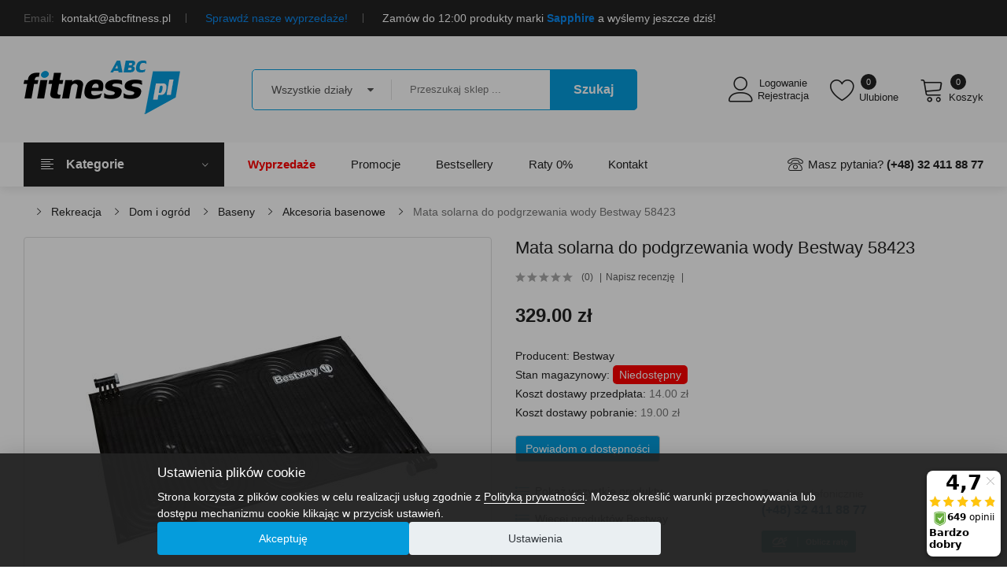

--- FILE ---
content_type: text/html; charset=utf-8
request_url: https://www.abcfitness.pl/rekreacja-c133/dom-i-ogrod-c100/baseny-c141/akcesoria-basenowe-c452/mata-solarna-do-podgrzewania-wody-bestway-58423-p27586
body_size: 27589
content:
<!DOCTYPE html>
<!--[if IE]><![endif]-->
<!--[if IE 8 ]><html dir="ltr" lang="pl" class="ie8"><![endif]-->
<!--[if IE 9 ]><html dir="ltr" lang="pl" class="ie9"><![endif]-->
<!--[if (gt IE 9)|!(IE)]><!-->
<html dir="ltr" lang="pl">
<!--<![endif]-->
	<head>
		<meta charset="UTF-8" />
		<meta name="viewport" content="width=device-width, initial-scale=1">
		<meta http-equiv="X-UA-Compatible" content="IE=edge">
		<title>Mata solarna do podgrzewania wody Bestway 58423 - Sklep ABCfitness.pl - najlepsza cena</title>
		<base href="https://www.abcfitness.pl/" />
				<meta name="description" content="Mata solarna do podgrzewania wody Bestway 58423 to niezastąpione wyposażenie basenu, które zapewnia wzrost temperatury wody od 3°C do 5°C. Mata Bestway to ekologiczny i ekonomiczny sposób na ogrzewanie wody w basenie" />
						<meta name="keywords" content="Mata solarna do podgrzewania wody Bestway 58423" />
								<meta property="og:title" content="Mata solarna do podgrzewania wody Bestway 58423" />
				<meta property="og:url" content="https://www.abcfitness.pl/rekreacja-c133/dom-i-ogrod-c100/baseny-c141/akcesoria-basenowe-c452/mata-solarna-do-podgrzewania-wody-bestway-58423-p27586" />
				<meta property="og:description" content="Mata solarna do podgrzewania wody Bestway 58423 to niezastąpione wyposażenie basenu, które zapewnia wzrost temperatury wody od 3°C do 5°C. Mata Bestway to ekologiczny i ekonomiczny sposób na ogrzewanie wody w basenie" />
				<meta property="og:image" content="https://www.abcfitness.pl/image/cache/catalog/produkty/6-turystyka-i-outdoor/mata-solarna-do-podgrzewania-wody-bestway-58423/mata-solarna-do-podgrzewania-wody-bestway-58423-1-800x800.jpg" />
						<meta name="facebook-domain-verification" content="gxgl4houh3mcoy6hjk629xr6e7z5gn" />
		<link rel="preload" href="catalog/view/fonts/QGY_z_wNahGAdqQ43RhVcIgYT2Xz5u32K0nXBi8Jpg.woff2" as="font" type="font/woff2" crossorigin>
		<link rel="preload" href="catalog/view/fonts/QGY_z_wNahGAdqQ43RhVcIgYT2Xz5u32K3vXBi8Jpg.woff2" as="font" type="font/woff2" crossorigin>
		<link rel="preload" href="catalog/view/fonts/QGY_z_wNahGAdqQ43RhVcIgYT2Xz5u32K5fQBi8Jpg.woff2" as="font" type="font/woff2" crossorigin>
		<link rel="preload" href="catalog/view/fonts/QGY_z_wNahGAdqQ43RhVcIgYT2Xz5u32K67QBi8Jpg.woff2" as="font" type="font/woff2" crossorigin>
		<link rel="dns-prefetch" href="//www.google-analytics.com">
		<link rel="dns-prefetch" href="//www.googletagmanager.com">
		<link rel="dns-prefetch" href="//www.googleadservices.com">
		<link rel="dns-prefetch" href="//googleads.g.doubleclick.net">
		<link rel="dns-prefetch" href="//connect.facebook.net">
				<script src="min/601603e3298579f02d719a19d1b2d102_1706866353.js?v=02022024"></script>
						<link href="catalog/view/javascript/jquery/owl-carousel/css/owl.carousel.min.css?v=07022024v2" type="text/css" rel="stylesheet" media="screen" />
				<link href="catalog/view/javascript/jquery/owl-carousel/css/owl.theme.green.min.css?v=07022024v2" type="text/css" rel="stylesheet" media="screen" />
				<link href="catalog/view/theme/tt_sinrato2/stylesheet/opentheme/ocslideshow/ocslideshow.css?v=07022024v2" type="text/css" rel="stylesheet" media="screen" />
				<link href="catalog/view/theme/tt_sinrato2/stylesheet/ocmegamenu/menu.css?v=07022024v2" type="text/css" rel="stylesheet" media="screen" />
				<link href="catalog/view/theme/tt_sinrato2/stylesheet/opentheme/css/animate.css?v=07022024v2" type="text/css" rel="stylesheet" media="screen" />
				<link href="catalog/view/javascript/font-awesome/css/font-awesome.min.css?v=07022024v2" type="text/css" rel="stylesheet" media="screen" />
				<link href="catalog/view/javascript/pe-icon-7-stroke/css/pe-icon-7-stroke.css?v=07022024v2" type="text/css" rel="stylesheet" media="screen" />
				<link href="catalog/view/javascript/pe-icon-7-stroke/css/helper.css?v=07022024v2" type="text/css" rel="stylesheet" media="screen" />
				<link href="catalog/view/javascript/linearicons-free/style.css?v=07022024v2" type="text/css" rel="stylesheet" media="screen" />
				<link href="catalog/view/javascript/elegant-font/style.css?v=07022024v2" type="text/css" rel="stylesheet" media="screen" />
				<link href="catalog/view/javascript/ionicons/css/ionicons.css?v=07022024v2" type="text/css" rel="stylesheet" media="screen" />
				<link href="catalog/view/javascript/bebas_neue/css/bebas_neue.css?v=07022024v2" type="text/css" rel="stylesheet" media="screen" />
				<link href="catalog/view/javascript/stroke-gap-icons/css/stroke-gap-icons.css?v=07022024v2" type="text/css" rel="stylesheet" media="screen" />
				<link href="catalog/view/javascript/simple-line-icons/css/simple-line-icons.css?v=07022024v2" type="text/css" rel="stylesheet" media="screen" />
				<link href="catalog/view/theme/tt_sinrato2/stylesheet/opentheme/ocpagebuilder.css?v=07022024v2" type="text/css" rel="stylesheet" media="screen" />
				<link href="catalog/view/javascript/bootstrap/css/bootstrap.min.css?v=07022024v2" type="text/css" rel="stylesheet" media="screen" />
				<link href="catalog/view/theme/tt_sinrato2/stylesheet/stylesheet.css?v=07022024v2" type="text/css" rel="stylesheet" media="screen" />
				<link href="catalog/view/javascript/jquery/magnific/magnific-popup.css?v=07022024v2" type="text/css" rel="stylesheet" media="screen" />
				<link href="catalog/view/javascript/jquery/datetimepicker/bootstrap-datetimepicker.min.css?v=07022024v2" type="text/css" rel="stylesheet" media="screen" />
				<link href="catalog/view/theme/tt_sinrato2/stylesheet/octhemecategory/category.css?v=07022024v2" type="text/css" rel="stylesheet" media="screen" />
				<link href="catalog/view/theme/tt_sinrato2/stylesheet/occolorswatches/swatches.css?v=07022024v2" type="text/css" rel="stylesheet" media="screen" />
						<link href="https://www.abcfitness.pl/rekreacja-c133/dom-i-ogrod-c100/baseny-c141/akcesoria-basenowe-c452/mata-solarna-do-podgrzewania-wody-bestway-58423-p27586" rel="canonical" />
				<link href="https://www.abcfitness.pl/image/catalog/cart.png" rel="icon" />
						<script>
  (function(i,s,o,g,r,a,m){i['GoogleAnalyticsObject']=r;i[r]=i[r]||function(){
  (i[r].q=i[r].q||[]).push(arguments)},i[r].l=1*new Date();a=s.createElement(o),
  m=s.getElementsByTagName(o)[0];a.async=1;a.src=g;m.parentNode.insertBefore(a,m)
  })(window,document,'script','//www.google-analytics.com/analytics.js','ga');

  ga('create', 'UA-4820986-1', 'auto');
  ga('send', 'pageview');
</script>
				<script src="catalog/view/javascript/cookieconsent/cookieconsent.min.js?v=21022024"></script>
<!-- Google Tag Manager -->
<script>
window.dataLayer = window.dataLayer || [];
function gtag(){dataLayer.push(arguments);}
function acceptedCookieValue(accepted_cookies, key, default_value) {
  return (accepted_cookies.indexOf(key) != -1) ? 'granted' : default_value;
}
function setCookieConsentDenied() {
  gtag('consent', 'default', {"ad_storage": "denied","ad_user_data": "denied","ad_personalization": "denied","analytics_storage": "denied","personalization_storage":"granted","functionality_storage":"granted","security_storage":"granted","wait_for_update": 500});
}
function updateCookieConsent(action, cookies) {
  gtag('consent', action, {"ad_storage": acceptedCookieValue(cookies, 'marketing', 'denied'),"ad_user_data": acceptedCookieValue(cookies, 'marketing', 'denied'),"ad_personalization": acceptedCookieValue(cookies, 'marketing', 'denied'),"analytics_storage": acceptedCookieValue(cookies, 'statistics', 'denied')});
}

let cookieconsent = null;
cookieconsent = initCookieConsent();
cc_cookie = cookieconsent.get('level', cookieconsent.getConfig('cookie_name'));
if (cc_cookie) {
  updateCookieConsent('default', cc_cookie);
} else {
  setCookieConsentDenied();
}
</script>
<script>(function(w,d,s,l,i){w[l]=w[l]||[];w[l].push({'gtm.start':
new Date().getTime(),event:'gtm.js'});var f=d.getElementsByTagName(s)[0],
j=d.createElement(s),dl=l!='dataLayer'?'&l='+l:'';j.async=true;j.src=
'https://www.googletagmanager.com/gtm.js?id='+i+dl;f.parentNode.insertBefore(j,f);
})(window,document,'script','dataLayer','GTM-TX2VH5');</script>
<!-- End Google Tag Manager -->
<script async src="https://www.googletagmanager.com/gtag/js?id=AW-775404398"></script>
<script>
window.dataLayer = window.dataLayer || [];
function gtag(){dataLayer.push(arguments);}
gtag('js', new Date());
gtag('config', 'AW-775404398', {'allow_enhanced_conversions': true});
</script>
<script type="text/javascript">$(document).ready(function(){var e=["utm_source","utm_medium","utm_campaign","utm_content","utm_term"],t={};e.forEach(function(e){var n=new URLSearchParams(window.location.search).get(e);n&&(t[e]=n)}),$.ajax({url:"index.php?route=extension/module/utm_tracking/trackUtm",type:"post",data:t,dataType:"json"})});</script>
				<style>#top{background: #222222;}#top .box-left {float:left;list-style: none;color: #fff;line-height: 22px;margin: 0;padding: 12px 0;}#top .box-left > li > p {color: #fff;line-height: 20px;margin: 0;padding: 12px 0;}#top .box-left > li > p span {color: #fff;text-transform: uppercase;font-size: 9px;background: #509abd;padding: 0 10px;display: inline-block;vertical-align: top;border-radius: 2px;font-weight: 500;position: relative;margin: 0 10px 0 0;font-style: normal;}#top .box-left > li > p span:before {content:"";width: 3px;height: 3px;background: rgba(255,255,255,0.5);position: absolute;border-radius: 100%;right: 2px;top: 50%;-moz-transform: translateY(-50%);-webkit-transform: translateY(-50%);-o-transform: translateY(-50%);-ms-transform: translateY(-50%);transform: translateY(-50%);}#top .box-left > li > p span:after {content:"";border-top: 5px solid transparent;border-bottom: 5px solid transparent;border-right: 4px solid transparent;border-left: 4px solid #509abd;position: absolute;right: -8px;top: 50%;-moz-transform: translateY(-50%);-webkit-transform: translateY(-50%);-o-transform: translateY(-50%);-ms-transform: translateY(-50%);transform: translateY(-50%);}#top .box-left > li > p a {color: #509abd;}#top .box-left > li > p a:hover {color: #fedc19;}#top .box-right {float:right;}#top .box > li {display: inline-block;vertical-align: top;}#top .btn-group  .btn-link,#top .box-right > li > a,#top .btn-group .text-ex {text-shadow: none;cursor: pointer;font-size: 14px;text-transform: capitalize;overflow: hidden;color: #fff;line-height: 26px;font-weight: 400;padding: 10px 0;display: block;text-align: left;border: 0;text-decoration: none;}#top .btn-group .text-ex,#top .box-left li span{margin-right: 5px;color: #777;}#top .btn-group  .btn-link i {font-size: 12px;color: #c8c8c8;margin-left: 3px;}#top .box-right > li > a .icon {font-size: 17px;line-height: inherit;margin-right: 7px;vertical-align: top;}#top .btn-group  .btn-link:hover,#top .box-right > li > a:hover  {color: #fedc19;}#top .box > li {margin-right: 20px;position: relative;}#top .box > li:last-child {margin-right:0;padding-right:0;}#top .box > li:after {content: "";height: 12px;width: 1px;background: #777;position: absolute;top: 50%;right: 0;-moz-transform: translateY(-50%);-webkit-transform: translateY(-50%);-o-transform: translateY(-50%);-ms-transform: translateY(-50%);transform: translateY(-50%);}#top .box li {padding-right: 20px;}#top .box li:last-child {padding-right:0;}#top .box li:last-child:after {display: none;}#top .btn-group .dropdown-menu{position: absolute;left: auto;right: -15px;text-align: left;margin: 0;background: white;border: none;border-bottom: 2px solid #059cdc;border-radius: 0;padding: 0 20px;box-shadow: 0 0 8px 0 rgba(0,0,0,0.1);-webkit-box-shadow: 0 0 8px 0 rgba(0,0,0,0.1);#top .btn-group .dropdown-menu li {border-bottom: 1px solid #eeeeee;}#top .btn-group .dropdown-menu li:last-child {border:0;}#top .btn-group .dropdown-menu li > a,#top .btn-group .dropdown-menu li> button {font-size: 14px;padding: 10px 0 9px 0;line-height: 26px;display: block;text-transform: capitalize;font-weight: normal;height: inherit;border-radius: 0;text-align: left;color: #777;}#top .btn-group .dropdown-menu li > a:hover,#top .btn-group .dropdown-menu li> button:hover {text-decoration: none;color: #222222;}#top .btn-group .dropdown-menu li a img,#top .btn-group .dropdown-menu li button img{vertical-align: baseline;margin-right:5px;}#top .btn-group .dropdown-menu > a:hover,#top .btn-group .dropdown-menu > button:hover,#top .btn-group .dropdown-menu .item-selected{color: #059cdc;text-decoration: none;}
		@media(max-width: 991px){
			#top ul.box {float: none;display: block;text-align: center;}
			#top ul.box:first-child {border-bottom: 1px solid rgba(255,255,255,0.1);}
		}
		@media(max-width: 767px){
			#top ul.box:last-child {display: none;}
		}
		@media(max-width: 567px){
			#top .box-left li {display: block;padding: 0;margin: 0;}
			#top .box-left li:first-child {display: none;}
			#top .box-left li:after {opacity: 0;}
		}
		@media(max-width: 479px){
			#top .btn-group .dropdown-menu {right: 0;}
			#top .setting .btn-group .dropdown-menu {right: auto;left:-10px;}
		}
		</style>
	</head>
	<body class="product-product-27586 home1">
		<div class="layered-navigation-block"></div>
		<div class="layered-block"></div>
		<div class="ajax-loader"><img src="https://www.abcfitness.pl/image/catalog/AjaxLoader.gif" alt="trwa ładowanie" title="trwa ładowanie" /></div>
		<nav id="top">
			<div class="container">
				<div class="container-inner">
					<ul class="box box-left">
												    <li class="hidden-xs"><span>Email:</span> kontakt@abcfitness.pl</li>
<li class="text-center"><a href="https://www.abcfitness.pl/wyprzedaz-c440" target="_blank">Sprawdź nasze wyprzedaże!</a></li>
<li>Zamów do 12:00 produkty marki <a href="https://www.abcfitness.pl/fitness-i-silownia-c125/akcesoria-do-cwiczen-c11?filter[m]=15"><b>Sapphire</b></a> a wyślemy jeszcze dziś!</li>
  
											</ul>
					<ul class="box box-right" style="display:none;">
						<li class="setting">
							<div class="btn-group">
								<button class="btn btn-link dropdown-toggle" data-toggle="dropdown"><span>Moje konto</span> <i class="icon ion-ios-arrow-down"></i></button>
								<div class="dropdown-menu" id="top-links">
																		<ul class="list-unstyled">
																													<li>
																						<a href="https://www.abcfitness.pl/rejestracja" rel="nofollow">Rejestracja</a>
																					</li>
										<li>
																						<a href="https://www.abcfitness.pl/logowanie" rel="nofollow">Logowanie</a>
																					</li>
																		</ul>
								</div>
							</div>
						</li>
					</ul>
				</div>
			</div>
		</nav>
		<header>
			<div class="header-inner ">
				<div class="container">
					<div class="container-inner">
						<div class="inner">
							<div class="logo-container">
								<div id="logo">
																		<a href="https://www.abcfitness.pl/"><img src="https://www.abcfitness.pl/image/catalog/abc_logo2.png" width="199" height="68" title="ABCfitness - siłownia i sprzęt fitness" alt="ABCfitness - siłownia i sprzęt fitness" class="img-responsive" /></a>
																	</div>
							</div>
							<div class="box-cart">
								<div class="compare">
																		<a href="https://www.abcfitness.pl/index.php?route=account/account" id="link-compare"><span>Logowanie<span>Rejestracja</span></span></a>
																	</div>
								<div class="wishlist">
									<a href="https://www.abcfitness.pl/index.php?route=account/wishlist" id="wishlist-total" title="Listy Zakupowe" rel="nofollow"><span>Ulubione <span class="count">0</span></span></a>
								</div>
								<div id="cart" class="btn-group btn-block">
  <button type="button" data-toggle="dropdown" data-loading-text="Ładowanie..." class="btn dropdown-toggle"><span id="cart-total"><span class="txt_number">0</span><span class="txt_items">Koszyk</span><span class="total-price">0.00 zł</span></span></button>
  <ul class="dropdown-menu pull-right">
        <li>
      <p class="text-center cart-empty">Brak produktów</p>
    </li>
      </ul>
</div>

							</div>
						</div>
						<div class="top-search">
						<div id="search-by-category">
    <div class="search-container">
        <div class="categories-container">
            <div class="hover-cate">
				<p><span class="cate-selected" data-value="0">Wszystkie działy</span><i class="fa fa-caret-down"></i></p>
				<ul class="cate-items">
					<li class="item-cate" data-value="0">Wszystkie działy</li>
																	<li data-value="2" class="item-cate">Dla dzieci</li>
																										<li data-value="152" class="item-cate f1">Meble dla dzieci</li>
																														<li data-value="112" class="item-cate f2">Bujaczki i huśtawki</li>
																															<li data-value="41" class="item-cate f2">Krzesełka do karmienia</li>
																															<li data-value="190" class="item-cate f2">Meble dla dzieci, toaletki</li>
																															<li data-value="45" class="item-cate f2">Namioty dziecięce</li>
																																			<li data-value="154" class="item-cate f1">Pojazdy</li>
																														<li data-value="4" class="item-cate f2">Pchacze i jeździki</li>
																															<li data-value="44" class="item-cate f2">Sanki</li>
																															<li data-value="186" class="item-cate f2">Samochody na akumulator</li>
																																			<li data-value="191" class="item-cate f1">Sport</li>
																														<li data-value="155" class="item-cate f2">Rowerki biegowe</li>
																																			<li data-value="148" class="item-cate f1">Zabawki</li>
																														<li data-value="72" class="item-cate f2">Klocki dla dzieci</li>
																															<li data-value="34" class="item-cate f2">Koń na biegunach</li>
																															<li data-value="113" class="item-cate f2">Maty edukacyjne</li>
																															<li data-value="114" class="item-cate f2">Interaktywne</li>
																															<li data-value="189" class="item-cate f2">Auta i garaże</li>
																															<li data-value="150" class="item-cate f2">Gry i puzzle</li>
																															<li data-value="149" class="item-cate f2">Lalki i akcesoria</li>
																															<li data-value="187" class="item-cate f2">Zabawkowe kuchnie</li>
																															<li data-value="188" class="item-cate f2">Zabawkowe warsztaty</li>
																																						<li data-value="125" class="item-cate">Fitness i siłownia</li>
																										<li data-value="11" class="item-cate f1">Akcesoria</li>
																														<li data-value="21" class="item-cate f2">Agrafki, motylki do ćwiczeń</li>
																															<li data-value="429" class="item-cate f2">Bidony</li>
																															<li data-value="19" class="item-cate f2">Dyski</li>
																															<li data-value="13" class="item-cate f2">Ekspandery, gumy i taśmy oporowe</li>
																															<li data-value="29" class="item-cate f2">Hantelki fitness</li>
																															<li data-value="16" class="item-cate f2">Hula-hop</li>
																															<li data-value="118" class="item-cate f2">Inne akcesoria fitness</li>
																															<li data-value="438" class="item-cate f2">Joga</li>
																															<li data-value="444" class="item-cate f2">Kostki do jogi</li>
																															<li data-value="468" class="item-cate f2">Kółka gimnastyczne</li>
																															<li data-value="467" class="item-cate f2">Kółka, wałki do ćwiczeń</li>
																															<li data-value="68" class="item-cate f2">Masażery</li>
																															<li data-value="465" class="item-cate f2">Maty amortyzujące i ochronne</li>
																															<li data-value="15" class="item-cate f2">Maty do ćwiczeń</li>
																															<li data-value="23" class="item-cate f2">Obciążniki</li>
																															<li data-value="156" class="item-cate f2">Pasy neoprenowe</li>
																															<li data-value="12" class="item-cate f2">Piłki gimnastyczne</li>
																															<li data-value="500" class="item-cate f2">Piłki lekarskie</li>
																															<li data-value="105" class="item-cate f2">Rękawiczki treningowe</li>
																															<li data-value="25" class="item-cate f2">Rollery</li>
																															<li data-value="102" class="item-cate f2">Ściskacze</li>
																															<li data-value="17" class="item-cate f2">Skakanki</li>
																															<li data-value="14" class="item-cate f2">Stabilizatory i ściągacze</li>
																															<li data-value="20" class="item-cate f2">Stepy</li>
																															<li data-value="466" class="item-cate f2">Torby i pokrowce na maty do ćwiczeń</li>
																															<li data-value="22" class="item-cate f2">Twistery</li>
																																			<li data-value="5" class="item-cate f1">Sprzęt fitness</li>
																														<li data-value="9" class="item-cate f2">Bieżnie</li>
																															<li data-value="469" class="item-cate f2">Elektrostymulatory mięśni</li>
																															<li data-value="8" class="item-cate f2">Orbitreki, Trenażery eliptyczne</li>
																															<li data-value="434" class="item-cate f2">Platformy wibracyjne</li>
																															<li data-value="6" class="item-cate f2">Rowery treningowe</li>
																															<li data-value="7" class="item-cate f2">Steppery</li>
																															<li data-value="470" class="item-cate f2">Urządzenia masujące</li>
																															<li data-value="10" class="item-cate f2">Wioślarze</li>
																																			<li data-value="26" class="item-cate f1">Sprzęt siłowy</li>
																														<li data-value="32" class="item-cate f2">Atlasy do ćwiczeń</li>
																															<li data-value="91" class="item-cate f2">Domowa siłownia - zestawy</li>
																															<li data-value="446" class="item-cate f2">Drabinki gimnastyczne</li>
																															<li data-value="33" class="item-cate f2">Drążki, poręcze i uchwyty</li>
																															<li data-value="30" class="item-cate f2">Gryfy</li>
																															<li data-value="27" class="item-cate f2">Hantle regulowane i sztangi</li>
																															<li data-value="448" class="item-cate f2">Kije treningowe</li>
																															<li data-value="505" class="item-cate f2">Obciążenia gumowe</li>
																															<li data-value="28" class="item-cate f2">Obciążenia kompozytowe</li>
																															<li data-value="71" class="item-cate f2">Obciążenia żeliwne</li>
																															<li data-value="67" class="item-cate f2">Odważniki Kettlebell</li>
																															<li data-value="99" class="item-cate f2">Pasy do treningu w podwieszeniu</li>
																															<li data-value="76" class="item-cate f2">Pasy kulturystyczne</li>
																															<li data-value="447" class="item-cate f2">Sandbag</li>
																															<li data-value="93" class="item-cate f2">Worki treningowe</li>
																															<li data-value="508" class="item-cate f2">Zaciski do gryfów</li>
																															<li data-value="31" class="item-cate f2">Ławki do ćwiczeń, poręcze</li>
																																						<li data-value="456" class="item-cate">Odzież i obuwie</li>
																										<li data-value="461" class="item-cate f1">Akcesoria i dodatki</li>
																														<li data-value="514" class="item-cate f2">Akcesoria do butów</li>
																															<li data-value="462" class="item-cate f2">Czapki</li>
																															<li data-value="463" class="item-cate f2">Kominiarki</li>
																															<li data-value="464" class="item-cate f2">Kominy</li>
																															<li data-value="512" class="item-cate f2">Opaski</li>
																															<li data-value="517" class="item-cate f2">Rękawice narciarskie</li>
																															<li data-value="491" class="item-cate f2">Rękawiczki</li>
																																			<li data-value="473" class="item-cate f1">Obuwie damskie</li>
																														<li data-value="477" class="item-cate f2">Buty sportowe damskie</li>
																															<li data-value="474" class="item-cate f2">Buty trekkingowe damskie</li>
																															<li data-value="481" class="item-cate f2">Klapki damskie</li>
																															<li data-value="510" class="item-cate f2">Obuwie kąpielowe</li>
																															<li data-value="479" class="item-cate f2">Sandały damskie</li>
																																			<li data-value="494" class="item-cate f1">Obuwie dziecięce</li>
																														<li data-value="526" class="item-cate f2">Buty miejskie dziecięce</li>
																															<li data-value="496" class="item-cate f2">Buty trekkingowe dziecięce</li>
																															<li data-value="495" class="item-cate f2">Sandały dziecięce</li>
																																			<li data-value="471" class="item-cate f1">Obuwie męskie</li>
																														<li data-value="497" class="item-cate f2">Buty sportowe męskie</li>
																															<li data-value="472" class="item-cate f2">Buty trekkingowe męskie</li>
																															<li data-value="480" class="item-cate f2">Klapki męskie</li>
																															<li data-value="509" class="item-cate f2">Obuwie kąpielowe</li>
																															<li data-value="478" class="item-cate f2">Sandały męskie</li>
																																			<li data-value="421" class="item-cate f1">Odzież damska</li>
																														<li data-value="422" class="item-cate f2">Bielizna termoaktywna damska</li>
																															<li data-value="488" class="item-cate f2">Bluzy i polary damskie</li>
																															<li data-value="487" class="item-cate f2">Koszulki i t-shirty damskie</li>
																															<li data-value="485" class="item-cate f2">Kurtki damskie</li>
																															<li data-value="519" class="item-cate f2">Kurtki narciarskie damskie</li>
																															<li data-value="484" class="item-cate f2">Legginsy damskie</li>
																															<li data-value="489" class="item-cate f2">Skarpetki damskie</li>
																															<li data-value="501" class="item-cate f2">Spodnie damskie</li>
																															<li data-value="522" class="item-cate f2">Spodnie narciarskie damskie</li>
																															<li data-value="507" class="item-cate f2">Stroje kąpielowe</li>
																															<li data-value="492" class="item-cate f2">Szorty i spodenki damskie</li>
																																			<li data-value="457" class="item-cate f1">Odzież dziecięca</li>
																														<li data-value="147" class="item-cate f2">Bielizna termoaktywna dziecięca</li>
																															<li data-value="520" class="item-cate f2">Kurtki narciarskie dziecięce</li>
																															<li data-value="523" class="item-cate f2">Spodnie narciarskie dziecięce</li>
																																			<li data-value="420" class="item-cate f1">Odzież męska</li>
																														<li data-value="79" class="item-cate f2">Bielizna termoaktywna męska</li>
																															<li data-value="460" class="item-cate f2">Bluzy i polary męskie</li>
																															<li data-value="486" class="item-cate f2">Koszulki i t-shirty męskie</li>
																															<li data-value="482" class="item-cate f2">Kurtki męskie</li>
																															<li data-value="518" class="item-cate f2">Kurtki narciarskie męskie</li>
																															<li data-value="490" class="item-cate f2">Skarpetki męskie</li>
																															<li data-value="483" class="item-cate f2">Spodnie męskie</li>
																															<li data-value="521" class="item-cate f2">Spodnie narciarskie męskie</li>
																															<li data-value="493" class="item-cate f2">Szorty i spodenki męskie</li>
																																						<li data-value="133" class="item-cate">Rekreacja</li>
																										<li data-value="143" class="item-cate f1">Akcesoria plażowe</li>
																														<li data-value="65" class="item-cate f2">Koce piknikowe</li>
																															<li data-value="504" class="item-cate f2">Parasole plażowe</li>
																																			<li data-value="100" class="item-cate f1">Dom i ogród</li>
																														<li data-value="141" class="item-cate f2">Baseny</li>
																															<li data-value="58" class="item-cate f2">Fotele biurowe i gamingowe</li>
																															<li data-value="416" class="item-cate f2">Kompostowniki ogrodowe</li>
																															<li data-value="104" class="item-cate f2">Meble ogrodowe</li>
																															<li data-value="415" class="item-cate f2">Meble pokojowe</li>
																															<li data-value="445" class="item-cate f2">Place zabaw</li>
																															<li data-value="61" class="item-cate f2">Poduszki na krzesła</li>
																															<li data-value="103" class="item-cate f2">Trampoliny</li>
																															<li data-value="498" class="item-cate f2">Grille ogrodowe</li>
																																			<li data-value="134" class="item-cate f1">Gry i zabawy</li>
																														<li data-value="55" class="item-cate f2">Dart</li>
																															<li data-value="54" class="item-cate f2">Piłkarzyki</li>
																															<li data-value="106" class="item-cate f2">Powerball</li>
																																						<li data-value="48" class="item-cate">Sporty</li>
																										<li data-value="449" class="item-cate f1">Inne sporty</li>
																														<li data-value="450" class="item-cate f2">Bieganie</li>
																																			<li data-value="475" class="item-cate f1">Pływanie i sporty wodne</li>
																														<li data-value="476" class="item-cate f2">Okulary do pływania</li>
																																			<li data-value="128" class="item-cate f1">Skating</li>
																														<li data-value="56" class="item-cate f2">Hulajnogi</li>
																															<li data-value="53" class="item-cate f2">Kaski i ochraniacze</li>
																															<li data-value="51" class="item-cate f2">Rolki i wrotki</li>
																															<li data-value="121" class="item-cate f2">Deskorolki</li>
																															<li data-value="122" class="item-cate f2">Łyżwy</li>
																																			<li data-value="127" class="item-cate f1">Sporty drużynowe</li>
																														<li data-value="52" class="item-cate f2">Koszykówka</li>
																															<li data-value="49" class="item-cate f2">Piłka nożna</li>
																															<li data-value="86" class="item-cate f2">Piłka ręczna</li>
																															<li data-value="87" class="item-cate f2">Siatkówka</li>
																															<li data-value="506" class="item-cate f2">Unihokej</li>
																																			<li data-value="126" class="item-cate f1">Sporty rakietowe</li>
																														<li data-value="50" class="item-cate f2">Badminton</li>
																															<li data-value="94" class="item-cate f2">Tenis stołowy, ping pong</li>
																															<li data-value="527" class="item-cate f2">Padel</li>
																															<li data-value="511" class="item-cate f2">Squash</li>
																															<li data-value="120" class="item-cate f2">Tenis ziemny</li>
																																			<li data-value="129" class="item-cate f1">Sporty walki</li>
																														<li data-value="123" class="item-cate f2">Kaski</li>
																															<li data-value="124" class="item-cate f2">Ochraniacze</li>
																															<li data-value="157" class="item-cate f2">Rękawice</li>
																																						<li data-value="43" class="item-cate">Turystyka</li>
																										<li data-value="108" class="item-cate f1">Namioty</li>
																														<li data-value="70" class="item-cate f2">Dachowe</li>
																															<li data-value="136" class="item-cate f2">2-osobowe</li>
																															<li data-value="137" class="item-cate f2">3-osobowe</li>
																															<li data-value="138" class="item-cate f2">4-osobowe</li>
																															<li data-value="139" class="item-cate f2">5-osobowe</li>
																															<li data-value="135" class="item-cate f2">Plażowe</li>
																																			<li data-value="140" class="item-cate f1">Bagaż</li>
																														<li data-value="110" class="item-cate f2">Plecaki</li>
																															<li data-value="46" class="item-cate f2">Walizki</li>
																															<li data-value="417" class="item-cate f2">Ryanair</li>
																															<li data-value="430" class="item-cate f2">Sakwy rowerowe</li>
																															<li data-value="419" class="item-cate f2">Saszetki, torebki sportowe, portfele</li>
																															<li data-value="142" class="item-cate f2">Torby</li>
																															<li data-value="513" class="item-cate f2">Torby na laptopa</li>
																															<li data-value="107" class="item-cate f2">Torebki</li>
																															<li data-value="418" class="item-cate f2">WizzAir</li>
																															<li data-value="524" class="item-cate f2">Wózki turystyczne</li>
																															<li data-value="431" class="item-cate f2">Wózki zakupowe</li>
																																			<li data-value="144" class="item-cate f1">Śpiwory i maty</li>
																														<li data-value="83" class="item-cate f2">Hamaki, krzesła wiszące i huśtawki ogrodowe</li>
																															<li data-value="161" class="item-cate f2">Maty turystyczne, karimaty</li>
																															<li data-value="81" class="item-cate f2">Śpiwory</li>
																																			<li data-value="130" class="item-cate f1">Sprzęt</li>
																														<li data-value="64" class="item-cate f2">Lodówki turystyczne</li>
																															<li data-value="432" class="item-cate f2">Akcesoria campingowe</li>
																															<li data-value="515" class="item-cate f2">Kompresory</li>
																															<li data-value="131" class="item-cate f2">Meble kempingowe</li>
																															<li data-value="132" class="item-cate f2">Termosy i kubki</li>
																															<li data-value="525" class="item-cate f2">Torby termiczne</li>
																															<li data-value="516" class="item-cate f2">Trapy</li>
																																			<li data-value="146" class="item-cate f1">Sprzęt trekkingowy</li>
																														<li data-value="78" class="item-cate f2">Kije nordic walking, trekking</li>
																															<li data-value="82" class="item-cate f2">Krokomierze i pulsometry</li>
																														</ul>
            </div>
        </div>
        <input type="text" name="search" id="text-search" value="" placeholder="Przeszukaj sklep ..." autocomplete="off" class=""  />
    </div>
	<div id="sp-btn-search" class="">
		<button type="button" id="btn-search-category" class="btn btn-default btn-lg"><span>Szukaj</span></button>
	</div>
    <div class="search-ajax">
		<div class="ajax-loader-container" style="display: none;">
            <img src="https://www.abcfitness.pl/image/catalog/AjaxLoader.gif" class="ajax-load-img" width="30" height="30" alt="" />
        </div>
		<div class="ajax-result-container"></div>
    </div>
    <input type="hidden" id="ajax-search-enable" value="1" />
	<input type="hidden" id="ajax-search-action" value="https://www.abcfitness.pl/index.php?route=extension/module/ocsearchcategory/ajaxSearch" />
	<input type="hidden" id="search-action" value="https://www.abcfitness.pl/index.php?route=product/search" />
</div>
						</div>
						<div class="clearfix"></div>
					</div>
				</div>
			</div>
			<div class="top-menu fix">
				<div class="container">
					<div class="container-inner">
						<div class="col-ver hidden-md hidden-sm hidden-xs">
														    <style>
    #oc-menu-9152 .oc-menu-bar {
        background: #222222;
        color: #FFFFFF;
		padding: 17px 20px 17px 20px;
		position: relative;
    }
    #oc-menu-9152.oc-menu-bar {
        background: #222222;
        color: #FFFFFF;
    }
    #oc-menu-9152 .ul-top-items .li-top-item {
        background: #FFFFFF;
        color: #222222;
    }
	#oc-menu-9152.oc-menu.vertical-menu .ul-top-items .li-top-item {

    }
    #oc-menu-9152 .ul-top-items .li-top-item .a-top-link {
        padding: 10px 20px 8px 20px;
        color: #222222;
        font-size: 14px;
        line-height: 25px;
        text-transform: none;
        font-weight: 400;
    }
    #oc-menu-9152 .ul-top-items .li-top-item:hover, #oc-menu-9152 .ul-top-items .li-top-item.active {
        background: #FFFFFF;
        color: #222222;
    }
	#oc-menu-9152.oc-menu.vertical-menu .ul-top-items .li-top-item:hover {
		background: #fafafa;
		margin-right: -2px;
    }
    #oc-menu-9152 .ul-top-items .li-top-item:hover .a-top-link, #oc-menu-9152 .ul-top-items .li-top-item.active .a-top-link {
        color: #222222;
        font-weight: 400;
    }
	#oc-menu-9152 .ul-top-items .li-top-item:hover .a-top-link i {
        color: #036d9a;
    }
	#oc-menu-9152.oc-menu.vertical-menu .ul-top-items .li-top-item:hover .li-top-item-has-child:after {
        content:"";
		position: absolute;
		bottom: 0;
		right: 0px;
		height: 41px;
		border-right: 2px solid #fafafa;
		z-index: 9999;
    }
    #oc-menu-9152 .mega-menu-container {
        width: 758px;
        background: #FAFAFA;
        padding: 25px 30px 23px 30px;
		border: 1px solid #666666;
		z-index: 9;
    }
	.common-home #oc-menu-9152 .mega-menu-container {
		border-top: 1px solid #666666;
	}
    #oc-menu-9152 .mega-menu-container .a-mega-second-link,#oc-menu-9152 .mega-menu-container .widget-html-title {
        color: #222222;
    }
	#oc-menu-9152 .mega-menu-container .a-mega-third-link {
        color: #555555;
    }
	#oc-menu-9152 .mega-menu-container .a-mega-third-link:hover {
        color: #059CDC;
    }
    #oc-menu-9152 .ul-second-items .li-second-items {
        background: #FFFFFF;
        color: #222222;
    }
    #oc-menu-9152 .ul-second-items .li-second-items:hover, #oc-menu-9152 .ul-second-items .li-second-items.active {
        background: #FFFFFF;
        color: #222222;
    }
    #oc-menu-9152 .ul-second-items .li-second-items .a-second-link {
        color: #222222;
        font-size: 14px;
        text-transform: uppercase;
        font-weight: 500;
    }
    #oc-menu-9152 .ul-second-items .li-second-items:hover .a-second-link, #oc-menu-9152 .ul-second-items .li-second-items.active .a-second-link {
        color: #222222;
        font-weight: 500;
    }
    #oc-menu-9152 .ul-third-items .li-third-items {
        background: #FFFFFF;
    }
    #oc-menu-9152 .ul-third-items .li-third-items:hover, #oc-menu-9152 .ul-third-items .li-third-items.active {
        background: #FFFFFF;
    }
    #oc-menu-9152 .ul-third-items .li-third-items .a-third-link {
        color: #555555;
        font-size: 14px;
        text-transform: none;
        font-weight: 400;
    }
    #oc-menu-9152 .ul-third-items .li-third-items:hover .a-third-link, #oc-menu-9152 .ul-third-items .li-third-items.active .a-third-link {
        color: #059CDC;
        font-weight: 400;
    }
</style>
    
                        <div class="oc-menu vertical-menu visible-lg visible-md" id="oc-menu-9152">
                            <input type="hidden" id="menu-effect-9152" class="menu-effect" value="none" />
                <div class="oc-menu-bar">
                    <div class="left"><i class="lnr lnr-text-align-left"></i> <span>Kategorie</span></div>
                    <div class="right"><i class="icon ion-ios-arrow-down" aria-hidden="true"></i></div>
                </div>
                <ul class="ul-top-items">
                                                                                                                                                                                            <li class="li-top-item left ">
                                                                    <a class="a-top-link a-item li-top-item-has-child " href="https://www.abcfitness.pl/fitness-i-silownia-c125" >
                                                                                                                            <span>Fitness i siłownia</span>
                                                                                                                            <i class="ion-ios-arrow-right" aria-hidden="true"></i>
                                                                            </a>
                                                                                                    <!-- Mega Menu -->
                                                                                                                                                                        <div class="mega-menu-container sub-menu-container ">
                                                    <div class="row">
													                                                        
                                                                                                                                                                                                                                                        
                                                                    
                                                                                                                                            <div class="col-md-12 sub-item2-content" data-cols="12">
                                                                                                                                                        <ul>
	<li class="col-sm-3">
		<h4><a class="a-mega-second-link" href="https://www.abcfitness.pl/fitness-i-silownia-c125/sprzet-fitness-c5">Sprzęt fitness</a></h4>
		<ul>
			<li><h5><a class="a-mega-third-link" href="https://www.abcfitness.pl/fitness-i-silownia-c125/sprzet-fitness-c5/bieznie-c9">Bieżnie</a></h5></li>
			<li><h5><a class="a-mega-third-link" href="https://www.abcfitness.pl/fitness-i-silownia-c125/sprzet-fitness-c5/elektrostymulatory-miesni-c469">Elektrostymulatory mięśni</a></h5></li>
			<li><h5><a class="a-mega-third-link" href="https://www.abcfitness.pl/fitness-i-silownia-c125/sprzet-fitness-c5/orbitreki-trenazery-c8">Orbitreki</a></h5></li>
			<li><h5><a class="a-mega-third-link" href="https://www.abcfitness.pl/fitness-i-silownia-c125/sprzet-fitness-c5/platformy-wibracyjne-c434">Platformy wibracyjne</a></h5></li>
			<li><h5><a class="a-mega-third-link" href="https://www.abcfitness.pl/fitness-i-silownia-c125/sprzet-fitness-c5/rowery-treningowe-c6">Rowery treningowe</a></h5></li>
			<li><h5><a class="a-mega-third-link" href="https://www.abcfitness.pl/fitness-i-silownia-c125/sprzet-fitness-c5/steppery-c7">Steppery</a></h5></li>
			<li><h5><a class="a-mega-third-link" href="https://www.abcfitness.pl/fitness-i-silownia-c125/sprzet-fitness-c5/urzadzenia-masujace-c470">Urządzenia masujące</a></h5></li>
			<li><h5><a class="a-mega-third-link" href="https://www.abcfitness.pl/fitness-i-silownia-c125/sprzet-fitness-c5/wioslarze-c10">Wioślarze</a></h5></li>
		</ul>
	</li>
	<li class="col-sm-4">
		<h4><a class="a-mega-second-link" href="https://www.abcfitness.pl/fitness-i-silownia-c125/sprzet-silowy-c26">Sprzęt siłowy</a></h4>
		<ul>
			<li><h5><a class="a-mega-third-link" href="https://www.abcfitness.pl/fitness-i-silownia-c125/sprzet-silowy-c26/atlasy-do-cwiczen-c32">Atlasy</a></h5></li>
			<li><h5><a class="a-mega-third-link" href="https://www.abcfitness.pl/fitness-i-silownia-c125/sprzet-silowy-c26/domowa-silownia-zestawy-c91">Domowa siłownia - zestawy</a></h5></li>
<li><h5><a class="a-mega-third-link" href="https://www.abcfitness.pl/fitness-i-silownia-c125/sprzet-silowy-c26/drabinki-gimnastyczne-c446">Drabinki gimnastyczne</a></h5></li>
			<li><h5><a class="a-mega-third-link" href="https://www.abcfitness.pl/fitness-i-silownia-c125/sprzet-silowy-c26/drazki-i-porecze-c33">Drążki, poręcze i uchwyty</a></h5></li>
			<li><h5><a class="a-mega-third-link" href="https://www.abcfitness.pl/fitness-i-silownia-c125/sprzet-silowy-c26/gryfy-c30">Gryfy</a></h5></li>
			<li><h5><a class="a-mega-third-link" href="https://www.abcfitness.pl/fitness-i-silownia-c125/sprzet-silowy-c26/hantle-regulowane-c27">Hantle regulowane i sztangi</a></h5></li>
<li><h5><a class="a-mega-third-link" href="https://www.abcfitness.pl/fitness-i-silownia-c125/sprzet-silowy-c26/kije-treningowe-c448">Kije treningowe</a></h5></li>
			<li><h5><a class="a-mega-third-link" href="https://www.abcfitness.pl/fitness-i-silownia-c125/sprzet-silowy-c26/lawki-do-cwiczen-c31">Ławki do ćwiczeń, poręcze</a></h5></li>
			<li><h5><a class="a-mega-third-link" href="https://www.abcfitness.pl/fitness-i-silownia-c125/sprzet-silowy-c26/odwazniki-kettlebell-c67">Odważniki kettlebel</a></h5></li>
			<li><h5><a class="a-mega-third-link" href="https://www.abcfitness.pl/fitness-i-silownia-c125/sprzet-silowy-c26/obciazenia-gumowe-c505">Obciążenia gumowe</a></h5></li>
			<li><h5><a class="a-mega-third-link" href="https://www.abcfitness.pl/fitness-i-silownia-c125/sprzet-silowy-c26/obciazenia-bitumiczne-c28">Obciążenia kompozytowe</a></h5></li>
			<li><h5><a class="a-mega-third-link" href="https://www.abcfitness.pl/fitness-i-silownia-c125/sprzet-silowy-c26/obciazenia-zeliwne-c71">Obciążenia żeliwne</a></h5></li>
			<li><h5><a class="a-mega-third-link" href="https://www.abcfitness.pl/fitness-i-silownia-c125/sprzet-silowy-c26/pasy-treningowe-c99">Pasy do treningu w podwieszeniu</a></h5></li>
			<li><h5><a class="a-mega-third-link" href="https://www.abcfitness.pl/fitness-i-silownia-c125/sprzet-silowy-c26/pasy-kulturystyczne-c76">Pasy kulturystyczne</a></h5></li>
			<li><h5><a class="a-mega-third-link" href="https://www.abcfitness.pl/fitness-i-silownia-c125/sprzet-silowy-c26/sandbag-c447">Sandbag</a></h5></li>
			<li><h5><a class="a-mega-third-link" href="https://www.abcfitness.pl/fitness-i-silownia-c125/sprzet-silowy-c26/zaciski-do-gryfow-c508">Zaciski do gryfów</a></h5></li>
		</ul>
	</li>
	<li class="col-sm-5">
		<h4><a class="a-mega-second-link" href="https://www.abcfitness.pl/fitness-i-silownia-c125/akcesoria-do-cwiczen-c11">Akcesoria fitness</a></h4>
		<div class="">
		<ul class="col-sm-8">
			<li><h5><a class="a-mega-third-link" href="https://www.abcfitness.pl/fitness-i-silownia-c125/akcesoria-do-cwiczen-c11/ekspandery-i-gumy-c13">Ekspandery, gumy i taśmy oporowe</a></h5></li>
			<li><h5><a class="a-mega-third-link" href="https://www.abcfitness.pl/fitness-i-silownia-c125/akcesoria-do-cwiczen-c11/hantelki-fitness-c29">Hantelki fitness</a></h5></li>
			<li><h5><a class="a-mega-third-link" href="https://www.abcfitness.pl/fitness-i-silownia-c125/akcesoria-do-cwiczen-c11/hula-hop-c16">Hula-hop</a></h5></li>
			<li><h5><a class="a-mega-third-link" href="https://www.abcfitness.pl/fitness-i-silownia-c125/akcesoria-do-cwiczen-c11/inne-akcesoria-fitness-c118">Inne akcesoria</a></h5></li>
			<li><h5><a class="a-mega-third-link" href="https://www.abcfitness.pl/fitness-i-silownia-c125/akcesoria-do-cwiczen-c11/kostki-do-jogi-c444">Kostki do jogi</a>
</h5></li>
			<li><h5><a class="a-mega-third-link" href="https://www.abcfitness.pl/fitness-i-silownia-c125/akcesoria-do-cwiczen-c11/kolka-gimnastyczne-c468">Kółka gimnastyczne</a></h5></li>
			<li><h5><a class="a-mega-third-link" href="https://www.abcfitness.pl/fitness-i-silownia-c125/akcesoria-do-cwiczen-c11/kolka-walki-do-cwiczen-c467">Kółka, wałki do ćwiczeń</a>
</h5></li>
			<li><h5><a class="a-mega-third-link" href="https://www.abcfitness.pl/fitness-i-silownia-c125/akcesoria-do-cwiczen-c11/maty-do-cwiczen-c15">Maty do ćwiczeń</a></h5></li>
			<li><h5><a class="a-mega-third-link" href="https://www.abcfitness.pl/fitness-i-silownia-c125/akcesoria-do-cwiczen-c11/maty-amortyzujace-i-ochronne-c465">Maty ochronne i amortyzujące</a></h5></li>
			<li><h5><a class="a-mega-third-link" href="https://www.abcfitness.pl/fitness-i-silownia-c125/akcesoria-do-cwiczen-c11/obciazniki-c23">Obciążniki</a></h5></li>
			<li><h5><a class="a-mega-third-link" href="https://www.abcfitness.pl/fitness-i-silownia-c125/akcesoria-do-cwiczen-c11/pasy-neoprenowe-i-tasmy-c156">Pasy neoprenowe</a></h5></li>
			<li><h5><a class="a-mega-third-link" href="https://www.abcfitness.pl/fitness-i-silownia-c125/akcesoria-do-cwiczen-c11/pilki-gimnastyczne-c12">Piłki gimnastyczne</a></h5></li>
			<li><h5><a class="a-mega-third-link" href="https://www.abcfitness.pl/fitness-i-silownia-c125/akcesoria-do-cwiczen-c11/pilki-lekarskie-c500">Piłki lekarskie</a></h5></li>
			<li><h5><a class="a-mega-third-link" href="https://www.abcfitness.pl/fitness-i-silownia-c125/akcesoria-do-cwiczen-c11/rekawiczki-treningowe-c105">Rękawiczki treningowe</a></h5></li>
			<li><h5><a class="a-mega-third-link" href="https://www.abcfitness.pl/fitness-i-silownia-c125/akcesoria-do-cwiczen-c11/rollery-i-walki-c25">Rollery</a></h5></li>
			<li><h5><a class="a-mega-third-link" href="https://www.abcfitness.pl/fitness-i-silownia-c125/akcesoria-do-cwiczen-c11/stabilizatory-i-sciagacze-c14">Stabilizatory i ściągacze</a></h5></li>
			<li><h5><a class="a-mega-third-link" href="https://www.abcfitness.pl/fitness-i-silownia-c125/akcesoria-do-cwiczen-c11/torby-i-pokrowce-na-maty-do-cwiczen-c466">Torby i pokrowce na maty do ćwiczeń</a></h5></li>
		</ul>
		<ul class="col-sm-4">
			<li><h5><a class="a-mega-third-link" href="https://www.abcfitness.pl/fitness-i-silownia-c125/akcesoria-do-cwiczen-c11/agrafki-motylki-do-cwiczen-c21">Agrafki</a></h5></li>
			<li><h5><a class="a-mega-third-link" href="https://www.abcfitness.pl/fitness-i-silownia-c125/akcesoria-do-cwiczen-c11/bidony-c429">Bidony</a></h5></li>
			<li><h5><a class="a-mega-third-link" href="https://www.abcfitness.pl/fitness-i-silownia-c125/akcesoria-do-cwiczen-c11/dyski-c19">Dyski</a></h5></li>
			<li><h5><a class="a-mega-third-link" href="https://www.abcfitness.pl/fitness-i-silownia-c125/akcesoria-do-cwiczen-c11/masazery-c68">Masażery</a></h5></li>
			<li><h5><a class="a-mega-third-link" href="https://www.abcfitness.pl/fitness-i-silownia-c125/akcesoria-do-cwiczen-c11/skakanki-c17">Skakanki</a></h5></li>
			<li><h5><a class="a-mega-third-link" href="https://www.abcfitness.pl/fitness-i-silownia-c125/akcesoria-do-cwiczen-c11/stepy-c20">Stepy</a></h5></li>
			<li><h5><a class="a-mega-third-link" href="https://www.abcfitness.pl/fitness-i-silownia-c125/akcesoria-do-cwiczen-c11/sciskacze-c102">Ściskacze</a></h5></li>
			<li><h5><a class="a-mega-third-link" href="https://www.abcfitness.pl/fitness-i-silownia-c125/akcesoria-do-cwiczen-c11/twistery-c22">Twistery</a></h5></li>
		</ul>
		</div>
	</li>
</ul>
                                                                        </div>
                                                                    
                                                                                                                                                                                                                                                                                                            													</div>
                                                </div>
                                                                                                                        
                                    <!-- Flyout Menu -->
                                                                                                </li>
                                                                                                                            <li class="li-top-item left ">
                                                                    <a class="a-top-link a-item li-top-item-has-child " href="https://www.abcfitness.pl/sport-i-rekreacja-c48" >
                                                                                                                            <span>Sporty</span>
                                                                                                                            <i class="ion-ios-arrow-right" aria-hidden="true"></i>
                                                                            </a>
                                                                                                    <!-- Mega Menu -->
                                                                                                                                                                        <div class="mega-menu-container sub-menu-container ">
                                                    <div class="row">
													                                                        
                                                                                                                                                                                                                                                        
                                                                    
                                                                                                                                            <div class="col-md-12 sub-item2-content" data-cols="12">
                                                                                                                                                        <ul>
	<li class="col-sm-4">
		<h4><a class="a-mega-second-link" href="https://www.abcfitness.pl/sport-i-rekreacja-c48/sporty-druzynowe-c127">Sporty drużynowe</a></h4>
		<ul>
			<li><h5><a class="a-mega-third-link" href="https://www.abcfitness.pl/sport-i-rekreacja-c48/sporty-druzynowe-c127/koszykowka-c52">Koszykówka</a></h5></li>
			<li><h5><a class="a-mega-third-link" href="https://www.abcfitness.pl/sport-i-rekreacja-c48/sporty-druzynowe-c127/pilka-nozna-c49">Piłka nożna</a></h5></li>
			<li><h5><a class="a-mega-third-link" href="https://www.abcfitness.pl/sport-i-rekreacja-c48/sporty-druzynowe-c127/pilka-reczna-c86">Piłka ręczna</a></h5></li>
<li><h5><a class="a-mega-third-link" href="https://www.abcfitness.pl/sport-i-rekreacja-c48/sporty-druzynowe-c127/unihokej-c506">Unihokej</a></h5></li>
			<li><h5><a class="a-mega-third-link" href="https://www.abcfitness.pl/sport-i-rekreacja-c48/sporty-druzynowe-c127/siatkowka-c87">Siatkówka</a></h5></li>

		</ul>
		<br>
		<h4><a class="a-mega-second-link" href="https://www.abcfitness.pl/sport-i-rekreacja-c48/sporty-walki-c129">Sporty walki</a></h4>
		<ul>
			<li><h5><a class="a-mega-third-link" href="https://www.abcfitness.pl/fitness-i-silownia-c125/sprzet-silowy-c26/worki-treningowe-c93">Worki</a></h5></li>
		</ul>
		<br>
		<h4><a class="a-mega-second-link" href="https://www.abcfitness.pl/sport-i-rekreacja-c48/inne-sporty-c449">Inne sporty</a></h4>
		<ul>
			<li><h5><a class="a-mega-third-link" href="https://www.abcfitness.pl/sport-i-rekreacja-c48/inne-sporty-c449/bieganie-c450">Bieganie</a></h5></li>
		</ul>
	</li>
	<li class="col-sm-4">
		<h4><a class="a-mega-second-link" href="https://www.abcfitness.pl/turystyka-c43/bagaz-c140">Skating</a></h4>
		<ul>
			<li><h5><a class="a-mega-third-link" href="https://www.abcfitness.pl/sport-i-rekreacja-c48/skating-c128/deskorolki-c121">Deskorolki</a></h5></li>
			<li><h5><a class="a-mega-third-link" href="https://www.abcfitness.pl/sport-i-rekreacja-c48/skating-c128/hulajnogi-c56">Hulajnogi</a></h5></li>
			<li><h5><a class="a-mega-third-link" href="https://www.abcfitness.pl/sport-i-rekreacja-c48/skating-c128/kaski-i-ochraniacze-c53">Kaski i ochraniacze</a></h5></li>
			<li><h5><a class="a-mega-third-link" href="https://www.abcfitness.pl/sport-i-rekreacja-c48/skating-c128/lyzwy-c122">Łyżwy</a></h5></li>
			<li><h5><a class="a-mega-third-link" href="https://www.abcfitness.pl/sport-i-rekreacja-c48/skating-c128/rolki-i-wrotki-c51">Rolki i wrotki</a></h5></li>
		</ul>
		<br>
		<h4><a class="a-mega-second-link" href="https://www.abcfitness.pl/sport-i-rekreacja-c48/plywanie-i-sporty-wodne-c475">Pływanie i sporty wodne</a></h4>
		<ul>
			<li><h5><a class="a-mega-third-link" href="https://www.abcfitness.pl/sport-i-rekreacja-c48/plywanie-i-sporty-wodne-c475/okulary-do-plywania-c476">Okulary do pływania</a></h5></li>
		</ul>
	</li>
	<li class="col-sm-4">
		<h4><a class="a-mega-second-link" href="https://www.abcfitness.pl/sport-i-rekreacja-c48/sporty-rakietowe-c126">Sporty rakietowe</a></h4>
		<ul>
			<li><h5><a class="a-mega-third-link" href="https://www.abcfitness.pl/sport-i-rekreacja-c48/sporty-rakietowe-c126/badminton-c50">Badminton</a></h5></li>
			<li><h5><a class="a-mega-third-link" href="https://www.abcfitness.pl/sport-i-rekreacja-c48/sporty-rakietowe-c126/padel-c527">Padel</a></h5></li>
			<li><h5><a class="a-mega-third-link" href="https://www.abcfitness.pl/sport-i-rekreacja-c48/sporty-rakietowe-c126/squash-c511">Squash</a></h5></li>
			<li><h5><a class="a-mega-third-link" href="https://www.abcfitness.pl/sport-i-rekreacja-c48/sporty-rakietowe-c126/tenis-stolowy-ping-pong-c94">Tenis stołowy</a></h5></li>
			<li><h5><a class="a-mega-third-link" href="https://www.abcfitness.pl/sport-i-rekreacja-c48/sporty-rakietowe-c126/tenis-stolowy-ping-pong-c94/stoly-do-ping-ponga-c95">&nbsp; Stoły</a></h5></li>
			<li><h5><a class="a-mega-third-link" href="https://www.abcfitness.pl/sport-i-rekreacja-c48/sporty-rakietowe-c126/tenis-stolowy-ping-pong-c94/rakietki-do-ping-ponga-c96">&nbsp; Rakietki</a></h5></li>
			<li><h5><a class="a-mega-third-link" href="https://www.abcfitness.pl/sport-i-rekreacja-c48/sporty-rakietowe-c126/tenis-stolowy-ping-pong-c94/pileczki-do-ping-ponga-c101">&nbsp; Piłeczki</a></h5></li>
			<li><h5><a class="a-mega-third-link" href="https://www.abcfitness.pl/sport-i-rekreacja-c48/sporty-rakietowe-c126/tenis-stolowy-ping-pong-c94/akcesoria-do-ping-ponga-c97">&nbsp; Akcesoria</a></h5></li>
			<li><h5><a class="a-mega-third-link" href="https://www.abcfitness.pl/sport-i-rekreacja-c48/sporty-rakietowe-c126/tenis-ziemny-c120">Tenis ziemny</a></h5></li>
		</ul>
	</li>
</ul>
                                                                        </div>
                                                                    
                                                                                                                                                                                                                                                                                                            													</div>
                                                </div>
                                                                                                                        
                                    <!-- Flyout Menu -->
                                                                                                </li>
                                                                                                                            <li class="li-top-item left ">
                                                                    <a class="a-top-link a-item li-top-item-has-child " href="https://www.abcfitness.pl/turystyka-c43" >
                                                                                                                            <span>Turystyka</span>
                                                                                                                            <i class="ion-ios-arrow-right" aria-hidden="true"></i>
                                                                            </a>
                                                                                                    <!-- Mega Menu -->
                                                                                                                                                                        <div class="mega-menu-container sub-menu-container ">
                                                    <div class="row">
													                                                        
                                                                                                                                                                                                                                                        
                                                                    
                                                                                                                                            <div class="col-md-12 sub-item2-content" data-cols="12">
                                                                                                                                                        <ul>
	<li class="col-sm-4">
		<h4><a class="a-mega-second-link" href="https://www.abcfitness.pl/turystyka-c43/sprzet-c130">Sprzęt</a></h4>
		<ul>
			<li><h5><a class="a-mega-third-link" href="https://www.abcfitness.pl/turystyka-c43/sprzet-c130/akcesoria-campingowe-c432">Akcesoria campingowe</a></h5></li>
			<li><h5><a class="a-mega-third-link" href="https://www.abcfitness.pl/turystyka-c43/sprzet-c130/kompresory-c515">Kompresory</a></h5></li>
			<li><h5><a class="a-mega-third-link" href="https://www.abcfitness.pl/turystyka-c43/sprzet-c130/lodowki-turystyczne-c64">Lodówki turystyczne</a></h5></li>
			<li><h5><a class="a-mega-third-link" href="https://www.abcfitness.pl/turystyka-c43/sprzet-c130/meble-kempingowe-c131">Meble kempingowe</a></h5></li>
			<li><h5><a class="a-mega-third-link" href="https://www.abcfitness.pl/turystyka-c43/sprzet-c130/termosy-i-kubki-c132">Termosy i kubki</a></h5></li>
                        <li><h5><a class="a-mega-third-link" href="https://www.abcfitness.pl/turystyka-c43/sprzet-c130/torby-termiczne-c525">Torby termiczne</a></h5></li>
			<li><h5><a class="a-mega-third-link" href="https://www.abcfitness.pl/turystyka-c43/sprzet-c130/trapy-c516">Trapy</a></h5></li>
			<li><br></li>
		</ul>
		<h4><a class="a-mega-second-link" href="https://www.abcfitness.pl/turystyka-c43/spiwory-i-maty-c144">Śpiwory i maty</a></h4>
		<ul>
			<li><h5><a class="a-mega-third-link" href="https://www.abcfitness.pl/turystyka-c43/spiwory-i-maty-c144/hamaki-c83">Hamaki</a></h5></li>
			<li><h5><a class="a-mega-third-link" href="https://www.abcfitness.pl/rekreacja-c133/akcesoria-plazowe-c143/koce-piknikowe-c65">Koce piknikowe</a></h5></li>
			<li><h5><a class="a-mega-third-link" href="https://www.abcfitness.pl/turystyka-c43/spiwory-i-maty-c144/maty-turystyczne-karimaty">Maty turystyczne, karimaty</a></h5></li>
			<li><h5><a class="a-mega-third-link" href="https://www.abcfitness.pl/turystyka-c43/spiwory-i-maty-c144/spiwory-c81">Śpiwory</a></h5></li>
		</ul>
	</li>
	<li class="col-sm-4">
		<h4><a class="a-mega-second-link" href="https://www.abcfitness.pl/turystyka-c43/bagaz-c140">Bagaż</a></h4>
		<ul>
			<li><h5><a class="a-mega-third-link" href="https://www.abcfitness.pl/turystyka-c43/bagaz-c140/plecaki-c110">Plecaki, worki na buty</a></h5></li>
			<li><h5><a class="a-mega-third-link" href="https://www.abcfitness.pl/turystyka-c43/bagaz-c140/plecaki-c110/plecaki-taktyczne-c502">&nbsp; Plecaki taktyczne</a></h5></li>
			<li><h5><a class="a-mega-third-link" href="https://www.abcfitness.pl/turystyka-c43/bagaz-c140/sakwy-rowerowe-c430">Sakwy rowerowe</a></h5></li>
			<li><h5><a class="a-mega-third-link" href="https://www.abcfitness.pl/turystyka-c43/bagaz-c140/saszetki-torebki-sportowe-portfele-c419">Saszetki, torebki sportowe, portfele</a></h5></li>
                        <li><h5><a class="a-mega-third-link" href="https://www.abcfitness.pl/turystyka-c43/bagaz-c140/torebki-c107">Torebki</a></h5></li>
			<li><h5><a class="a-mega-third-link" href="https://www.abcfitness.pl/turystyka-c43/bagaz-c140/torby-na-laptopa-c513">Torby na laptopa</a></h5></li>			
			<li><h5><a class="a-mega-third-link" href="https://www.abcfitness.pl/turystyka-c43/bagaz-c140/torby-c142">Torby sportowe i podróżne</a></h5></li>
			<li><h5><a class="a-mega-third-link" href="https://www.abcfitness.pl/turystyka-c43/bagaz-c140/walizki-c46">Walizki podróżne</a></h5></li>
<li><h5><a class="a-mega-third-link" href="https://www.abcfitness.pl/turystyka-c43/bagaz-c140/wozki-turystyczne-c524">Wózki turystyczne</a></h5></li>
			<li><h5><a class="a-mega-third-link" href="https://www.abcfitness.pl/turystyka-c43/bagaz-c140/wozki-zakupowe-c431">Wózki zakupowe</a></h5></li>
			<li><br></li>
		</ul>
		<h4><a class="a-mega-second-link" href="https://www.abcfitness.pl/turystyka-c43/sprzet-trekkingowy-c146">Sprzęt trekkingowy</a></h4>
		<ul>
			<li><h5><a class="a-mega-third-link" href="https://www.abcfitness.pl/turystyka-c43/sprzet-trekkingowy-c146/kije-c78">Kije nordic walking, trekking</a></h5></li>
			<li><h5><a class="a-mega-third-link" href="https://www.abcfitness.pl/turystyka-c43/sprzet-trekkingowy-c146/krokomierze-i-pulsometry-c82">Krokomierze</a></h5></li>
		</ul>
	</li>
	<li class="col-sm-4">
		<h4><a class="a-mega-second-link" href="https://www.abcfitness.pl/turystyka-c43/namioty-c108">Namioty</a></h4>
		<ul>
			<li><h5><a class="a-mega-third-link" href="https://www.abcfitness.pl/dla-dzieci-c2/meble-dla-dzieci-c152/dzieciece-c45">Namioty dziecięce</a></h5></li>
			<li><h5><a class="a-mega-third-link" href="https://www.abcfitness.pl/turystyka-c43/namioty-c108/plazowe-c135">Namioty plażowe</a></h5></li>
			<li><h5><a class="a-mega-third-link" href="https://www.abcfitness.pl/turystyka-c43/namioty-c108/2-osobowe-c136">Namioty 2-osobowe</a></h5></li>
			<li><h5><a class="a-mega-third-link" href="https://www.abcfitness.pl/turystyka-c43/namioty-c108/3-osobowe-c137">Namioty 3-osobowe</a></h5></li>
			<li><h5><a class="a-mega-third-link" href="https://www.abcfitness.pl/turystyka-c43/namioty-c108/4-osobowe-c138">Namioty 4-osobowe</a></h5></li>
			<li><h5><a class="a-mega-third-link" href="https://www.abcfitness.pl/turystyka-c43/namioty-c108/5-osobowe-c139">Namioty 5-osobowe</a></h5></li>
			<li><h5><a class="a-mega-third-link" href="https://www.abcfitness.pl/turystyka-c43/namioty-c108/namioty-dachowe-c70">Namioty dachowe</a></h5></li>
		</ul>
	</li>
</ul>
                                                                        </div>
                                                                    
                                                                                                                                                                                                                                                                                                            													</div>
                                                </div>
                                                                                                                        
                                    <!-- Flyout Menu -->
                                                                                                </li>
                                                                                                                            <li class="li-top-item left ">
                                                                    <a class="a-top-link a-item li-top-item-has-child " href="https://www.abcfitness.pl/odziez-c456" >
                                                                                                                            <span>Odzież i obuwie</span>
                                                                                                                            <i class="ion-ios-arrow-right" aria-hidden="true"></i>
                                                                            </a>
                                                                                                    <!-- Mega Menu -->
                                                                                                                                                                        <div class="mega-menu-container sub-menu-container ">
                                                    <div class="row">
													                                                        
                                                                                                                                                                                                                                                        
                                                                    
                                                                                                                                            <div class="col-md-12 sub-item2-content" data-cols="12">
                                                                                                                                                        <ul>
<li class="col-sm-4">
<h4><a class="a-mega-second-link" href="https://www.abcfitness.pl/odziez-c456/obuwie-meskie-c471">Obuwie męskie</a></h4>
<ul>
<li><h5><a class="a-mega-third-link" href="https://www.abcfitness.pl/odziez-c456/obuwie-meskie-c471/buty-sportowe-meskie-c497">Buty sportowe</a></h5></li>
<li><h5><a class="a-mega-third-link" href="https://www.abcfitness.pl/odziez-c456/obuwie-meskie-c471/buty-trekkingowe-meskie-c472">Buty trekkingowe</a></h5></li>
<li><h5><a class="a-mega-third-link" href="https://www.abcfitness.pl/odziez-c456/obuwie-meskie-c471/klapki-meskie-c480">Klapki i japonki</a></h5></li>
<li><h5><a class="a-mega-third-link" href="https://www.abcfitness.pl/odziez-c456/obuwie-meskie-c471/obuwie-kapielowe-c509">Obuwie kąpielowe</a></h5></li>
<li><h5><a class="a-mega-third-link" href="https://www.abcfitness.pl/odziez-c456/obuwie-meskie-c471/sandaly-meskie-c478">Sandały</a></h5></li>
</ul>
<br>
<h4><a class="a-mega-second-link" href="https://www.abcfitness.pl/odziez-c456/odziez-meska-c420">Odzież męska</a></h4>
<ul>
<li><h5><a class="a-mega-third-link" href="https://www.abcfitness.pl/odziez-c456/odziez-meska-c420/bielizna-termoaktywna-c79">Bielizna termoaktywna</a></h5></li>
<li><h5><a class="a-mega-third-link" href="https://www.abcfitness.pl/odziez-c456/odziez-meska-c420/bielizna-termoaktywna-c79/bielizna-termoaktywna-meska-c426">&nbsp; Zestawy</a></h5></li>
<li><h5><a class="a-mega-third-link" href="https://www.abcfitness.pl/odziez-c456/odziez-meska-c420/bielizna-termoaktywna-c79/koszulki-meskie-c427">&nbsp; Koszulki</a></h5></li>
<li><h5><a class="a-mega-third-link" href="https://www.abcfitness.pl/odziez-c456/odziez-meska-c420/bielizna-termoaktywna-c79/spodnie-meskie-c428">&nbsp; Spodnie</a></h5></li>
<li><h5><a class="a-mega-third-link" href="https://www.abcfitness.pl/odziez-c456/odziez-meska-c420/bluzy-meskie-c460">Bluzy i polary</a></h5></li>
<li><h5><a class="a-mega-third-link" href="https://www.abcfitness.pl/odziez-c456/odziez-meska-c420/koszulki-i-t-shirty-meskie-c486">Koszulki i t-shirty</a></h5></li>
<li><h5><a class="a-mega-third-link" href="https://www.abcfitness.pl/odziez-c456/odziez-meska-c420/kurtki-meskie-c482">Kurtki i softshelle</a></h5></li>
<li><h5><a class="a-mega-third-link" href="https://www.abcfitness.pl/odziez-c456/odziez-meska-c420/kurtki-narciarskie-meskie-c518">Kurtki narciarskie</a></h5></li>
<li><h5><a class="a-mega-third-link" href="https://www.abcfitness.pl/odziez-c456/odziez-meska-c420/skarpetki-meskie-c490">Skarpetki</a></h5></li>
<li><h5><a class="a-mega-third-link" href="https://www.abcfitness.pl/odziez-c456/odziez-meska-c420/spodnie-meskie-c483">Spodnie</a></h5></li>
<li><h5><a class="a-mega-third-link" href="https://www.abcfitness.pl/odziez-c456/odziez-meska-c420/spodnie-narciarskie-meskie-c521">Spodnie narciarskie</a></h5></li>
<li><h5><a class="a-mega-third-link" href="https://www.abcfitness.pl/odziez-c456/odziez-meska-c420/szorty-i-spodenki-meskie-c493">Szorty i spodenki</a></h5></li>
</ul>
</li>
<li class="col-sm-4">
<h4><a class="a-mega-second-link" href="https://www.abcfitness.pl/odziez-c456/obuwie-damskie-c473">Obuwie damskie</a></h4>
<ul>
<li><h5><a class="a-mega-third-link" href="https://www.abcfitness.pl/odziez-c456/obuwie-damskie-c473/buty-sportowe-damskie-c477">Buty sportowe</a></h5></li>
<li><h5><a class="a-mega-third-link" href="https://www.abcfitness.pl/odziez-c456/obuwie-damskie-c473/buty-trekkingowe-damskie-c474">Buty trekkingowe</a></h5></li>
<li><h5><a class="a-mega-third-link" href="https://www.abcfitness.pl/odziez-c456/obuwie-damskie-c473/klapki-damskie-c481">Klapki i japonki</a></h5></li>
<li><h5><a class="a-mega-third-link" href="https://www.abcfitness.pl/odziez-c456/obuwie-damskie-c473/obuwie-kapielowe-c510">Obuwie kąpielowe</a></h5></li>
<li><h5><a class="a-mega-third-link" href="https://www.abcfitness.pl/odziez-c456/obuwie-damskie-c473/sandaly-damskie-c479">Sandały</a></h5></li>
</ul>
<br>
<h4><a class="a-mega-second-link" href="https://www.abcfitness.pl/odziez-c456/odziez-damska-c421">Odzież damska</a></h4>
<ul>
<li><h5><a class="a-mega-third-link" href="https://www.abcfitness.pl/odziez-c456/odziez-damska-c421/bielizna-termoaktywna-damska-c422">Bielizna termoaktywna</a></h5></li>
<li><h5><a class="a-mega-third-link" href="https://www.abcfitness.pl/odziez-c456/odziez-damska-c421/bielizna-termoaktywna-damska-c422/zestawy-damskie-c423">&nbsp; Zestawy</a></h5></li>
<li><h5><a class="a-mega-third-link" href="https://www.abcfitness.pl/odziez-c456/odziez-damska-c421/bielizna-termoaktywna-damska-c422/koszulki-damskie-c424">&nbsp; Koszulki</a></h5></li>
<li><h5><a class="a-mega-third-link" href="https://www.abcfitness.pl/odziez-c456/odziez-damska-c421/bielizna-termoaktywna-damska-c422/spodnie-damskie-c425">&nbsp; Spodnie</a></h5></li>
<li><h5><a class="a-mega-third-link" href="https://www.abcfitness.pl/odziez-c456/odziez-damska-c421/bluzy-i-polary-damskie-c488">Bluzy i polary</a></h5></li>
<li><h5><a class="a-mega-third-link" href="https://www.abcfitness.pl/odziez-c456/odziez-damska-c421/koszulki-i-t-shirty-damskie-c487">Koszulki i t-shirty</a></h5></li>
<li><h5><a class="a-mega-third-link" href="https://www.abcfitness.pl/odziez-c456/odziez-damska-c421/kurtki-damskie-c485">Kurtki i softshelle</a></h5></li>
<li><h5><a class="a-mega-third-link" href="https://www.abcfitness.pl/odziez-c456/odziez-damska-c421/kurtki-narciarskie-damskie-c519">Kurtki narciarskie</a></h5></li>
<li><h5><a class="a-mega-third-link" href="https://www.abcfitness.pl/odziez-c456/odziez-damska-c421/spodnie-damskie-c484">Legginsy</a></h5></li>
<li><h5><a class="a-mega-third-link" href="https://www.abcfitness.pl/odziez-c456/odziez-damska-c421/skarpetki-damskie-c489">Skarpetki</a></h5></li>
<li><h5><a class="a-mega-third-link" href="https://www.abcfitness.pl/odziez-c456/odziez-damska-c421/spodnie-damskie-c501">Spodnie</a></h5></li>
<li><h5><a class="a-mega-third-link" href="https://www.abcfitness.pl/odziez-c456/odziez-damska-c421/spodnie-narciarskie-damskie-c522">Spodnie narciarskie</a></h5></li>
<li><h5><a class="a-mega-third-link" href="https://www.abcfitness.pl/odziez-c456/odziez-damska-c421/stroje-kapielowe-c507">Stroje kąpielowe</a></h5></li>
<li><h5><a class="a-mega-third-link" href="https://www.abcfitness.pl/odziez-c456/odziez-damska-c421/szorty-i-spodenki-damskie-c492">Szorty i spodenki</a></h5></li>
</ul>
</li>
<li class="col-sm-4">
<h4><a class="a-mega-second-link" href="https://www.abcfitness.pl/odziez-c456/obuwie-damskie-c473">Obuwie dziecięce</a></h4>
<ul>
<li><h5><a class="a-mega-third-link" href="https://www.abcfitness.pl/odziez-c456/obuwie-dzieciece-c494/buty-miejskie-dzieciece-c526">Buty miejskie</a></h5></li>
<li><h5><a class="a-mega-third-link" href="https://www.abcfitness.pl/odziez-c456/obuwie-dzieciece-c494/buty-trekkingowe-dzieciece-c496">Buty trekkingowe</a></h5></li>
<li><h5><a class="a-mega-third-link" href="https://www.abcfitness.pl/odziez-c456/obuwie-dzieciece-c494/sandaly-dzieciece-c495">Sandały</a></h5></li>
</ul>
<br>
<h4><a class="a-mega-second-link" href="https://www.abcfitness.pl/odziez-c456/odziez-dziecieca-c457">Odzież dziecięca</a></h4>
<ul>
<li><h5><a class="a-mega-third-link" href="https://www.abcfitness.pl/odziez-c456/odziez-dziecieca-c457/bielizna-termoaktywna-dziecieca-c147">Bielizna termoaktywna</a></h5></li>
<li><h5><a class="a-mega-third-link" href="https://www.abcfitness.pl/odziez-c456/odziez-dziecieca-c457/bielizna-termoaktywna-dziecieca-c147/zestawy-dzieciece-c459">&nbsp; Zestawy</a></h5></li>
<li><h5><a class="a-mega-third-link" href="https://www.abcfitness.pl/odziez-c456/odziez-dziecieca-c457/bielizna-termoaktywna-dziecieca-c147/koszulki-dzieciece-c458">&nbsp; Koszulki</a></h5></li>
<li><h5><a class="a-mega-third-link" href="https://www.abcfitness.pl/odziez-c456/odziez-dziecieca-c457/bielizna-termoaktywna-dziecieca-c147/spodnie-dzieciece-c59">&nbsp; Spodnie</a></h5></li>
<li><h5><a class="a-mega-third-link" href="https://www.abcfitness.pl/odziez-c456/odziez-dziecieca-c457/kurtki-narciarskie-dzieciece-c520">Kurtki narciarskie</a></h5></li>
<li><h5><a class="a-mega-third-link" href="https://www.abcfitness.pl/odziez-c456/odziez-dziecieca-c457/spodnie-narciarskie-dzieciece-c523">Spodnie narciarskie</a></h5></li>
</ul>
<br>
<h4><a class="a-mega-second-link" href="https://www.abcfitness.pl/odziez-c456/akcesoria-i-dodatki-c461">Akcesoria i dodatki</a></h4>
<ul>
<li><h5><a class="a-mega-third-link" href="https://www.abcfitness.pl/odziez-c456/akcesoria-i-dodatki-c461/akcesoria-do-butow-c514">Akcesoria do butów</a></h5></li>
<li><h5><a class="a-mega-third-link" href="https://www.abcfitness.pl/odziez-c456/akcesoria-i-dodatki-c461/czapki-c462">Czapki</a></h5></li>
<li><h5><a class="a-mega-third-link" href="https://www.abcfitness.pl/odziez-c456/akcesoria-i-dodatki-c461/kominy-c464">Kominy</a></h5></li>
<li><h5><a class="a-mega-third-link" href="https://www.abcfitness.pl/odziez-c456/akcesoria-i-dodatki-c461/kominiarki-c463">Kominiarki</a></h5></li>
<li><h5><a class="a-mega-third-link" href="https://www.abcfitness.pl/odziez-c456/akcesoria-i-dodatki-c461/opaski-c512">Opaski</a></h5></li>
<li><h5><a class="a-mega-third-link" href="https://www.abcfitness.pl/odziez-c456/akcesoria-i-dodatki-c461/rekawice-narciarskie-c517">Rękawice narciarskie</a></h5></li>
<li><h5><a class="a-mega-third-link" href="https://www.abcfitness.pl/odziez-c456/akcesoria-i-dodatki-c461/rekawiczki-c491">Rękawiczki</a></h5></li>
</ul>
</li>
</ul>
                                                                        </div>
                                                                    
                                                                                                                                                                                                                                                                                                            													</div>
                                                </div>
                                                                                                                        
                                    <!-- Flyout Menu -->
                                                                                                </li>
                                                                                                                            <li class="li-top-item left ">
                                                                    <a class="a-top-link a-item li-top-item-has-child " href="https://www.abcfitness.pl/rekreacja-c133" >
                                                                                                                            <span>Rekreacja</span>
                                                                                                                            <i class="ion-ios-arrow-right" aria-hidden="true"></i>
                                                                            </a>
                                                                                                    <!-- Mega Menu -->
                                                                                                                                                                        <div class="mega-menu-container sub-menu-container ">
                                                    <div class="row">
													                                                        
                                                                                                                                                                                                                                                        
                                                                    
                                                                                                                                            <div class="col-md-12 sub-item2-content" data-cols="12">
                                                                                                                                                        <ul>
	<li class="col-sm-4">
		<h4><a class="a-mega-second-link" href="https://www.abcfitness.pl/rekreacja-c133/dom-i-ogrod-c100">Dom i ogród</a></h4>
		<ul>
			<li><h5><a class="a-mega-third-link" href="https://www.abcfitness.pl/rekreacja-c133/dom-i-ogrod-c100/baseny-c141">Baseny</a></h5></li>
<li><h5><a class="a-mega-third-link" href="https://www.abcfitness.pl/rekreacja-c133/dom-i-ogrod-c100/baseny-c141/akcesoria-basenowe-c452">&nbsp; Akcesoria basenowe</a></h5></li>
<li><h5><a class="a-mega-third-link" href="https://www.abcfitness.pl/rekreacja-c133/dom-i-ogrod-c100/baseny-c141/baseny-ogrodowe-c453">&nbsp; Baseny ogrodowe i spa</a></h5></li>
<li><h5><a class="a-mega-third-link" href="https://www.abcfitness.pl/rekreacja-c133/dom-i-ogrod-c100/baseny-c141/materace-i-kola-dmuchane-c451">&nbsp; Materace i koła dmuchane</a></h5></li>
			<li><h5><a class="a-mega-third-link" href="https://www.abcfitness.pl/rekreacja-c133/dom-i-ogrod-c100/fotele-biurowe-c58">Fotele biurowe i gamingowe</a></h5></li>
			<li><h5><a class="a-mega-third-link" href="https://www.abcfitness.pl/rekreacja-c133/dom-i-ogrod-c100/grille-ogrodowe-c498">Grille ogrodowe</a></h5></li>
<li><h5><a class="a-mega-third-link" href="https://www.abcfitness.pl/rekreacja-c133/dom-i-ogrod-c100/grille-ogrodowe-c498/akcesoria-do-grilla-c499">&nbsp; Akcesoria do grilla</a></h5></li>			
			<li><h5><a class="a-mega-third-link" href="https://www.abcfitness.pl/turystyka-c43/spiwory-i-maty-c144/hamaki-c83">Hamaki, krzesła wiszące</a></h5></li>
			<li><h5><a class="a-mega-third-link" href="https://www.abcfitness.pl/rekreacja-c133/dom-i-ogrod-c100/kompostowniki-ogrodowe-c416">Kompostowniki ogrodowe</a></h5></li>
			<li><h5><a class="a-mega-third-link" href="https://www.abcfitness.pl/rekreacja-c133/dom-i-ogrod-c100/meble-ogrodowe-c104">Meble ogrodowe</a></h5></li>
			<li><h5><a class="a-mega-third-link" href="https://www.abcfitness.pl/rekreacja-c133/dom-i-ogrod-c100/meble-pokojowe-c415">Meble pokojowe</a></h5></li>
			<li><h5><a class="a-mega-third-link" href="https://www.abcfitness.pl/rekreacja-c133/dom-i-ogrod-c100/place-zabaw-c445">Place zabaw</a></h5></li>
			<li><h5><a class="a-mega-third-link" href="https://www.abcfitness.pl/rekreacja-c133/dom-i-ogrod-c100/poduszki-na-krzesla-c61">Poduszki na krzesła</a></h5></li>
			<li><h5><a class="a-mega-third-link" href="https://www.abcfitness.pl/rekreacja-c133/dom-i-ogrod-c100/trampoliny-c103">Trampoliny</a></h5></li>
		</ul>
	</li>
	<li class="col-sm-4">
		<h4><a class="a-mega-second-link" href="https://www.abcfitness.pl/rekreacja-c133/gry-i-zabawy-c134">Gry i zabawy</a></h4>
		<ul>
			<li><h5><a class="a-mega-third-link" href="https://www.abcfitness.pl/rekreacja-c133/gry-i-zabawy-c134/dart-c55">Dart</a></h5></li>
			<li><h5><a class="a-mega-third-link" href="https://www.abcfitness.pl/rekreacja-c133/gry-i-zabawy-c134/pilkarzyki-c54">Piłkarzyki</a></h5></li>
			<li><h5><a class="a-mega-third-link" href="https://www.abcfitness.pl/rekreacja-c133/gry-i-zabawy-c134/powerball-c106">Powerball</a></h5></li>
		</ul>
	</li>
	<li class="col-sm-4">
		<h4><a class="a-mega-second-link" href="https://www.abcfitness.pl/rekreacja-c133/akcesoria-plazowe-c143">Akcesoria plażowe</a></h4>
		<ul>
			<li><h5><a class="a-mega-third-link" href="https://www.abcfitness.pl/rekreacja-c133/akcesoria-plazowe-c143/koce-piknikowe-c65">Koce piknikowe</a></h5></li>
			<li><h5><a class="a-mega-third-link" href="https://www.abcfitness.pl/turystyka-c43/sprzet-c130/lodowki-turystyczne-c64">Lodówki turystyczne</a></h5></li>
			<li><h5><a class="a-mega-third-link" href="https://www.abcfitness.pl/rekreacja-c133/akcesoria-plazowe-c143/parasole-plazowe-c504">Parasole plażowe</a></h5></li>
		</ul>
	</li>
</ul>
                                                                        </div>
                                                                    
                                                                                                                                                                                                                                                                                                            													</div>
                                                </div>
                                                                                                                        
                                    <!-- Flyout Menu -->
                                                                                                </li>
                                                                                                                            <li class="li-top-item left ">
                                                                    <a class="a-top-link a-item li-top-item-has-child " href="https://www.abcfitness.pl/dla-dzieci-c2" >
                                                                                                                            <span>Dla dzieci</span>
                                                                                                                            <i class="ion-ios-arrow-right" aria-hidden="true"></i>
                                                                            </a>
                                                                                                    <!-- Mega Menu -->
                                                                                                                                                                        <div class="mega-menu-container sub-menu-container ">
                                                    <div class="row">
													                                                        
                                                                                                                                                                                                                                                        
                                                                    
                                                                                                                                            <div class="col-md-12 sub-item2-content" data-cols="12">
                                                                                                                                                        <ul>
	<li class="col-sm-4">
		<h4><a class="a-mega-second-link" href="https://www.abcfitness.pl/dla-dzieci-c2/zabawki-c148">Zabawki</a></h4>
		<ul>
			<li><h5><a class="a-mega-third-link" href="https://www.abcfitness.pl/dla-dzieci-c2/zabawki-c148/auta-i-garaze-c189">Auta i garaże</a></h5></li>
			<li><h5><a class="a-mega-third-link" href="https://www.abcfitness.pl/dla-dzieci-c2/zabawki-c148/gry-i-puzzle-c150">Gry i puzzle</a></h5></li>
			<li><h5><a class="a-mega-third-link" href="https://www.abcfitness.pl/dla-dzieci-c2/zabawki-c148/zabawki-interaktywne-c114">Interaktywne</a></h5></li>
			<li><h5><a class="a-mega-third-link" href="https://www.abcfitness.pl/dla-dzieci-c2/zabawki-c148/klocki-dla-dzieci-c72">Klocki dla dzieci</a></h5></li>
			<li><h5><a class="a-mega-third-link" href="https://www.abcfitness.pl/dla-dzieci-c2/zabawki-c148/konie-na-biegunach-c34">Konie na biegunach</a></h5></li>
			<li><h5><a class="a-mega-third-link" href="https://www.abcfitness.pl/dla-dzieci-c2/zabawki-c148/lalki-i-akcesoria-c149">Lalki i akcesoria</a></h5></li>
			<li><h5><a class="a-mega-third-link" href="https://www.abcfitness.pl/dla-dzieci-c2/zabawki-c148/maty-edukacyjne-c113">Maty edukacyjne</a></h5></li>
			<li><h5><a class="a-mega-third-link" href="https://www.abcfitness.pl/dla-dzieci-c2/zabawki-c148/zabawkowe-kuchnie-c187">Zabawkowe kuchnie</a></h5></li>
<li><h5><a class="a-mega-third-link" href="https://www.abcfitness.pl/dla-dzieci-c2/zabawki-c148/zabawkowe-warsztaty-c188">Zabawkowe warsztaty</a></h5></li>

		</ul>
	</li>
	<li class="col-sm-4">
		<h4><a class="a-mega-second-link" href="https://www.abcfitness.pl/dla-dzieci-c2/pojazdy-c154">Pojazdy</a></h4>
		<ul>
			<li><h5><a class="a-mega-third-link" href="https://www.abcfitness.pl/dla-dzieci-c2/pojazdy-c154/pchacze-i-jezdziki-c4">Pchacze i jeździki</a></h5></li>
			<li><h5><a class="a-mega-third-link" href="https://www.abcfitness.pl/dla-dzieci-c2/pojazdy-c154/sanki-c44">Sanki</a></h5></li>
			<li><h5><a class="a-mega-third-link" href="https://www.abcfitness.pl/dla-dzieci-c2/pojazdy-c154/samochody-na-akumulator-c186">Samochody na akumulator</a></h5></li>
		</ul><br>
		<h4><a class="a-mega-second-link" href="https://www.abcfitness.pl/dla-dzieci-c2/meble-dla-dzieci-c152">Pokój dziecka</a></h4>
		<ul>
			<li><h5><a class="a-mega-third-link" href="https://www.abcfitness.pl/dla-dzieci-c2/meble-dla-dzieci-c152/bujaczki-i-hustawki-c112">Bujaczki i huśtawki</a></h5></li>
			<li><h5><a class="a-mega-third-link" href="https://www.abcfitness.pl/dla-dzieci-c2/meble-dla-dzieci-c152/domki-regaly-c190">Meble dla dzieci, toaletki</a></h5></li>
			<li><h5><a class="a-mega-third-link" href="https://www.abcfitness.pl/dla-dzieci-c2/meble-dla-dzieci-c152/krzeselka-do-karmienia-c41">Krzesełka do karmienia</a></h5></li>
			<li><h5><a class="a-mega-third-link" href="https://www.abcfitness.pl/dla-dzieci-c2/meble-dla-dzieci-c152/dzieciece-c45">Namioty dla dzieci</a></h5></li>
		</ul>
	</li>
	<li class="col-sm-4">
		<h4><a class="a-mega-second-link" href="https://www.abcfitness.pl/dla-dzieci-c2/sport-c191">Sport</a></h4>
		<ul>
			<li><h5><a class="a-mega-third-link" href="https://www.abcfitness.pl/sport-i-rekreacja-c48/skating-c128/hulajnogi-c56">Hulajnogi</a></h5></li>
			<li><h5><a class="a-mega-third-link" href="https://www.abcfitness.pl/sport-i-rekreacja-c48/skating-c128/lyzwy-c122">Łyżwy</a></h5></li>
			<li><h5><a class="a-mega-third-link" href="https://www.abcfitness.pl/sport-i-rekreacja-c48/sporty-druzynowe-c127/pilka-nozna-c49">Piłka nożna</a></h5></li>
			<li><h5><a class="a-mega-third-link" href="https://www.abcfitness.pl/sport-i-rekreacja-c48/skating-c128/rolki-i-wrotki-c51">Rolki i wrotki</a></h5></li>
			<li><h5><a class="a-mega-third-link" href="https://www.abcfitness.pl/dla-dzieci-c2/sport-c191/rowerki-biegowe-c155">Rowerki biegowe</a></h5></li>
		</ul>
	</li>
</ul>
                                                                        </div>
                                                                    
                                                                                                                                                                                                                                                                                                            													</div>
                                                </div>
                                                                                                                        
                                    <!-- Flyout Menu -->
                                                                                                </li>
                                                                                </ul>
                    </div>
    
    
  
													</div>
						<div class="col-hoz">
														    <style>
    #oc-menu-3198 .oc-menu-bar {
        background: #FFFFFF;
        color: #FFFFFF;
		padding: 15px 15px 15px 15px;
		position: relative;
    }
    #oc-menu-3198.oc-menu-bar {
        background: #FFFFFF;
        color: #FFFFFF;
    }
    #oc-menu-3198 .ul-top-items .li-top-item {
        background: #FFFFFF;
        color: #222222;
    }
	#oc-menu-3198.oc-menu.vertical-menu .ul-top-items .li-top-item {

    }
    #oc-menu-3198 .ul-top-items .li-top-item .a-top-link {
        padding: 15px 0 15px 0;
        color: #222222;
        font-size: 15px;
        line-height: 26px;
        text-transform: capitalize;
        font-weight: 500;
    }
    #oc-menu-3198 .ul-top-items .li-top-item:hover, #oc-menu-3198 .ul-top-items .li-top-item.active {
        background: #FFFFFF;
        color: #222222;
    }
	#oc-menu-3198.oc-menu.vertical-menu .ul-top-items .li-top-item:hover {
		background: #fafafa;
		margin-right: -2px;
    }
    #oc-menu-3198 .ul-top-items .li-top-item:hover .a-top-link, #oc-menu-3198 .ul-top-items .li-top-item.active .a-top-link {
        color: #222222;
        font-weight: 500;
    }
	#oc-menu-3198 .ul-top-items .li-top-item:hover .a-top-link i {
        color: #036d9a;
    }
	#oc-menu-3198.oc-menu.vertical-menu .ul-top-items .li-top-item:hover .li-top-item-has-child:after {
        content:"";
		position: absolute;
		bottom: 0;
		right: 0px;
		height: 41px;
		border-right: 2px solid #fafafa;
		z-index: 9999;
    }
    #oc-menu-3198 .mega-menu-container {
        width: 100%;
        background: #FFFFFF;
        padding: 25px 30px 23px 30px;
		border: 1px solid #666666;
		z-index: 9;
    }
	.common-home #oc-menu-3198 .mega-menu-container {
		border-top: 1px solid #666666;
	}
    #oc-menu-3198 .mega-menu-container .a-mega-second-link,#oc-menu-3198 .mega-menu-container .widget-html-title {
        color: #222222;
    }
	#oc-menu-3198 .mega-menu-container .a-mega-third-link {
        color: #777777;
    }
	#oc-menu-3198 .mega-menu-container .a-mega-third-link:hover {
        color: #FDB819;
    }
    #oc-menu-3198 .ul-second-items .li-second-items {
        background: #FFFFFF;
        color: #222222;
    }
    #oc-menu-3198 .ul-second-items .li-second-items:hover, #oc-menu-3198 .ul-second-items .li-second-items.active {
        background: #FFFFFF;
        color: #FDB819;
    }
    #oc-menu-3198 .ul-second-items .li-second-items .a-second-link {
        color: #222222;
        font-size: 16px;
        text-transform: capitalize;
        font-weight: 500;
    }
    #oc-menu-3198 .ul-second-items .li-second-items:hover .a-second-link, #oc-menu-3198 .ul-second-items .li-second-items.active .a-second-link {
        color: #FDB819;
        font-weight: 500;
    }
    #oc-menu-3198 .ul-third-items .li-third-items {
        background: #FFFFFF;
    }
    #oc-menu-3198 .ul-third-items .li-third-items:hover, #oc-menu-3198 .ul-third-items .li-third-items.active {
        background: #FFFFFF;
    }
    #oc-menu-3198 .ul-third-items .li-third-items .a-third-link {
        color: #777777;
        font-size: 14px;
        text-transform: capitalize;
        font-weight: 400;
    }
    #oc-menu-3198 .ul-third-items .li-third-items:hover .a-third-link, #oc-menu-3198 .ul-third-items .li-third-items.active .a-third-link {
        color: #FDB819;
        font-weight: 400;
    }
</style>
            <div class="oc-menu horizontal-menu oc-menu-bar visible-lg" id="oc-menu-3198">

                            <input type="hidden" id="menu-effect-3198" class="menu-effect" value="none" />
                <ul class="ul-top-items">
                                                                        <li class="li-top-item left" style="float: left">
                                                                    <a class="a-top-link " href="https://www.abcfitness.pl/wyprzedaz-c440" >
                                                                                                                            <span><b style="color:#ff0000;">Wyprzedaże</b></span>
                                                                                                                    </a>
                                                                                            </li>
                                                                                                                                            <li class="li-top-item left" style="float: left">
                                                                    <a class="a-top-link " href="https://www.abcfitness.pl/promocje-c351" >
                                                                                                                            <span>Promocje</span>
                                                                                                                    </a>
                                                                                            </li>
                                                                                                <li class="li-top-item left" style="float: left">
                                                                    <a class="a-top-link " href="https://www.abcfitness.pl/promocje-c414" >
                                                                                                                            <span>Bestsellery</span>
                                                                                                                    </a>
                                                                                            </li>
                                                                                                <li class="li-top-item left" style="float: left">
                                                                    <a class="a-top-link " href="https://www.abcfitness.pl/raty-0-w-sklepie-abcfitness-pl-i20" >
                                                                                                                            <span>Raty 0%</span>
                                                                                                                    </a>
                                                                                            </li>
                                                                                                <li class="li-top-item left" style="float: left">
                                                                    <a class="a-top-link " href="https://www.abcfitness.pl/kontakt" >
                                                                                                                            <span>Kontakt</span>
                                                                                                                    </a>
                                                                                            </li>
                                                            </ul>
            
        </div>
    
        
    
  
																					    <style>
    #oc-menu-9148 .oc-menu-bar {
        background: #222222;
        color: #FFFFFF;
		padding: 17px 20px 17px 20px;
		position: relative;
    }
    #oc-menu-9148.oc-menu-bar {
        background: #222222;
        color: #FFFFFF;
    }
    #oc-menu-9148 .ul-top-items .li-top-item {
        background: #FFFFFF;
        color: #222222;
    }
	#oc-menu-9148.oc-menu.vertical-menu .ul-top-items .li-top-item {

    }
    #oc-menu-9148 .ul-top-items .li-top-item .a-top-link {
        padding: 5px 20px 5px 20px;
        color: #222222;
        font-size: 14px;
        line-height: 25px;
        text-transform: capitalize;
        font-weight: 500;
    }
    #oc-menu-9148 .ul-top-items .li-top-item:hover, #oc-menu-9148 .ul-top-items .li-top-item.active {
        background: #F7F7F7;
        color: #059CDC;
    }
	#oc-menu-9148.oc-menu.vertical-menu .ul-top-items .li-top-item:hover {
		background: #fafafa;
		margin-right: -2px;
    }
    #oc-menu-9148 .ul-top-items .li-top-item:hover .a-top-link, #oc-menu-9148 .ul-top-items .li-top-item.active .a-top-link {
        color: #059CDC;
        font-weight: 500;
    }
	#oc-menu-9148 .ul-top-items .li-top-item:hover .a-top-link i {
        color: #036d9a;
    }
	#oc-menu-9148.oc-menu.vertical-menu .ul-top-items .li-top-item:hover .li-top-item-has-child:after {
        content:"";
		position: absolute;
		bottom: 0;
		right: 0px;
		height: 41px;
		border-right: 2px solid #fafafa;
		z-index: 9999;
    }
    #oc-menu-9148 .mega-menu-container {
        width: 100%;
        background: #FFFFFF;
        padding: 30px 30px 30px 30px;
		border: 1px solid #666666;
		z-index: 9;
    }
	.common-home #oc-menu-9148 .mega-menu-container {
		border-top: 1px solid #666666;
	}
    #oc-menu-9148 .mega-menu-container .a-mega-second-link,#oc-menu-9148 .mega-menu-container .widget-html-title {
        color: #FFFFFF;
    }
	#oc-menu-9148 .mega-menu-container .a-mega-third-link {
        color: #FFFFFF;
    }
	#oc-menu-9148 .mega-menu-container .a-mega-third-link:hover {
        color: #FDB819;
    }
    #oc-menu-9148 .ul-second-items .li-second-items {
        background: #FFFFFF;
        color: #222222;
    }
    #oc-menu-9148 .ul-second-items .li-second-items:hover, #oc-menu-9148 .ul-second-items .li-second-items.active {
        background: #FFFFFF;
        color: #059CDC;
    }
    #oc-menu-9148 .ul-second-items .li-second-items .a-second-link {
        color: #222222;
        font-size: 14px;
        text-transform: capitalize;
        font-weight: 400;
    }
    #oc-menu-9148 .ul-second-items .li-second-items:hover .a-second-link, #oc-menu-9148 .ul-second-items .li-second-items.active .a-second-link {
        color: #059CDC;
        font-weight: 400;
    }
    #oc-menu-9148 .ul-third-items .li-third-items {
        background: #FFFFFF;
    }
    #oc-menu-9148 .ul-third-items .li-third-items:hover, #oc-menu-9148 .ul-third-items .li-third-items.active {
        background: #FFFFFF;
    }
    #oc-menu-9148 .ul-third-items .li-third-items .a-third-link {
        color: #777777;
        font-size: 14px;
        text-transform: capitalize;
        font-weight: 400;
    }
    #oc-menu-9148 .ul-third-items .li-third-items:hover .a-third-link, #oc-menu-9148 .ul-third-items .li-third-items.active .a-third-link {
        color: #FDB819;
        font-weight: 400;
    }
</style>
    
        
            <div class="oc-menu mobile-menu hidden-lg " id="oc-menu-9148">
                            <input type="hidden" id="menu-effect-9148" class="menu-effect" value="none" />
                <div class="oc-menu-bar">
                    <div class="left"><i class="lnr lnr-text-align-left"></i> <span>Menu</span></div>
                    <div class="right"><i class="icon ion-ios-arrow-down" aria-hidden="true"></i></div>
                </div>
                <ul class="ul-top-items">
                                                                        <li class="li-top-item">
                                                                    <a class="a-top-link a-item" href="https://www.abcfitness.pl/">
                                                                                                                            <span>Strona główna</span>
                                                                            </a>
                                                                                                                                </li>
                                                                                                <li class="li-top-item">
                                                                    <a class="a-top-link a-item" href="javascript:void(0)">
                                                                                                                            <span>Kategorie</span>
                                                                            </a>
                                                                            <span class="top-click-show a-click-show">
                                            <i class="ion-ios-arrow-down" aria-hidden="true"></i>
                                            <i class="ion-ios-arrow-up" aria-hidden="true"></i>
                                        </span>
                                                                                                                                        
                                                                                                                        <div class="sub-menu-container">
                                                <ul class="ul-second-items">
                                                                                                                                                                                                                                                                                                            <li class="li-second-items">
                                                                        <a href="https://www.abcfitness.pl/sport-i-rekreacja-c48" class="a-second-link a-item">
                                                                            <span class="a-second-title">Sporty</span>
                                                                        </a>
                                                                                                                                                    <span class="second-click-show a-click-show">
                                                                                <i class="ion-ios-arrow-down" aria-hidden="true"></i>
                                                                                <i class="ion-ios-arrow-up" aria-hidden="true"></i>
                                                                            </span>
                                                                                                                                                                                                                            <div class="flyout-third-items">
                                                                                <ul class="ul-third-items">
                                                                                                                                                                            <li class="li-third-items">
                                                                                            <a href="https://www.abcfitness.pl/sport-i-rekreacja-c48/inne-sporty-c449" class="a-third-link"><span class="a-third-title">Inne sporty</span></a>
                                                                                        </li>
                                                                                                                                                                            <li class="li-third-items">
                                                                                            <a href="https://www.abcfitness.pl/sport-i-rekreacja-c48/plywanie-i-sporty-wodne-c475" class="a-third-link"><span class="a-third-title">Pływanie i sporty wodne</span></a>
                                                                                        </li>
                                                                                                                                                                            <li class="li-third-items">
                                                                                            <a href="https://www.abcfitness.pl/sport-i-rekreacja-c48/skating-c128" class="a-third-link"><span class="a-third-title">Skating</span></a>
                                                                                        </li>
                                                                                                                                                                            <li class="li-third-items">
                                                                                            <a href="https://www.abcfitness.pl/sport-i-rekreacja-c48/sporty-druzynowe-c127" class="a-third-link"><span class="a-third-title">Sporty drużynowe</span></a>
                                                                                        </li>
                                                                                                                                                                            <li class="li-third-items">
                                                                                            <a href="https://www.abcfitness.pl/sport-i-rekreacja-c48/sporty-rakietowe-c126" class="a-third-link"><span class="a-third-title">Sporty rakietowe</span></a>
                                                                                        </li>
                                                                                                                                                                            <li class="li-third-items">
                                                                                            <a href="https://www.abcfitness.pl/sport-i-rekreacja-c48/sporty-walki-c129" class="a-third-link"><span class="a-third-title">Sporty walki</span></a>
                                                                                        </li>
                                                                                                                                                                    </ul>
                                                                            </div>
                                                                                                                                            </li>
                                                                                                                                    <li class="li-second-items">
                                                                        <a href="https://www.abcfitness.pl/rekreacja-c133" class="a-second-link a-item">
                                                                            <span class="a-second-title">Rekreacja</span>
                                                                        </a>
                                                                                                                                                    <span class="second-click-show a-click-show">
                                                                                <i class="ion-ios-arrow-down" aria-hidden="true"></i>
                                                                                <i class="ion-ios-arrow-up" aria-hidden="true"></i>
                                                                            </span>
                                                                                                                                                                                                                            <div class="flyout-third-items">
                                                                                <ul class="ul-third-items">
                                                                                                                                                                            <li class="li-third-items">
                                                                                            <a href="https://www.abcfitness.pl/rekreacja-c133/akcesoria-plazowe-c143" class="a-third-link"><span class="a-third-title">Akcesoria plażowe</span></a>
                                                                                        </li>
                                                                                                                                                                            <li class="li-third-items">
                                                                                            <a href="https://www.abcfitness.pl/rekreacja-c133/dom-i-ogrod-c100" class="a-third-link"><span class="a-third-title">Dom i ogród</span></a>
                                                                                        </li>
                                                                                                                                                                            <li class="li-third-items">
                                                                                            <a href="https://www.abcfitness.pl/rekreacja-c133/gry-i-zabawy-c134" class="a-third-link"><span class="a-third-title">Gry i zabawy</span></a>
                                                                                        </li>
                                                                                                                                                                    </ul>
                                                                            </div>
                                                                                                                                            </li>
                                                                                                                                    <li class="li-second-items">
                                                                        <a href="https://www.abcfitness.pl/fitness-i-silownia-c125" class="a-second-link a-item">
                                                                            <span class="a-second-title">Fitness i siłownia</span>
                                                                        </a>
                                                                                                                                                    <span class="second-click-show a-click-show">
                                                                                <i class="ion-ios-arrow-down" aria-hidden="true"></i>
                                                                                <i class="ion-ios-arrow-up" aria-hidden="true"></i>
                                                                            </span>
                                                                                                                                                                                                                            <div class="flyout-third-items">
                                                                                <ul class="ul-third-items">
                                                                                                                                                                            <li class="li-third-items">
                                                                                            <a href="https://www.abcfitness.pl/fitness-i-silownia-c125/akcesoria-do-cwiczen-c11" class="a-third-link"><span class="a-third-title">Akcesoria</span></a>
                                                                                        </li>
                                                                                                                                                                            <li class="li-third-items">
                                                                                            <a href="https://www.abcfitness.pl/fitness-i-silownia-c125/sprzet-fitness-c5" class="a-third-link"><span class="a-third-title">Sprzęt fitness</span></a>
                                                                                        </li>
                                                                                                                                                                            <li class="li-third-items">
                                                                                            <a href="https://www.abcfitness.pl/fitness-i-silownia-c125/sprzet-silowy-c26" class="a-third-link"><span class="a-third-title">Sprzęt siłowy</span></a>
                                                                                        </li>
                                                                                                                                                                    </ul>
                                                                            </div>
                                                                                                                                            </li>
                                                                                                                                    <li class="li-second-items">
                                                                        <a href="https://www.abcfitness.pl/turystyka-c43" class="a-second-link a-item">
                                                                            <span class="a-second-title">Turystyka</span>
                                                                        </a>
                                                                                                                                                    <span class="second-click-show a-click-show">
                                                                                <i class="ion-ios-arrow-down" aria-hidden="true"></i>
                                                                                <i class="ion-ios-arrow-up" aria-hidden="true"></i>
                                                                            </span>
                                                                                                                                                                                                                            <div class="flyout-third-items">
                                                                                <ul class="ul-third-items">
                                                                                                                                                                            <li class="li-third-items">
                                                                                            <a href="https://www.abcfitness.pl/turystyka-c43/namioty-c108" class="a-third-link"><span class="a-third-title">Namioty</span></a>
                                                                                        </li>
                                                                                                                                                                            <li class="li-third-items">
                                                                                            <a href="https://www.abcfitness.pl/turystyka-c43/bagaz-c140" class="a-third-link"><span class="a-third-title">Bagaż</span></a>
                                                                                        </li>
                                                                                                                                                                            <li class="li-third-items">
                                                                                            <a href="https://www.abcfitness.pl/turystyka-c43/spiwory-i-maty-c144" class="a-third-link"><span class="a-third-title">Śpiwory i maty</span></a>
                                                                                        </li>
                                                                                                                                                                            <li class="li-third-items">
                                                                                            <a href="https://www.abcfitness.pl/turystyka-c43/sprzet-c130" class="a-third-link"><span class="a-third-title">Sprzęt</span></a>
                                                                                        </li>
                                                                                                                                                                            <li class="li-third-items">
                                                                                            <a href="https://www.abcfitness.pl/turystyka-c43/sprzet-trekkingowy-c146" class="a-third-link"><span class="a-third-title">Sprzęt trekkingowy</span></a>
                                                                                        </li>
                                                                                                                                                                    </ul>
                                                                            </div>
                                                                                                                                            </li>
                                                                                                                                    <li class="li-second-items">
                                                                        <a href="https://www.abcfitness.pl/dla-dzieci-c2" class="a-second-link a-item">
                                                                            <span class="a-second-title">Dla dzieci</span>
                                                                        </a>
                                                                                                                                                    <span class="second-click-show a-click-show">
                                                                                <i class="ion-ios-arrow-down" aria-hidden="true"></i>
                                                                                <i class="ion-ios-arrow-up" aria-hidden="true"></i>
                                                                            </span>
                                                                                                                                                                                                                            <div class="flyout-third-items">
                                                                                <ul class="ul-third-items">
                                                                                                                                                                            <li class="li-third-items">
                                                                                            <a href="https://www.abcfitness.pl/dla-dzieci-c2/meble-dla-dzieci-c152" class="a-third-link"><span class="a-third-title">Meble dla dzieci</span></a>
                                                                                        </li>
                                                                                                                                                                            <li class="li-third-items">
                                                                                            <a href="https://www.abcfitness.pl/dla-dzieci-c2/pojazdy-c154" class="a-third-link"><span class="a-third-title">Pojazdy</span></a>
                                                                                        </li>
                                                                                                                                                                            <li class="li-third-items">
                                                                                            <a href="https://www.abcfitness.pl/dla-dzieci-c2/sport-c191" class="a-third-link"><span class="a-third-title">Sport</span></a>
                                                                                        </li>
                                                                                                                                                                            <li class="li-third-items">
                                                                                            <a href="https://www.abcfitness.pl/dla-dzieci-c2/zabawki-c148" class="a-third-link"><span class="a-third-title">Zabawki</span></a>
                                                                                        </li>
                                                                                                                                                                    </ul>
                                                                            </div>
                                                                                                                                            </li>
                                                                                                                                    <li class="li-second-items">
                                                                        <a href="https://www.abcfitness.pl/odziez-c456" class="a-second-link a-item">
                                                                            <span class="a-second-title">Odzież i obuwie</span>
                                                                        </a>
                                                                                                                                                    <span class="second-click-show a-click-show">
                                                                                <i class="ion-ios-arrow-down" aria-hidden="true"></i>
                                                                                <i class="ion-ios-arrow-up" aria-hidden="true"></i>
                                                                            </span>
                                                                                                                                                                                                                            <div class="flyout-third-items">
                                                                                <ul class="ul-third-items">
                                                                                                                                                                            <li class="li-third-items">
                                                                                            <a href="https://www.abcfitness.pl/odziez-c456/akcesoria-i-dodatki-c461" class="a-third-link"><span class="a-third-title">Akcesoria i dodatki</span></a>
                                                                                        </li>
                                                                                                                                                                            <li class="li-third-items">
                                                                                            <a href="https://www.abcfitness.pl/odziez-c456/obuwie-damskie-c473" class="a-third-link"><span class="a-third-title">Obuwie damskie</span></a>
                                                                                        </li>
                                                                                                                                                                            <li class="li-third-items">
                                                                                            <a href="https://www.abcfitness.pl/odziez-c456/obuwie-dzieciece-c494" class="a-third-link"><span class="a-third-title">Obuwie dziecięce</span></a>
                                                                                        </li>
                                                                                                                                                                            <li class="li-third-items">
                                                                                            <a href="https://www.abcfitness.pl/odziez-c456/obuwie-meskie-c471" class="a-third-link"><span class="a-third-title">Obuwie męskie</span></a>
                                                                                        </li>
                                                                                                                                                                            <li class="li-third-items">
                                                                                            <a href="https://www.abcfitness.pl/odziez-c456/odziez-damska-c421" class="a-third-link"><span class="a-third-title">Odzież damska</span></a>
                                                                                        </li>
                                                                                                                                                                            <li class="li-third-items">
                                                                                            <a href="https://www.abcfitness.pl/odziez-c456/odziez-dziecieca-c457" class="a-third-link"><span class="a-third-title">Odzież dziecięca</span></a>
                                                                                        </li>
                                                                                                                                                                            <li class="li-third-items">
                                                                                            <a href="https://www.abcfitness.pl/odziez-c456/odziez-meska-c420" class="a-third-link"><span class="a-third-title">Odzież męska</span></a>
                                                                                        </li>
                                                                                                                                                                    </ul>
                                                                            </div>
                                                                                                                                            </li>
                                                                                                                                                                                                                                                                                        </ul>
                                            </div>
                                                                                                                                        </li>
                                                                                                <li class="li-top-item">
                                                                    <a class="a-top-link a-item" href="https://www.abcfitness.pl/index.php?route=product/manufacturer">
                                                                                                                            <span>Producenci</span>
                                                                            </a>
                                                                                                                                        
                                                                                                </li>
                                                                                                <li class="li-top-item">
                                                                    <a class="a-top-link a-item" href="https://www.abcfitness.pl/nowe-produkty">
                                                                                                                            <span>Nowości</span>
                                                                            </a>
                                                                                                                                </li>
                                                                                                <li class="li-top-item">
                                                                    <a class="a-top-link a-item" href="https://www.abcfitness.pl/index.php?route=product/special">
                                                                                                                            <span>Promocje</span>
                                                                            </a>
                                                                                                                                </li>
                                                                                                <li class="li-top-item">
                                                                    <a class="a-top-link a-item" href="https://www.abcfitness.pl/index.php?route=checkout/cart">
                                                                                                                            <span>Koszyk</span>
                                                                            </a>
                                                                                                                                </li>
                                                                                                <li class="li-top-item">
                                                                    <a class="a-top-link a-item" href="https://www.abcfitness.pl/o-firmie-i4">
                                                                                                                            <span>O nas</span>
                                                                            </a>
                                                                                                                                </li>
                                                                                                <li class="li-top-item">
                                                                    <a class="a-top-link a-item" href="https://www.abcfitness.pl/kontakt">
                                                                                                                            <span>Kontakt</span>
                                                                            </a>
                                                                                                                                </li>
                                                            </ul>
                    </div>
    
  
													</div>
												    <div class="header-phone">
<p>Masz pytania? <a href="tel:+48324118877"><span>(+48) 32 411 88 77</span></a></p>
</div>
  
											</div>
				</div>
			</div>
		</header>
		<div class="wrapper">
<div id="product-product" class="container">
    <ul class="breadcrumb">
                <li><a href="https://www.abcfitness.pl/"><span class="sprite sprite-home"></span></a></li>
                <li><a href="https://www.abcfitness.pl/rekreacja-c133">Rekreacja</a></li>
                <li><a href="https://www.abcfitness.pl/rekreacja-c133/dom-i-ogrod-c100">Dom i ogród</a></li>
                <li><a href="https://www.abcfitness.pl/rekreacja-c133/dom-i-ogrod-c100/baseny-c141">Baseny</a></li>
                <li><a href="https://www.abcfitness.pl/rekreacja-c133/dom-i-ogrod-c100/baseny-c141/akcesoria-basenowe-c452">Akcesoria basenowe</a></li>
                <li><a href="https://www.abcfitness.pl/rekreacja-c133/dom-i-ogrod-c100/baseny-c141/akcesoria-basenowe-c452/mata-solarna-do-podgrzewania-wody-bestway-58423-p27586">Mata solarna do podgrzewania wody Bestway 58423</a></li>
            </ul>
    <div class="row">
                                <div id="content" class="col-sm-12">
			
			<div class="row">
								                                <div class="product-image-main col-sm-6">
                                            <input type="hidden" id="check-use-zoom" value="0" />
                                                                                    <ul class="thumbnails" id="swatches-image-container">
                                                                            <li><a class="thumbnail swatches-image" href="https://www.abcfitness.pl/image/cache/catalog/produkty/6-turystyka-i-outdoor/mata-solarna-do-podgrzewania-wody-bestway-58423/mata-solarna-do-podgrzewania-wody-bestway-58423-1-800x800.jpg" title="Mata solarna do podgrzewania wody Bestway 58423"><img src="https://www.abcfitness.pl/image/cache/catalog/produkty/6-turystyka-i-outdoor/mata-solarna-do-podgrzewania-wody-bestway-58423/mata-solarna-do-podgrzewania-wody-bestway-58423-1-500x500.jpg" width="500" height="500" title="Mata solarna do podgrzewania wody Bestway 58423" alt="Mata solarna do podgrzewania wody Bestway 58423" /></a></li>
                                                                                                                                                            <li class="image-additional"><a class="thumbnail" href="https://www.abcfitness.pl/image/cache/catalog/produkty/6-turystyka-i-outdoor/mata-solarna-do-podgrzewania-wody-bestway-58423/mata-solarna-do-podgrzewania-wody-bestway-58423-2-800x800.jpg" title="Mata solarna do podgrzewania wody Bestway 58423"> <img src="https://www.abcfitness.pl/image/cache/catalog/produkty/6-turystyka-i-outdoor/mata-solarna-do-podgrzewania-wody-bestway-58423/mata-solarna-do-podgrzewania-wody-bestway-58423-2-150x150.jpg" width="71" height="71" title="Mata solarna do podgrzewania wody Bestway 58423" alt="Mata solarna do podgrzewania wody Bestway 58423" /></a></li>
                                                                                    <li class="image-additional"><a class="thumbnail" href="https://www.abcfitness.pl/image/cache/catalog/produkty/6-turystyka-i-outdoor/mata-solarna-do-podgrzewania-wody-bestway-58423/mata-solarna-do-podgrzewania-wody-bestway-58423-3-800x800.jpg" title="Mata solarna do podgrzewania wody Bestway 58423"> <img src="https://www.abcfitness.pl/image/cache/catalog/produkty/6-turystyka-i-outdoor/mata-solarna-do-podgrzewania-wody-bestway-58423/mata-solarna-do-podgrzewania-wody-bestway-58423-3-150x150.jpg" width="71" height="71" title="Mata solarna do podgrzewania wody Bestway 58423" alt="Mata solarna do podgrzewania wody Bestway 58423" /></a></li>
                                                                                    <li class="image-additional"><a class="thumbnail" href="https://www.abcfitness.pl/image/cache/catalog/produkty/6-turystyka-i-outdoor/mata-solarna-do-podgrzewania-wody-bestway-58423/mata-solarna-do-podgrzewania-wody-bestway-58423-4-800x800.jpg" title="Mata solarna do podgrzewania wody Bestway 58423"> <img src="https://www.abcfitness.pl/image/cache/catalog/produkty/6-turystyka-i-outdoor/mata-solarna-do-podgrzewania-wody-bestway-58423/mata-solarna-do-podgrzewania-wody-bestway-58423-4-150x150.jpg" width="71" height="71" title="Mata solarna do podgrzewania wody Bestway 58423" alt="Mata solarna do podgrzewania wody Bestway 58423" /></a></li>
                                                                                                            </ul>
                                                                    <input type="hidden" id="product-image-default" data-thumb="https://www.abcfitness.pl/image/cache/catalog/produkty/6-turystyka-i-outdoor/mata-solarna-do-podgrzewania-wody-bestway-58423/mata-solarna-do-podgrzewania-wody-bestway-58423-1-500x500.jpg" data-popup="https://www.abcfitness.pl/image/cache/catalog/produkty/6-turystyka-i-outdoor/mata-solarna-do-podgrzewania-wody-bestway-58423/mata-solarna-do-podgrzewania-wody-bestway-58423-1-800x800.jpg" />
                                                                                                                                            <input type="hidden" id="product-image-options-" data-thumb="https://www.abcfitness.pl/image/cache/catalog/produkty/6-turystyka-i-outdoor/mata-solarna-do-podgrzewania-wody-bestway-58423/mata-solarna-do-podgrzewania-wody-bestway-58423-2-500x500.jpg" data-popup="https://www.abcfitness.pl/image/cache/catalog/produkty/6-turystyka-i-outdoor/mata-solarna-do-podgrzewania-wody-bestway-58423/mata-solarna-do-podgrzewania-wody-bestway-58423-2-800x800.jpg" />
                                                                            <input type="hidden" id="product-image-options-" data-thumb="https://www.abcfitness.pl/image/cache/catalog/produkty/6-turystyka-i-outdoor/mata-solarna-do-podgrzewania-wody-bestway-58423/mata-solarna-do-podgrzewania-wody-bestway-58423-3-500x500.jpg" data-popup="https://www.abcfitness.pl/image/cache/catalog/produkty/6-turystyka-i-outdoor/mata-solarna-do-podgrzewania-wody-bestway-58423/mata-solarna-do-podgrzewania-wody-bestway-58423-3-800x800.jpg" />
                                                                            <input type="hidden" id="product-image-options-" data-thumb="https://www.abcfitness.pl/image/cache/catalog/produkty/6-turystyka-i-outdoor/mata-solarna-do-podgrzewania-wody-bestway-58423/mata-solarna-do-podgrzewania-wody-bestway-58423-4-500x500.jpg" data-popup="https://www.abcfitness.pl/image/cache/catalog/produkty/6-turystyka-i-outdoor/mata-solarna-do-podgrzewania-wody-bestway-58423/mata-solarna-do-podgrzewania-wody-bestway-58423-4-800x800.jpg" />
                                                                                                                                            
                </div>
                                                                    <div class="col-sm-6 product-info-main">

					<h1 class="product-name">Mata solarna do podgrzewania wody Bestway 58423</h1>


					                        <div class="ratings">
							<div class="rating-box">
																															<div class="rating0">rating</div>
																																																																																																	</div>
							<a class="review-count" href="" onclick="$('a[href=\'#tab-review\']').trigger('click'); $('body,html').animate({scrollTop: $('ul.nav-tabs').offset().top}, 800); return false;">(0)</a>
							<a class="review-count" href="" onclick="$('a[href=\'#tab-review\']').trigger('click'); $('body,html').animate({scrollTop: $('ul.nav-tabs').offset().top}, 800); return false;">Napisz recenzję</a>
                            						</div>
                    					 												<div class="price-box box-regular">
							<span class="regular-price">
								<span class="price">329.00 zł</span>
							</span>
													</div>
																

							<ul class="list-unstyled">
								
																											
																									<li>Producent: <a href="https://www.abcfitness.pl/producent/bestway-m85">Bestway</a></li>
																								<li>Stan magazynowy: <span class="product-stock" style="color:#fff;background: #FF0000;">Niedostępny</span></li>
																<li>Koszt dostawy przedpłata: <span>14.00 zł</span></li>
																								<li>Koszt dostawy pobranie: <span>19.00 zł</span></li>
															</ul>


                    <div id="product">

						
						                        
                        <div class="form-group">
                                                    <div class="row">
                                <div class="col-sm-9 col-lg-5">
                                    <button type="button" data-toggle="modal" data-target="#modal-availability" class="btn btn-default">Powiadom o dostępności</button>
								</div>
						  </div>
						  							<input type="hidden" name="product_id" value="27586" />
					   </div>
					   <div class="row">
                           <div class="col-sm-8 col-lg-6">
                               <ul class="list-unstyled">
                                                                          <li><a href="https://www.abcfitness.pl/rekreacja-c133/dom-i-ogrod-c100/baseny-c141/akcesoria-basenowe-c452" class="btn-list">Pokaż wszystkie produkty</a></li>
                                                                      <li><a href="https://www.abcfitness.pl/producent/bestway-m85" class="btn-list">Więcej produktów Bestway</a></li>
                                   <li>
                                       <button type="button" class="btn btn-default button btn-wishlist" onclick="ga('send', 'event', 'Product', 'Add to Wishlist', 'Mata solarna do podgrzewania wody Bestway 58423'); wishlist.add('27586');">Dodaj do ulubionych</button>
                                   </li>
                                   <li>
                                       <button type="button" class="btn btn-default button btn-compare" onclick="ga('send', 'event', 'Product', 'Add to Compare', 'Mata solarna do podgrzewania wody Bestway 58423'); compare.add('27586');">Dodaj do porównania</button>
                                   </li>
                               </ul>
                           </div>
						   <div class="col-sm-12 col-lg-4">
								<div class="product-call">Zamów telefonicznie<br /><b>(+48) 32 411 88 77</b></div>
																<p class="product-credit" data-credit="329" data-minimum="1">

								</p>
																								                           </div>
                       </div>
							</div>

										</div>
            </div>
			<div class="product-info-detailed">
				<div class="row">
																				<div class="col-md-8 col-sm-12 col-xs-12">
						<ul class="nav nav-tabs">
														<li class="active"><a href="#tab-description" data-toggle="tab">Opis</a></li>
																					<li class="hidden-md hidden-lg"><a href="#tab-specification" data-toggle="tab">Specyfikacja</a></li>
																					<li><a href="#tab-review" data-toggle="tab">Recenzje (0)</a></li>
																					<li><a href="#tab-question" data-toggle="tab">Zapytaj o produkt</a></li>
						</ul>
						<div class="tab-content">
														<div class="tab-pane active" id="tab-description"><div class="row description-row">
  <div class="col-sm-6 description-column">
<img src="https://www.abcfitness.pl/image/allegro/db2a95d84d7318780bdfcdac55928248/9e337e6d4076b5fecb9b6d47eedf.jpg" class="img-responsive" alt="Mata solarna do podgrzewania wody Bestway 58423" title="Mata solarna do podgrzewania wody Bestway 58423">
  </div>
  <div class="col-sm-6 description-column">
<p>Flowclear 43" x 67"/1.10m x 1.71m Clean Sun Powered Pool Pad</p><h2>MATA SOLARNA DO PODGRZEWANIA WODY BESTWAY</h2><p>Niezastąpione wyposażenie basenu, które zapewnia wzrost temperatury wody od 3°C do 5°C<b>.</b> Mata Bestway to <b>ekologiczny i ekonomiczny sposób</b> na ogrzewanie wody w basenie</p><ul><li><b>Podnosi temperaturę wody w basenie o ok. 3-5 °C</b></li><li><b>Zastosowanie materiału PVC o grubości 0,9mm zapewnia wyjątkową odporoność i wytrzymałość</b></li><li><b>Produkt można wykorzystywać w połączeniu z pompami filtrującymi o wydajności 9,462 l/h (2,500 gal/h) i filtrami piaskowymi o wydajności 7,570 l/h (2000 gal/h) lub poniżej.</b></li><li><b>Nadaje się do wszystkich typów basenów naziemnych</b></li><li><b>Łatwa instalacja dzięki dołączonym adapterom -</b> pasuje do węży 3,2cm / 1,25" i 3,8cm / 1,5"</li><li><b>Materiał odporny jest także na warunki pogodowe</b></li><li><b>Powierzchnia grzewcza: </b>1,46m kw.</li><li><b>Możliwość łączenia kilku mat w celu ogrzewania większych basenów</b></li><li><b>Mata do prawidłowego działania wymaga pompy filtrującej</b></li><li><b>Wymiary: </b>1.10m x 1.71m</li><li><b>Model: </b>58423</li></ul>
  </div>
</div>
<div class="row description-row">
  <div class="col-sm-12 description-column">
<img src="https://www.abcfitness.pl/image/allegro/db2a95d84d7318780bdfcdac55928248/3bea21a04c6b8a36326a71bea356.jpg" class="img-responsive" alt="Mata solarna do podgrzewania wody Bestway 58423" title="Mata solarna do podgrzewania wody Bestway 58423">
  </div>
</div>
<div class="row description-row">
  <div class="col-sm-12 description-column">
<img src="https://www.abcfitness.pl/image/allegro/db2a95d84d7318780bdfcdac55928248/5396bf964bcda41c243b5570fd97.jpg" class="img-responsive" alt="Mata solarna do podgrzewania wody Bestway 58423" title="Mata solarna do podgrzewania wody Bestway 58423">
  </div>
</div>
<div class="row description-row">
  <div class="col-sm-6 description-column">
<img src="https://www.abcfitness.pl/image/allegro/db2a95d84d7318780bdfcdac55928248/4fc187f04888b5f4d4cf849eded4.jpg" class="img-responsive" alt="Mata solarna do podgrzewania wody Bestway 58423" title="Mata solarna do podgrzewania wody Bestway 58423">
  </div>
  <div class="col-sm-6 description-column">
<img src="https://www.abcfitness.pl/image/allegro/db2a95d84d7318780bdfcdac55928248/bc4cc5d449b2b9579decadee0cca.jpg" class="img-responsive" alt="Mata solarna do podgrzewania wody Bestway 58423" title="Mata solarna do podgrzewania wody Bestway 58423">
  </div>
</div>
<div class="row description-row">
  <div class="col-sm-6 description-column">
<img src="https://www.abcfitness.pl/image/allegro/db2a95d84d7318780bdfcdac55928248/4fc9be0a4811b32560ef9f8fd8a0.jpg" class="img-responsive" alt="Mata solarna do podgrzewania wody Bestway 58423" title="Mata solarna do podgrzewania wody Bestway 58423">
  </div>
  <div class="col-sm-6 description-column">
<img src="https://www.abcfitness.pl/image/allegro/db2a95d84d7318780bdfcdac55928248/5aa513d146be85b35296ee6c85b6.jpg" class="img-responsive" alt="Mata solarna do podgrzewania wody Bestway 58423" title="Mata solarna do podgrzewania wody Bestway 58423">
  </div>
</div>
<div class="row description-row">
  <div class="col-sm-12 description-column">

  </div>
</div>
<div class="row description-row">
  <div class="col-sm-12 description-column">

  </div>
</div>
</div>
																					<div class="tab-pane" id="tab-specification">
							<table class="table table-bordered">
																	<thead>
									<tr>
										<td colspan="2"><strong>Specyfikacja:</strong></td>
									</tr>
									</thead>
									<tbody>
																			<tr>
											<td>Model:</td>
											<td>58423</td>
										</tr>
																			<tr>
											<td>Wymiary:</td>
											<td>110 x 171 cm (pow. grzewcza 1,46 m kw.)</td>
										</tr>
																		</tbody>
																	<thead>
									<tr>
										<td colspan="2"><strong>Dlaczego warto kupić w naszym sklepie:</strong></td>
									</tr>
									</thead>
									<tbody>
																			<tr>
											<td>Gwarancja:</td>
											<td>24 miesiące</td>
										</tr>
																			<tr>
											<td>Możliwość zwrotu:</td>
											<td>do 30 dni (bez podania przyczyny)</td>
										</tr>
																		</tbody>
															</table>
							</div>
																					<div class="tab-pane" id="tab-review">
							<form class="form-horizontal" id="form-review">
								<div id="review"></div>
								<h2>Napisz recenzję</h2>
																	<div class="form-group required">
										<div class="col-sm-12">
											<label class="control-label" for="input-name">Imię i nazwisko</label>
											<input type="text" name="name" value="" id="input-name" class="form-control" />
										</div>
									</div>
									<div class="form-group required">
										<div class="col-sm-12">
											<label class="control-label" for="input-review">Treść</label>
											<textarea name="text" rows="5" id="input-review" class="form-control"></textarea>
											<div class="help-block"><span class="text-danger">Uwaga:</span> HTML nie jest dozwolony!</div>
										</div>
									</div>
									<div class="form-group required">
										<div class="col-sm-12">
											<label class="control-label">Ocena</label>
											<div class="rating-star">
												<span class="fa fa-star-o" data-value="1"></span>
												<span class="fa fa-star-o" data-value="2"></span>
												<span class="fa fa-star-o" data-value="3"></span>
												<span class="fa fa-star-o" data-value="4"></span>
												<span class="fa fa-star-o" data-value="5"></span>
											</div>
											<input type="hidden" name="rating" value="" />
										</div>
									</div>
									<script src="//www.google.com/recaptcha/api.js" type="text/javascript"></script>
<fieldset>
  <legend>Captcha</legend>
  <div class="form-group">    <div class="col-sm-12">
      <div class="g-recaptcha pull-right" data-sitekey="6LcRq7IZAAAAAHuZvpfm2s_b8jn0vN9pZOzo-VC3"></div>
      </div>
    </div>
</fieldset>

									<div class="buttons clearfix">
										<div class="pull-right">
											<button type="button" id="button-review" data-loading-text="Ładowanie..." class="btn btn-primary">Dalej</button>
										</div>
									</div>
															</form>
							</div>
																					<div class="tab-pane" id="tab-question">
								<form class="form-horizontal" id="form-question">
								  <h2>Zadaj pytanie do produktu</h2>
								  <div class="form-group required">
									<div class="col-sm-12">
									  <label class="control-label" for="input-question-name">Imię i nazwisko</label>
									  <input type="text" name="question_name" value="" id="input-question-name" class="form-control" />
									</div>
								  </div>
								  <div class="form-group required">
									<div class="col-sm-12">
									  <label class="control-label" for="input-question-email">Email</label>
									  <input type="text" name="question_email" value="" id="input-question-email" class="form-control" />
									</div>
								  </div>
								  <div class="form-group">
									<div class="col-sm-12">
									  <label class="control-label" for="input-question-telephone">Telefon</label>
									  <input type="text" name="question_telephone" value="" id="input-question-telephone" class="form-control" />
									</div>
								  </div>
								  <div class="form-group required">
									<div class="col-sm-12">
									  <label class="control-label" for="input-question-text">Pytanie</label>
									  <textarea name="question_text" rows="6" id="input-question-text" class="form-control"></textarea>
									</div>
								  </div>
								  <script src="//www.google.com/recaptcha/api.js" type="text/javascript"></script>
<fieldset>
  <legend>Captcha</legend>
  <div class="form-group">    <div class="col-sm-12">
      <div class="g-recaptcha pull-right" data-sitekey="6LcRq7IZAAAAAHuZvpfm2s_b8jn0vN9pZOzo-VC3"></div>
      </div>
    </div>
</fieldset>

								  <div class="buttons clearfix">
									<div class="pull-right">
									  <button type="button" id="button-question" data-loading-text="Ładowanie..." class="btn btn-primary">Dalej</button>
									</div>
								  </div>
								</form>
							</div>
						</div>
					</div>
										<div class="col-sm-4 hidden-xs hidden-sm product-specification">
						<div class="module-box">
							<div class="module-box-title">Specyfikacja</div>
							<div class="module-box-content">
								<table class="table table-bordered">
																		<thead>
										<tr>
											<td colspan="2"><strong>Specyfikacja:</strong></td>
										</tr>
									</thead>
									<tbody>
																				<tr>
											<td>Model:</td>
											<td>58423</td>
										</tr>
																				<tr>
											<td>Wymiary:</td>
											<td>110 x 171 cm (pow. grzewcza 1,46 m kw.)</td>
										</tr>
																			</tbody>
																		<thead>
										<tr>
											<td colspan="2"><strong>Dlaczego warto kupić w naszym sklepie:</strong></td>
										</tr>
									</thead>
									<tbody>
																				<tr>
											<td>Gwarancja:</td>
											<td>24 miesiące</td>
										</tr>
																				<tr>
											<td>Możliwość zwrotu:</td>
											<td>do 30 dni (bez podania przyczyny)</td>
										</tr>
																			</tbody>
																	</table>
							</div>
						</div>
					</div>
									</div>
			</div>
            <div class="related-products module-nav2 ">
				<div class="module-title">
					<h2>Powiązane produkty</h2>
				</div>

				<div class="owl-container">
				<div class="related-container tt-product owl-carousel owl-theme" data-slider="owlcarousel" data-play="false" data-loop="true" data-margin="0" data-speed="1000" data-nav="true" data-dots="false" data-items="4" data-timeout="3000" data-lazyLoad="true" data-arrows="true" data-sizexs="1" data-sizesm="2" data-sizemd="3" data-sizelg="4" data-sizexl="5" data-faction="true">
																						<div class="row_items">
															<div class="product-layout grid-style">
						<div class="product-thumb transition">
							<div class="item">
								<div class="item-inner">
									<div class="image images-container">
										<a href="https://www.abcfitness.pl/rekreacja-c133/dom-i-ogrod-c100/baseny-c141/akcesoria-basenowe-c452/deska-sup-stand-up-bestway-kahawai-set-65308-p28059" class="product-image">
											<img class="img-r lazyload" data-src="https://www.abcfitness.pl/image/cache/catalog/produkty/6-turystyka-i-outdoor/deska-bestway-kkahawai-sup-hydro-force-65308/deska-bestway-kkahawai-sup-hydro-force-65308-4-500x500.jpg" width="299" height="299" alt="Deska Sup Stand Up Bestway Kahawai Set 65308" />											<img data-src="https://www.abcfitness.pl/image/cache/catalog/produkty/6-turystyka-i-outdoor/deska-bestway-kkahawai-sup-hydro-force-65308/deska-bestway-kkahawai-sup-hydro-force-65308-1-500x500.jpg" width="299" height="299" alt="Deska Sup Stand Up Bestway Kahawai Set 65308" title="Deska Sup Stand Up Bestway Kahawai Set 65308" class="img-responsive lazyload" />
										</a>
										<div class="box-label">
																																		<div class="label-product label_sale"><span>Taniej o 655 zł</span></div>
																																</div>
										<div class="action-links">
											<button class="button btn-compare" type="button"  title="Dodaj do porównania" onclick="compare.add('28059');"><span>Dodaj do porównania</span></button>
											<button class="button btn-wishlist" type="button"  title="Dodaj do ulubionych" onclick="wishlist.add('28059');"><span>Dodaj do ulubionych</span></button>
										</div>

										
										<div class="product-stock" style="background: #059cdc;">
										Wysyłka w 24h
										</div>
									</div>
									<div class="caption">
																				<p class="manufacture-product">
											<a href="https://www.abcfitness.pl/producent/bestway-m85">Bestway</a>
										</p>
										
										<h4 class="product-name"><a href="https://www.abcfitness.pl/rekreacja-c133/dom-i-ogrod-c100/baseny-c141/akcesoria-basenowe-c452/deska-sup-stand-up-bestway-kahawai-set-65308-p28059">Deska Sup Stand Up Bestway Kahawai Set 65308</a></h4>
										<div class="ratings">
												<div class="rating-box">
																																																			<div class="rating0">rating</div>
																																																																																																																																																																		</div>
										</div>
																					<div class="price-box">
											<label></label>
																							<p class="special-price"><span class="price">844.00 zł</span></p>
												<p class="old-price"><span class="price">1 499.00 zł</span></p>
																																	</div>
										
																			</div><!-- caption -->
								</div>
							</div>
						</div><!-- product-thumb -->
					</div><!-- product-layout -->
										</div>
																				<div class="row_items">
															<div class="product-layout grid-style">
						<div class="product-thumb transition">
							<div class="item">
								<div class="item-inner">
									<div class="image images-container">
										<a href="https://www.abcfitness.pl/rekreacja-c133/dom-i-ogrod-c100/baseny-c141/akcesoria-basenowe-c452/pompa-tlokowa-bestway-air-hammer-1436cm-inflation-pump-62003-p27734" class="product-image">
											<img class="img-r lazyload" data-src="https://www.abcfitness.pl/image/cache/catalog/produkty/6-turystyka-i-outdoor/pompa-bestway-air-hammer-14-cali-62003/pompa-bestway-air-hammer-14-cali-62003-4-500x500.jpg" width="299" height="299" alt="Pompa tłokowa Bestway Air Hammer 14&quot;/36cm Inflation Pump 62003" />											<img data-src="https://www.abcfitness.pl/image/cache/catalog/produkty/6-turystyka-i-outdoor/pompa-bestway-air-hammer-14-cali-62003/pompa-bestway-air-hammer-14-cali-62003-1-500x500.jpg" width="299" height="299" alt="Pompa tłokowa Bestway Air Hammer 14&quot;/36cm Inflation Pump 62003" title="Pompa tłokowa Bestway Air Hammer 14&quot;/36cm Inflation Pump 62003" class="img-responsive lazyload" />
										</a>
										<div class="box-label">
																																											</div>
										<div class="action-links">
											<button class="button btn-compare" type="button"  title="Dodaj do porównania" onclick="compare.add('27734');"><span>Dodaj do porównania</span></button>
											<button class="button btn-wishlist" type="button"  title="Dodaj do ulubionych" onclick="wishlist.add('27734');"><span>Dodaj do ulubionych</span></button>
										</div>

										
										<div class="product-stock" style="background: #059cdc;">
										Wysyłka w 24h
										</div>
									</div>
									<div class="caption">
																				<p class="manufacture-product">
											<a href="https://www.abcfitness.pl/producent/bestway-m85">Bestway</a>
										</p>
										
										<h4 class="product-name"><a href="https://www.abcfitness.pl/rekreacja-c133/dom-i-ogrod-c100/baseny-c141/akcesoria-basenowe-c452/pompa-tlokowa-bestway-air-hammer-1436cm-inflation-pump-62003-p27734">Pompa tłokowa Bestway Air Hammer 14&quot;/36cm Inflation Pump 62003</a></h4>
										<div class="ratings">
												<div class="rating-box">
																																																			<div class="rating0">rating</div>
																																																																																																																																																																		</div>
										</div>
																					<div class="price-box">
											<label></label>
																							<p class="regular-price"><span class="price">15.90 zł</span></p>
																																	</div>
										
																			</div><!-- caption -->
								</div>
							</div>
						</div><!-- product-thumb -->
					</div><!-- product-layout -->
										</div>
																				<div class="row_items">
															<div class="product-layout grid-style">
						<div class="product-thumb transition">
							<div class="item">
								<div class="item-inner">
									<div class="image images-container">
										<a href="https://www.abcfitness.pl/rekreacja-c133/dom-i-ogrod-c100/baseny-c141/akcesoria-basenowe-c452/dozownik-do-chemii-basenowej-bestawy-58210-p27601" class="product-image">
											<img class="img-r lazyload" data-src="https://www.abcfitness.pl/image/cache/catalog/produkty/6-turystyka-i-outdoor/dozownik-do-chemii-basenowej-bestawy-58210/dozownik-do-chemii-basenowej-bestawy-58210-3-500x500.jpg" width="299" height="299" alt="Dozownik do chemii basenowej Bestawy 58210" />											<img data-src="https://www.abcfitness.pl/image/cache/catalog/produkty/6-turystyka-i-outdoor/dozownik-do-chemii-basenowej-bestawy-58210/dozownik-do-chemii-basenowej-bestawy-58210-1-500x500.jpg" width="299" height="299" alt="Dozownik do chemii basenowej Bestawy 58210" title="Dozownik do chemii basenowej Bestawy 58210" class="img-responsive lazyload" />
										</a>
										<div class="box-label">
																																		<div class="label-product label_sale"><span>Taniej o 3 zł</span></div>
																																</div>
										<div class="action-links">
											<button class="button btn-compare" type="button"  title="Dodaj do porównania" onclick="compare.add('27601');"><span>Dodaj do porównania</span></button>
											<button class="button btn-wishlist" type="button"  title="Dodaj do ulubionych" onclick="wishlist.add('27601');"><span>Dodaj do ulubionych</span></button>
										</div>

										
										<div class="product-stock" style="background: #059cdc;">
										Wysyłka w 24h
										</div>
									</div>
									<div class="caption">
																				<p class="manufacture-product">
											<a href="https://www.abcfitness.pl/producent/bestway-m85">Bestway</a>
										</p>
										
										<h4 class="product-name"><a href="https://www.abcfitness.pl/rekreacja-c133/dom-i-ogrod-c100/baseny-c141/akcesoria-basenowe-c452/dozownik-do-chemii-basenowej-bestawy-58210-p27601">Dozownik do chemii basenowej Bestawy 58210</a></h4>
										<div class="ratings">
												<div class="rating-box">
																																																			<div class="rating0">rating</div>
																																																																																																																																																																		</div>
										</div>
																					<div class="price-box">
											<label></label>
																							<p class="special-price"><span class="price">7.80 zł</span></p>
												<p class="old-price"><span class="price">11.48 zł</span></p>
																																	</div>
										
																			</div><!-- caption -->
								</div>
							</div>
						</div><!-- product-thumb -->
					</div><!-- product-layout -->
										</div>
															</div>
				</div>
			</div>
            <script>
function calculateCredit(type, price, quantity) {
	var quantity = (quantity != '') ? quantity : 1;

	
		if (type == 'ca_raty') {
		var nrSklepu = 'PSP2006146';

		window.open('https://ewniosek.credit-agricole.pl/eWniosek/simulator.jsp?PARAM_TYPE=RAT&PARAM_PROFILE=' + nrSklepu + '&PARAM_CREDIT_AMOUNT=' + (price * quantity), 'Policz_rate', 'width=630,height=500,directories=no,location=no,menubar=no,resizable=yes,scrollbars=yes,status=no,toolbar=no');
	}
	}

function refreshCalculateCredit() {
	$('.product-credit').each(function() {
		price = $(this).attr('data-credit');

		if (typeof $(this).attr('data-minimum') != 'undefined') {
			quantity = ($(this).attr('data-minimum') != '') ? $(this).attr('data-minimum') : 1;
		} else {
			quantity = 1;
		}

		html = '';

		
				if (price > 0 && price >= 300) {
			html += '<a onclick="calculateCredit(\'ca_raty\', \'' + price + '\', \'' + quantity + '\');"><img src="image/catalog/raty/ca_raty_oblicz_duckblue.png" alt="Oblicz ratę!" title="Oblicz ratę!"/></a>';
		}
		
		$(this).html(html);
	});
}

refreshCalculateCredit();
</script>

		</div>
        
	</div>
</div>
<div id="previewModal" class="modal fade" tabindex="-1" role="dialog">
	<div class="modal-dialog modal-md" role="document">
		<div class="modal-content">
			<div class="modal-header">
				<button type="button" class="close" data-dismiss="modal" aria-label="Close"><span aria-hidden="true">&times;</span></button>
				<h4 class="modal-title">Zawartość koszyka</h4>
			</div>
			<div class="modal-body"></div>
		</div>
	</div>
</div>
<div id="modal-availability" class="modal fade" tabindex="-1" role="dialog">
	<div class="modal-dialog modal-md" role="document">
		<div class="modal-content">
			<div class="modal-header">
				<button type="button" class="close" data-dismiss="modal" aria-label="Close"><span aria-hidden="true">&times;</span></button>
				<h4 class="modal-title">Powiadom o dostępności</h4>
			</div>
			<div class="modal-body">
				<form id="form-availability" class="form-vertical">
					<p><b>Wpisz swój adres e-mail, a zostaniesz poinformawany o dostępności produktu.</b></p>
					<div class="form-group">
						<label for="email-availability" class="control-label">Adres e-mail:</label>
						<input type="text" name="availability_email" value="" placeholder="Adres e-mail" id="email-availability" class="form-control" />
					</div>
					<input type="hidden" name="availability_option" value="" />
				</form>
			</div>
			<div class="modal-footer">
				<button type="button" class="btn btn-link" data-dismiss="modal">Zamknij</button>
				<button type="button" id="button-availability" class="btn btn-default">Powiadom</button>
			</div>
		</div>
	</div>
</div>
<style>
#tab-description ._1fwkl, #tab-description .mp7g_oh {
  padding-top: 10px !important;
}

@media (max-width: 480px) {
  #tab-description ._1bo4a {
    display: block !important;
  }
}

#modal-size-chart table {
  border: 1px solid #ddd;
  width: 100%;
  max-width: 100%;
  margin-bottom: 5px;
}
#modal-size-chart table td {
  padding: 8px;
  line-height: 1.42857143;
  vertical-align: top;
  border-top: 1px solid #ddd;
}
</style>
<script type="text/javascript"><!--
function gotoOutlet() {
	$('a[href=\'#tab-outlet\']').trigger('click');
	$('body,html').animate({scrollTop: $('ul.nav-tabs').offset().top}, 800);
}

$(document).on({
	mouseenter: function() {
		var rate = parseInt($(this).data('value'));
		var i = 0;

		$(this).parents('.rating-star').find('span').each(function() {
			i++;

			if (i <= rate) {
				$(this).removeClass('fa-star-o').addClass('fa-star');
			} else {
				$(this).removeClass('fa-star').addClass('fa-star-o');
			}
		});
	},
	mouseleave: function() {
		var rate = parseInt($('input[name="rating"]').val());
		var i = 0;

		$(this).parents('.rating-star').find('span').each(function() {
			i++;

			if (i <= rate) {
				$(this).removeClass('fa-star-o').addClass('fa-star');
			} else {
				$(this).removeClass('fa-star').addClass('fa-star-o');
			}

		});
	}
}, '#form-review .rating-star span');

$('#form-review .rating-star').delegate('span', 'click', function() {
	$('input[name="rating"]').val($(this).data('value'));
});

$(document).on({
	mouseenter: function(e) {
		e.data.ori.attr('data-ori-src', e.data.ori.attr('src'));
		e.data.ori.attr('src', $(this).data('image'));
	},
	mouseleave: function(e) {
		e.data.ori.attr('src', e.data.ori.attr('data-ori-src'));
		e.data.ori.attr('data-ori-src', null);
	}
}, '.swatches-options a',  { ori: $('#swatches-image-container .swatches-image img') });

$('.minioption-select li:not(.minioption-disabled)').on('click', function() {
	var option_id = $(this).data('option-id');
	var option_value_id = $(this).data('option-value-id');
	var option_price = $(this).data('price');

	$('select[name="option[' + option_id + ']"]').val(option_value_id).trigger('change');
	$('.price-box .special-price > .price').text(option_price);
	$('.price-box .regular-price > .price').text(option_price);

	$('.minioption-select li').removeClass('active');
	$(this).addClass('active');
});

$('.minioption-disabled').on('click', function() {
	$('input[name="availability_option"]').val($(this).data('option-id'));

	$('#modal-availability').modal('show');
});
//--></script>
<script type="text/javascript"><!--
//--></script>
<script type="text/javascript"><!--
$('.date').datetimepicker({
	language: 'pl',
	pickTime: false
});

$('.datetime').datetimepicker({
	language: 'pl',
	pickDate: true,
	pickTime: true
});

$('.time').datetimepicker({
	language: 'pl',
	pickDate: false
});

//--></script>
<script type="text/javascript"><!--
$('#review').delegate('.pagination a', 'click', function(e) {
	e.preventDefault();

	$('#review').fadeOut('slow');

	$('#review').load(this.href);

	$('#review').fadeIn('slow');
});

$('#review').load('index.php?route=product/product/review&product_id=27586');

$('#button-review').on('click', function() {
	$.ajax({
		url: 'index.php?route=product/product/write&product_id=27586',
		type: 'post',
		dataType: 'json',
		data: $("#form-review").serialize(),
		beforeSend: function() {
			$('#button-review').prop('disabled', true).addClass('loading');
		},
		complete: function() {
			$('#button-review').prop('disabled', false).removeClass('loading');
		},
		success: function(json) {
			$('.alert-dismissible').remove();

			if (json['error']) {
				$('#review').after('<div class="alert alert-danger alert-dismissible"><i class="fa fa-exclamation-circle"></i> ' + json['error'] + '</div>');
			}

			if (json['success']) {
				$('#review').after('<div class="alert alert-success alert-dismissible"><i class="fa fa-check-circle"></i> ' + json['success'] + '</div>');

				$('input[name=\'name\']').val('');
				$('textarea[name=\'text\']').val('');
				$('input[name=\'rating\']:checked').prop('checked', false);
			}
		}
	});
});

$('#button-availability').on('click', function() {
	$.ajax({
		url: 'index.php?route=product/product/availability&product_id=27586',
		type: 'post',
		dataType: 'json',
		data: $('#form-availability').serialize(),
		beforeSend: function() {
			$('#button-availability').prop('disabled', true).addClass('loading');
		},
		complete: function() {
			$('#button-availability').prop('disabled', false).removeClass('loading');
		},
		success: function(json) {
			$('#modal-availability .alert-dismissible').remove();

			if (json['error']) {
				$('#modal-availability .modal-body').prepend('<div class="alert alert-danger alert-dismissible"><i class="fa fa-exclamation-circle"></i> ' + json['error'] + '</div>');
			}

			if (json['success']) {
				$('#modal-availability .modal-body').prepend('<div class="alert alert-success alert-dismissible"><i class="fa fa-check-circle"></i> ' + json['success'] + '</div>');

				$('input[name=\'availability_email\']').val('');
				$('input[name=\'availability_option\']').val('');
			}
		}
	});
});

$('#button-question').on('click', function() {
	$.ajax({
		url: 'index.php?route=product/product/question&product_id=27586',
		type: 'post',
		dataType: 'json',
		data: $("#form-question").serialize(),
		beforeSend: function() {
			$('#button-question').prop('disabled', true).addClass('loading');
		},
		complete: function() {
			$('#button-question').prop('disabled', false).removeClass('loading');
		},
		success: function(json) {
			$('.alert-dismissible').remove();

			if (json['error']) {
				$('#form-question').prepend('<div class="alert alert-danger alert-dismissible"><i class="fa fa-exclamation-circle"></i> ' + json['error'] + '</div>');
			}

			if (json['success']) {
				$('#form-question').prepend('<div class="alert alert-success alert-dismissible"><i class="fa fa-check-circle"></i> ' + json['success'] + '</div>');

				$('input[name=\'question_name\']').val('');
				$('input[name=\'question_email\']').val('');
				$('input[name=\'question_telephone\']').val('');
				$('textarea[name=\'question_text\']').val('');
			}
		}
	});
});

$(document).ready(function() {
	$('.thumbnails').magnificPopup({
		type:'image',
		delegate: 'a',
		gallery: {
			enabled: true
		}
	});
});
//--></script>
	</div>
	<footer>
		<div class="newsletter-group">
			<div class="container">
								    <div class="newletter-subscribe-container">
    <div class="container-inner">
        <div class="newletter-subscribe">
            <div id="boxes-normal" class="newletter-container">
                <div style="" id="dialog-normal" class="window">
                    <div class="box">
                        <div class="newletter-title">
                            <h5>Newsletter - <span>Nowości i promocje</span></h5>
                            <p>Bądź na bieżąco. Zapisz się do newslettera już dziś</p>
                        </div>
                        <div class="box-content newleter-content">
                            <div id="frm_subscribe-normal">
                                    <form name="subscribe" id="subscribe-normal">
                                        <input type="text" value="" name="subscribe_email" id="subscribe_email-normal" placeholder="Twój email...">
                                        <input type="hidden" value="" name="subscribe_name" id="subscribe_name"/>
                                        <a class="btn" onclick="email_subscribe()" title="Zapisz się!">
                                            <span>Zapisz się!</span></a>
                                                                                <div id="notification-normal"></div>
                                    </form>
                            </div>
                            <!-- /#frm_subscribe -->
                        </div>
						<div class="subscribe-terms">** Zapisując się na newsletter wyrażasz zgodę na przesyłanie informacji handlowych drogą elektroniczną przez firmę Global sp. z o.o., zgodnie z ustawą z dnia 18 lipca 2002r. o świadczeniu usług drogą elektroniczną (Dz. U. z 2002 r. Nr 144, poz. 1204 z późn. zm.) Regulamin promocji dostępny jest <a href="https://www.abcfitness.pl/regulaminy-promocji-i19">tutaj</a>.</div>
                        <!-- /.box-content -->
                    </div>
                </div>
                <script>
                    function email_subscribe() {
                        $.ajax({
                            type: 'post',
                            url: 'index.php?route=extension/module/newslettersubscribe/subscribe',
                            dataType: 'html',
                            data: $("#subscribe-normal").serialize(),
                            success: function(html) {
                                try {
                                    eval(html);
                                } catch (e) {}
                            }
                        });
                    }
                </script>
                <script>
                    $(document).ready(function() {
                        $('#subscribe_email').keypress(function(e) {
                            if (e.which == 13) {
                                e.preventDefault();
                                email_subscribe();
                            }
                            var name = $(this).val();
                            $('#subscribe_name').val(name);
                        });

                        $('#subscribe_email').change(function() {
                            var name = $(this).val();
                            $('#subscribe_name').val(name);
                        });
                    });
                </script>
            </div>
        </div>
    </div>
</div>

    <ul class="link-follow">
	<li class="first"><a class="twitter fa fa-twitter" href="https://twitter.com/SklepABCfitness" target="_blank" title="Twitter">twitter</a></li>
	<li><a class="facebook fa fa-facebook" href="https://www.facebook.com/Sapphire.makesportprecious" target="_blank" title="Facebook">facebook</a></li>
	<li><a class="instagram fa fa-instagram" href="https://www.instagram.com/sapphire_sport_" target="_blank" title="Instagram">instagram </a></li>
</ul>
  
							</div>
		</div>
		<div id="footer-top" class="footer-top ">
			<div class="container">
				<div class="container-inner">
					<div class="row">
						<div class="col1 col-md-3 col-sm-6 col-xs-12 col-footer">
														    <div class="footer-title" data-toggle="collapse" href="#collapseFooter1" aria-expanded="false">
<h5>O nas</h5>
</div>
<div id="collapseFooter1" class="footer-content collapse in">
<div>

<p align="justify">Witamy w sklepie internetowym ABCfitness.pl - nasz sklep <b>działa nieprzerwanie od 2009 roku</b>. W trosce o najwyższy standard obsługi, staramy się oferować maksymalnie <b>szybki czas wysyłki oraz atrakcyjne promocje</b>. Sklep ABCfitness.pl oferuje nie tylko sprzęt fitness, ale także outdoor oraz asortyment ogrodowy. <b>Zapraszamy do zakupów.</b></p>
<div class="payment">
<h5>Dostępne metody płatności i dostawy</h5>
<img src="image/catalog/cmsblock/payment.png" alt="metody płatności">
</div>
</div>
</div>
  
													</div>
						<div class="col2 col-md-3 col-sm-6 col-xs-12 col-footer">
							<div class="footer-title" data-toggle="collapse" href="#collapseFooter2" aria-expanded="false">
								<h5>Informacje</h5>
							</div>
							<div id="collapseFooter2" class="footer-content collapse in">
								<div>
									<ul class="list-unstyled text-content">
																																<li>
												<a href="https://www.abcfitness.pl/formy-platnosci-i9" rel="nofollow">Formy płatności</a>
											</li>
																						<li>
												<a href="https://www.abcfitness.pl/jak-kupowac-na-raty" rel="nofollow">Jak kupować na raty?</a>
											</li>
																						<li>
												<a href="https://www.abcfitness.pl/koszty-dostawy-i8" rel="nofollow">Koszty dostawy</a>
											</li>
																						<li>
												<a href="https://www.abcfitness.pl/o-firmie-i4" rel="nofollow">O Firmie</a>
											</li>
																						<li>
												<a href="https://www.abcfitness.pl/polityka-prywatnosci-i3" rel="nofollow">Polityka prywatności</a>
											</li>
																						<li>
												<a href="https://www.abcfitness.pl/regulamin-zakupow-i5" rel="nofollow">Regulamin zakupów</a>
											</li>
																						<li>
												<a href="https://www.abcfitness.pl/zwroty-wymiany-reklamacje-i10" rel="nofollow">Zwroty, wymiany, reklamacje</a>
											</li>
																															<li>
											<a href="https://www.abcfitness.pl/kontakt" rel="nofollow">Kontakt</a>
										</li>
									</ul>
								</div>
							</div>
						</div>
						<div class="col3  col-md-3 col-sm-6 col-xs-12 col-footer">
														    <div class="footer-contact">
<div class="footer-title" data-toggle="collapse" href="#collapseFooter3" aria-expanded="false"><h5>Kontakt</h5></div>
<div id="collapseFooter3" class="footer-content collapse in">
<div>
<ul class="list-unstyled text-content">
<li><b>Global Sp. z o.o.</b><br>ul. Kazimierza Wielkiego 24<br>32-300 Olkusz</li>
<li class="phone">Infolinia: (+48) 32 411 88 77<br></li>
<li><b>Telefony odbieramy:</b></li>
<li>Pon-Pt od 8:00 do 16:00</li>
<li><b>Email:</b> <a href="mailto:kontakt@abcfitness.pl">kontakt@abcfitness.pl</a></li>
</ul>
</div>
</div>
</div>
  
													</div>
						<div class="col4  col-md-3 col-sm-6 col-xs-12 col-footer">
														    <div class="footer-contact">
<div class="footer-title" data-toggle="collapse" href="#collapseFooter4" aria-expanded="false"><h5>Odbiory osobiste</h5></div>
<div id="collapseFooter4" class="footer-content collapse in">
<div>Od pon. do pt. w godz. 8:30-14:30.</div><div><br><ul class="list-unstyled text-content">
<li class="phone"> </li>
<li><b>Magazyn Global:</b><br>ul. Powstańców Styczniowych 42<br>32-500 Chrzanów</li>
<li><span><b>OPINIE KLIENTÓW</b></span></li>
<li><a href="http://www.ceneo.pl/sklepy/abcfitness.pl-s7834" rel="nofollow" target="_blank"><img src="//www.abcfitness.pl/image/zaufane_opinie_ceneo.png"></a></li></ul>
</div>
</div>
</div>
  
													</div>
					</div>
				</div>
			</div>
		</div>
		<div class="footer-bottom ">
			<div class="container">
				<div class="container-inner">
					<div class="footer-copyright">
						<p>ABCfitness - siłownia i sprzęt fitness &copy; 2026</p>
					</div>
									</div>
			</div>
		</div>
	</footer>
	<div id="back-top"><i class="fa fa-angle-double-up"></i></div>
		<link href="catalog/view/javascript/cookieconsent/cookieconsent.module.min.css" rel="stylesheet" type="text/css" media="all" />
<style>
.show--consent .layered-block {
	display: block;
}
</style>
<script>
const triggersShow = document.querySelectorAll('[data-cookiebar="show"]');
const triggersHide = document.querySelectorAll('[data-cookiebar="hide"]');

window.addEventListener('load', function () {
	cookieconsent.run({
		autorun: true,
		current_lang: 'pl',
		autoclear_cookies: true,
		page_scripts: true,
		onAccept: function(cookies) {
			setTimeout(function() {
				const level = cookies.level;
				const customEvent = new CustomEvent('cookieconsent_accepted', {
					detail: {
						accepted_cookies: level
					}
				});
				document.dispatchEvent(customEvent);
			}, 300);
		},
		onFirstAction: function(preferences, cookies) {
			updateCookieConsent('update', cookies.level);
			$('.layered-block').hide();

			$.post("index.php?route=common/cookie/agree", { cookie: cookies.level }, function(data) {
				console.log("cookie saved!")
			}, 'json');
		},
		onChange: function(cookies, settings) {
			updateCookieConsent('update', cookies.level);

			$.post("index.php?route=common/cookie/agree", { cookie: cookies.level }, function(data) {
				console.log("cookie saved!")
			}, 'json');
		},
		gui_options: {
			consent_modal: {
				layout: 'cloud',
				position: 'bottom center',
				transition: 'slide',
			},
		},
		languages: {
			pl: {
				consent_modal: {
					description: '<h3>Ustawienia plików cookie</h3>Strona korzysta z plików cookies w celu realizacji usług zgodnie z <a href="https://www.abcfitness.pl/polityka-prywatnosci-i3" class="alert-link">Polityką prywatności</a>. Możesz określić warunki przechowywania lub dostępu mechanizmu cookie klikając w przycisk ustawień.',
					primary_btn: {
						text: 'Akceptuję',
						role: 'accept_all'
					},
					secondary_btn: {
						text: 'Ustawienia',
						role: 'settings'
					}
				},
				settings_modal: {
					title: 'Ustawienia plików cookie',
					save_settings_btn: 'Zapisz ustawienia',
					accept_all_btn: 'Akceptuję wszystkie',
					reject_all_btn: 'Odrzucam wszystkie',
					blocks: JSON.parse('[{"title":"Wykorzystanie plików cookie","description":"Ta strona korzysta z plików cookie, aby poprawić wrażenia podczas poruszania się po witrynie, analizować ruch i prowadzić działania marketingowe."},{"title":"Niezbędne pliki cookie","description":"Niezbędne pliki cookie są absolutnie konieczne do prawidłowego funkcjonowania witryny. Ta kategoria obejmuje wyłącznie pliki cookie, które zapewniają podstawowe funkcjonalności i zabezpieczenia witryny.","toggle":{"value":"necessary","enabled":true,"readonly":true}},{"title":"Analityczne pliki cookie","description":"Analityczne pliki cookie służą do zrozumienia, w jaki sposób odwiedzający wchodzą w interakcję ze stroną internetową. Te pliki cookie pomagają dostarczać informacje o liczbie odwiedzających, źródle ruchu, itp.","toggle":{"value":"statistics","enabled":true,"readonly":false}},{"title":"Marketingowe pliki cookie","description":"Marketingowe pliki cookie służą do dostarczania odwiedzającym odpowiednich reklam i kampanii marketingowych. Te pliki cookie śledzą odwiedzających w witrynach i zbierają informacje w celu dostarczania dostosowanych reklam.","toggle":{"value":"marketing","enabled":true,"readonly":false}}]')
				}
			}
		}
	});
});
for (let i in triggersShow) {
	if (triggersShow.hasOwnProperty(i) === false) {
		continue;
	}
	const trigger = triggersShow[i];
	trigger.addEventListener('click', function(event) {
		event.preventDefault();
		cookieconsent.showSettings();
	});
}
for (i in triggersHide) {
	if (triggersHide.hasOwnProperty(i) === false) {
		continue;
	}
	const trigger = triggersHide[i];
	trigger.addEventListener('click', function(event) {
		event.preventDefault();
		cookieconsent.hideSettings();
	});
}
</script>
			<script src="min/ade45bd14b2f05aa9eb2e323ac2948d4_1706866353.js"></script>
				<noscript><iframe src="https://www.googletagmanager.com/ns.html?id=GTM-TX2VH5" height="0" width="0" style="display:none;visibility:hidden"></iframe></noscript>
<script>
(function(){function a(){var b=document.createElement("script");b.src="//s.retargeted.co/2/XxRqkB.js";document.getElementsByTagName("head")[0].appendChild(b)}"loading"!=document.readyState?a():document.addEventListener?window.addEventListener("load",a):document.attachEvent&&window.attachEvent("onload",a)})();
</script>
<!-- Meta Pixel Code -->
<script>
!function(f,b,e,v,n,t,s)
{if(f.fbq)return;n=f.fbq=function(){n.callMethod?
n.callMethod.apply(n,arguments):n.queue.push(arguments)};
if(!f._fbq)f._fbq=n;n.push=n;n.loaded=!0;n.version='2.0';
n.queue=[];t=b.createElement(e);t.async=!0;
t.src=v;s=b.getElementsByTagName(e)[0];
s.parentNode.insertBefore(t,s)}(window, document,'script',
'https://connect.facebook.net/en_US/fbevents.js');
fbq('init', '382751291129118');
fbq('track', 'PageView');
</script>
<noscript><img height="1" width="1" style="display:none"
src="https://www.facebook.com/tr?id=382751291129118&ev=PageView&noscript=1"
/></noscript>
<!-- End Meta Pixel Code -->
<script type="text/javascript">
if ($(window).width() > 479) {
  var scr=document.createElement('script');scr.src=('https:'==document.location.protocol?'https://':'http://')+'ssl.ceneo.pl/shops/sw.js?accountGuid=aee6cb10-0182-4aaf-8c38-77068290537b';scr.type='text/javascript';document.getElementsByTagName('head')[0].appendChild(scr);
}
</script>
<noscript><a href="https://www.ceneo.pl/7834-0a" rel="nofollow" target="_blank">Opinie o Nas</a></noscript>
	
		<script type="application/ld+json">{"@context":"http:\/\/schema.org","@type":"WebSite","url":"https:\/\/www.abcfitness.pl\/","name":"ABCfitness - si\u0142ownia i sprz\u0119t fitness","description":"Szybka wysy\u0142ka. Wysoka jako\u015b\u0107. Wejd\u017a i zam\u00f3w! Atrakcyjne promocje Raty 0% Polski serwis. Do 5 Lat Gwarancji. Mo\u017cliwy Odbi\u00f3r Osobisty. 30 Dni Na Zwrot.","potentialAction":{"@type":"SearchAction","target":"https:\/\/www.abcfitness.pl\/index.php?route=product\/search&amp;search={search}","query-input":"required name=search"}}</script>
<script type="application/ld+json">{"@context":"http:\/\/schema.org","@type":"Organization","url":"https:\/\/www.abcfitness.pl\/","logo":"https:\/\/www.abcfitness.pl\/image\/catalog\/ABCfitness-logo2.png"}</script>
<script type="application/ld+json">{"@context":"http:\/\/schema.org","@type":"BreadcrumbList","itemListElement":[{"@type":"ListItem","position":1,"item":{"@id":"https:\/\/www.abcfitness.pl\/","name":"Strona g\u0142\u00f3wna"}},{"@type":"ListItem","position":2,"item":{"@id":"https:\/\/www.abcfitness.pl\/rekreacja-c133","name":"Rekreacja"}},{"@type":"ListItem","position":3,"item":{"@id":"https:\/\/www.abcfitness.pl\/rekreacja-c133\/dom-i-ogrod-c100","name":"Dom i ogr\u00f3d"}},{"@type":"ListItem","position":4,"item":{"@id":"https:\/\/www.abcfitness.pl\/rekreacja-c133\/dom-i-ogrod-c100\/baseny-c141","name":"Baseny"}},{"@type":"ListItem","position":5,"item":{"@id":"https:\/\/www.abcfitness.pl\/rekreacja-c133\/dom-i-ogrod-c100\/baseny-c141\/akcesoria-basenowe-c452","name":"Akcesoria basenowe"}},{"@type":"ListItem","position":6,"item":{"@id":"https:\/\/www.abcfitness.pl\/rekreacja-c133\/dom-i-ogrod-c100\/baseny-c141\/akcesoria-basenowe-c452\/mata-solarna-do-podgrzewania-wody-bestway-58423-p27586","name":"Mata solarna do podgrzewania wody Bestway 58423"}}]}</script>
<script type="application/ld+json">{"@context":"http:\/\/schema.org\/","@type":"Product","name":"Mata solarna do podgrzewania wody Bestway 58423","image":"https:\/\/www.abcfitness.pl\/image\/cache\/catalog\/produkty\/6-turystyka-i-outdoor\/mata-solarna-do-podgrzewania-wody-bestway-58423\/mata-solarna-do-podgrzewania-wody-bestway-58423-1-800x800.jpg","description":"Flowclear 43\" x 67\"\/1.10m x 1.71m Clean Sun Powered Pool PadMATA SOLARNA DO PODGRZEWANIA WODY BESTWAYNiezast\u0105pione wyposa\u017cenie basenu, kt\u00f3re zapewnia wzrost temperatury wody od 3\u00b0C do 5\u00b0C. Mata Bestway to ekologiczny i ekonomiczny spos\u00f3b na ogrzewanie wody w baseniePodnosi temperatur","offers":{"@type":"Offer","priceCurrency":"PLN","price":"329.00","itemCondition":"http:\/\/schema.org\/NewCondition","availability":"http:\/\/schema.org\/OutOfStock","seller":{"@type":"Organization","name":"ABCfitness - si\u0142ownia i sprz\u0119t fitness"}},"brand":{"@type":"Thing","name":"Bestway"}}</script><script type="text/javascript">
if (typeof fbq != 'undefined') {
	fbq('track', 'ViewContent', {
		content_name: 'Mata solarna do podgrzewania wody Bestway 58423',
		content_category: 'Rekreacja &gt; Dom i ogród &gt; Baseny &gt; Akcesoria basenowe',
		content_ids: ['27586'],
		content_type: 'product',
		value: '0.00',
		currency: 'PLN'
	});
}

gtag('event', 'view_item', {
	currency: "PLN",
	value: 0.00,
	items: [{
		affiliation: "ABCfitness - siłownia i sprzęt fitness",
		item_id: "27586",
		item_name: "Mata solarna do podgrzewania wody Bestway 58423",
		item_brand: "Bestway",
		price: 0.00,
		quantity: 1
	}]
});

$(document).ajaxSuccess(function(event, xhr, settings) {
	if (settings.url == 'index.php?route=checkout/cart/add') {
		if (xhr.responseText.indexOf("error") <= 0) {
			var quantity = $('input[name=\'quantity\']').val() | 1;
			var variants = [];

			$('#product :input[name^="option"]').each(function () {
				var name = $(this).parents('.form-group').find('label:eq(0)').text() + '';

				if (this.type == 'select-one') {
					if ($(this).val() != '') {
						variants.push(name + ':' + $('option:selected', $(this)).text().trim());
					}
				} else if (this.type == 'checkbox' || this.type == 'radio') {
					if ($(this).is(':checked')) {
						variants.push(name + ':' + $(this).parent().text().trim());
					}
				}
			});

			if (typeof fbq != 'undefined') {
				fbq('track', 'AddToCart', {
					content_name: 'Mata solarna do podgrzewania wody Bestway 58423',
					content_category: 'Rekreacja &gt; Dom i ogród &gt; Baseny &gt; Akcesoria basenowe',
					content_ids: ['27586'],
					content_type: 'product',
					value: '0.00',
					currency: 'PLN'
				});
			}

			gtag('event', 'add_to_cart', {
				currency: "PLN",
				value: 0.00,
				items: [{
					affiliation: "ABCfitness - siłownia i sprzęt fitness",
					item_id: "27586",
					item_name: "Mata solarna do podgrzewania wody Bestway 58423",
					item_brand: "Bestway",
					item_category: "Akcesoria basenowe",
					item_variant: variants.join('|'),
					price: 0.00,
					quantity: quantity
				}]
			});
		}
	}
});
</script></body>
</html>

--- FILE ---
content_type: text/html; charset=utf-8
request_url: https://www.google.com/recaptcha/api2/anchor?ar=1&k=6LcRq7IZAAAAAHuZvpfm2s_b8jn0vN9pZOzo-VC3&co=aHR0cHM6Ly93d3cuYWJjZml0bmVzcy5wbDo0NDM.&hl=en&v=N67nZn4AqZkNcbeMu4prBgzg&size=normal&anchor-ms=20000&execute-ms=30000&cb=3o1r5kkfi7rs
body_size: 49428
content:
<!DOCTYPE HTML><html dir="ltr" lang="en"><head><meta http-equiv="Content-Type" content="text/html; charset=UTF-8">
<meta http-equiv="X-UA-Compatible" content="IE=edge">
<title>reCAPTCHA</title>
<style type="text/css">
/* cyrillic-ext */
@font-face {
  font-family: 'Roboto';
  font-style: normal;
  font-weight: 400;
  font-stretch: 100%;
  src: url(//fonts.gstatic.com/s/roboto/v48/KFO7CnqEu92Fr1ME7kSn66aGLdTylUAMa3GUBHMdazTgWw.woff2) format('woff2');
  unicode-range: U+0460-052F, U+1C80-1C8A, U+20B4, U+2DE0-2DFF, U+A640-A69F, U+FE2E-FE2F;
}
/* cyrillic */
@font-face {
  font-family: 'Roboto';
  font-style: normal;
  font-weight: 400;
  font-stretch: 100%;
  src: url(//fonts.gstatic.com/s/roboto/v48/KFO7CnqEu92Fr1ME7kSn66aGLdTylUAMa3iUBHMdazTgWw.woff2) format('woff2');
  unicode-range: U+0301, U+0400-045F, U+0490-0491, U+04B0-04B1, U+2116;
}
/* greek-ext */
@font-face {
  font-family: 'Roboto';
  font-style: normal;
  font-weight: 400;
  font-stretch: 100%;
  src: url(//fonts.gstatic.com/s/roboto/v48/KFO7CnqEu92Fr1ME7kSn66aGLdTylUAMa3CUBHMdazTgWw.woff2) format('woff2');
  unicode-range: U+1F00-1FFF;
}
/* greek */
@font-face {
  font-family: 'Roboto';
  font-style: normal;
  font-weight: 400;
  font-stretch: 100%;
  src: url(//fonts.gstatic.com/s/roboto/v48/KFO7CnqEu92Fr1ME7kSn66aGLdTylUAMa3-UBHMdazTgWw.woff2) format('woff2');
  unicode-range: U+0370-0377, U+037A-037F, U+0384-038A, U+038C, U+038E-03A1, U+03A3-03FF;
}
/* math */
@font-face {
  font-family: 'Roboto';
  font-style: normal;
  font-weight: 400;
  font-stretch: 100%;
  src: url(//fonts.gstatic.com/s/roboto/v48/KFO7CnqEu92Fr1ME7kSn66aGLdTylUAMawCUBHMdazTgWw.woff2) format('woff2');
  unicode-range: U+0302-0303, U+0305, U+0307-0308, U+0310, U+0312, U+0315, U+031A, U+0326-0327, U+032C, U+032F-0330, U+0332-0333, U+0338, U+033A, U+0346, U+034D, U+0391-03A1, U+03A3-03A9, U+03B1-03C9, U+03D1, U+03D5-03D6, U+03F0-03F1, U+03F4-03F5, U+2016-2017, U+2034-2038, U+203C, U+2040, U+2043, U+2047, U+2050, U+2057, U+205F, U+2070-2071, U+2074-208E, U+2090-209C, U+20D0-20DC, U+20E1, U+20E5-20EF, U+2100-2112, U+2114-2115, U+2117-2121, U+2123-214F, U+2190, U+2192, U+2194-21AE, U+21B0-21E5, U+21F1-21F2, U+21F4-2211, U+2213-2214, U+2216-22FF, U+2308-230B, U+2310, U+2319, U+231C-2321, U+2336-237A, U+237C, U+2395, U+239B-23B7, U+23D0, U+23DC-23E1, U+2474-2475, U+25AF, U+25B3, U+25B7, U+25BD, U+25C1, U+25CA, U+25CC, U+25FB, U+266D-266F, U+27C0-27FF, U+2900-2AFF, U+2B0E-2B11, U+2B30-2B4C, U+2BFE, U+3030, U+FF5B, U+FF5D, U+1D400-1D7FF, U+1EE00-1EEFF;
}
/* symbols */
@font-face {
  font-family: 'Roboto';
  font-style: normal;
  font-weight: 400;
  font-stretch: 100%;
  src: url(//fonts.gstatic.com/s/roboto/v48/KFO7CnqEu92Fr1ME7kSn66aGLdTylUAMaxKUBHMdazTgWw.woff2) format('woff2');
  unicode-range: U+0001-000C, U+000E-001F, U+007F-009F, U+20DD-20E0, U+20E2-20E4, U+2150-218F, U+2190, U+2192, U+2194-2199, U+21AF, U+21E6-21F0, U+21F3, U+2218-2219, U+2299, U+22C4-22C6, U+2300-243F, U+2440-244A, U+2460-24FF, U+25A0-27BF, U+2800-28FF, U+2921-2922, U+2981, U+29BF, U+29EB, U+2B00-2BFF, U+4DC0-4DFF, U+FFF9-FFFB, U+10140-1018E, U+10190-1019C, U+101A0, U+101D0-101FD, U+102E0-102FB, U+10E60-10E7E, U+1D2C0-1D2D3, U+1D2E0-1D37F, U+1F000-1F0FF, U+1F100-1F1AD, U+1F1E6-1F1FF, U+1F30D-1F30F, U+1F315, U+1F31C, U+1F31E, U+1F320-1F32C, U+1F336, U+1F378, U+1F37D, U+1F382, U+1F393-1F39F, U+1F3A7-1F3A8, U+1F3AC-1F3AF, U+1F3C2, U+1F3C4-1F3C6, U+1F3CA-1F3CE, U+1F3D4-1F3E0, U+1F3ED, U+1F3F1-1F3F3, U+1F3F5-1F3F7, U+1F408, U+1F415, U+1F41F, U+1F426, U+1F43F, U+1F441-1F442, U+1F444, U+1F446-1F449, U+1F44C-1F44E, U+1F453, U+1F46A, U+1F47D, U+1F4A3, U+1F4B0, U+1F4B3, U+1F4B9, U+1F4BB, U+1F4BF, U+1F4C8-1F4CB, U+1F4D6, U+1F4DA, U+1F4DF, U+1F4E3-1F4E6, U+1F4EA-1F4ED, U+1F4F7, U+1F4F9-1F4FB, U+1F4FD-1F4FE, U+1F503, U+1F507-1F50B, U+1F50D, U+1F512-1F513, U+1F53E-1F54A, U+1F54F-1F5FA, U+1F610, U+1F650-1F67F, U+1F687, U+1F68D, U+1F691, U+1F694, U+1F698, U+1F6AD, U+1F6B2, U+1F6B9-1F6BA, U+1F6BC, U+1F6C6-1F6CF, U+1F6D3-1F6D7, U+1F6E0-1F6EA, U+1F6F0-1F6F3, U+1F6F7-1F6FC, U+1F700-1F7FF, U+1F800-1F80B, U+1F810-1F847, U+1F850-1F859, U+1F860-1F887, U+1F890-1F8AD, U+1F8B0-1F8BB, U+1F8C0-1F8C1, U+1F900-1F90B, U+1F93B, U+1F946, U+1F984, U+1F996, U+1F9E9, U+1FA00-1FA6F, U+1FA70-1FA7C, U+1FA80-1FA89, U+1FA8F-1FAC6, U+1FACE-1FADC, U+1FADF-1FAE9, U+1FAF0-1FAF8, U+1FB00-1FBFF;
}
/* vietnamese */
@font-face {
  font-family: 'Roboto';
  font-style: normal;
  font-weight: 400;
  font-stretch: 100%;
  src: url(//fonts.gstatic.com/s/roboto/v48/KFO7CnqEu92Fr1ME7kSn66aGLdTylUAMa3OUBHMdazTgWw.woff2) format('woff2');
  unicode-range: U+0102-0103, U+0110-0111, U+0128-0129, U+0168-0169, U+01A0-01A1, U+01AF-01B0, U+0300-0301, U+0303-0304, U+0308-0309, U+0323, U+0329, U+1EA0-1EF9, U+20AB;
}
/* latin-ext */
@font-face {
  font-family: 'Roboto';
  font-style: normal;
  font-weight: 400;
  font-stretch: 100%;
  src: url(//fonts.gstatic.com/s/roboto/v48/KFO7CnqEu92Fr1ME7kSn66aGLdTylUAMa3KUBHMdazTgWw.woff2) format('woff2');
  unicode-range: U+0100-02BA, U+02BD-02C5, U+02C7-02CC, U+02CE-02D7, U+02DD-02FF, U+0304, U+0308, U+0329, U+1D00-1DBF, U+1E00-1E9F, U+1EF2-1EFF, U+2020, U+20A0-20AB, U+20AD-20C0, U+2113, U+2C60-2C7F, U+A720-A7FF;
}
/* latin */
@font-face {
  font-family: 'Roboto';
  font-style: normal;
  font-weight: 400;
  font-stretch: 100%;
  src: url(//fonts.gstatic.com/s/roboto/v48/KFO7CnqEu92Fr1ME7kSn66aGLdTylUAMa3yUBHMdazQ.woff2) format('woff2');
  unicode-range: U+0000-00FF, U+0131, U+0152-0153, U+02BB-02BC, U+02C6, U+02DA, U+02DC, U+0304, U+0308, U+0329, U+2000-206F, U+20AC, U+2122, U+2191, U+2193, U+2212, U+2215, U+FEFF, U+FFFD;
}
/* cyrillic-ext */
@font-face {
  font-family: 'Roboto';
  font-style: normal;
  font-weight: 500;
  font-stretch: 100%;
  src: url(//fonts.gstatic.com/s/roboto/v48/KFO7CnqEu92Fr1ME7kSn66aGLdTylUAMa3GUBHMdazTgWw.woff2) format('woff2');
  unicode-range: U+0460-052F, U+1C80-1C8A, U+20B4, U+2DE0-2DFF, U+A640-A69F, U+FE2E-FE2F;
}
/* cyrillic */
@font-face {
  font-family: 'Roboto';
  font-style: normal;
  font-weight: 500;
  font-stretch: 100%;
  src: url(//fonts.gstatic.com/s/roboto/v48/KFO7CnqEu92Fr1ME7kSn66aGLdTylUAMa3iUBHMdazTgWw.woff2) format('woff2');
  unicode-range: U+0301, U+0400-045F, U+0490-0491, U+04B0-04B1, U+2116;
}
/* greek-ext */
@font-face {
  font-family: 'Roboto';
  font-style: normal;
  font-weight: 500;
  font-stretch: 100%;
  src: url(//fonts.gstatic.com/s/roboto/v48/KFO7CnqEu92Fr1ME7kSn66aGLdTylUAMa3CUBHMdazTgWw.woff2) format('woff2');
  unicode-range: U+1F00-1FFF;
}
/* greek */
@font-face {
  font-family: 'Roboto';
  font-style: normal;
  font-weight: 500;
  font-stretch: 100%;
  src: url(//fonts.gstatic.com/s/roboto/v48/KFO7CnqEu92Fr1ME7kSn66aGLdTylUAMa3-UBHMdazTgWw.woff2) format('woff2');
  unicode-range: U+0370-0377, U+037A-037F, U+0384-038A, U+038C, U+038E-03A1, U+03A3-03FF;
}
/* math */
@font-face {
  font-family: 'Roboto';
  font-style: normal;
  font-weight: 500;
  font-stretch: 100%;
  src: url(//fonts.gstatic.com/s/roboto/v48/KFO7CnqEu92Fr1ME7kSn66aGLdTylUAMawCUBHMdazTgWw.woff2) format('woff2');
  unicode-range: U+0302-0303, U+0305, U+0307-0308, U+0310, U+0312, U+0315, U+031A, U+0326-0327, U+032C, U+032F-0330, U+0332-0333, U+0338, U+033A, U+0346, U+034D, U+0391-03A1, U+03A3-03A9, U+03B1-03C9, U+03D1, U+03D5-03D6, U+03F0-03F1, U+03F4-03F5, U+2016-2017, U+2034-2038, U+203C, U+2040, U+2043, U+2047, U+2050, U+2057, U+205F, U+2070-2071, U+2074-208E, U+2090-209C, U+20D0-20DC, U+20E1, U+20E5-20EF, U+2100-2112, U+2114-2115, U+2117-2121, U+2123-214F, U+2190, U+2192, U+2194-21AE, U+21B0-21E5, U+21F1-21F2, U+21F4-2211, U+2213-2214, U+2216-22FF, U+2308-230B, U+2310, U+2319, U+231C-2321, U+2336-237A, U+237C, U+2395, U+239B-23B7, U+23D0, U+23DC-23E1, U+2474-2475, U+25AF, U+25B3, U+25B7, U+25BD, U+25C1, U+25CA, U+25CC, U+25FB, U+266D-266F, U+27C0-27FF, U+2900-2AFF, U+2B0E-2B11, U+2B30-2B4C, U+2BFE, U+3030, U+FF5B, U+FF5D, U+1D400-1D7FF, U+1EE00-1EEFF;
}
/* symbols */
@font-face {
  font-family: 'Roboto';
  font-style: normal;
  font-weight: 500;
  font-stretch: 100%;
  src: url(//fonts.gstatic.com/s/roboto/v48/KFO7CnqEu92Fr1ME7kSn66aGLdTylUAMaxKUBHMdazTgWw.woff2) format('woff2');
  unicode-range: U+0001-000C, U+000E-001F, U+007F-009F, U+20DD-20E0, U+20E2-20E4, U+2150-218F, U+2190, U+2192, U+2194-2199, U+21AF, U+21E6-21F0, U+21F3, U+2218-2219, U+2299, U+22C4-22C6, U+2300-243F, U+2440-244A, U+2460-24FF, U+25A0-27BF, U+2800-28FF, U+2921-2922, U+2981, U+29BF, U+29EB, U+2B00-2BFF, U+4DC0-4DFF, U+FFF9-FFFB, U+10140-1018E, U+10190-1019C, U+101A0, U+101D0-101FD, U+102E0-102FB, U+10E60-10E7E, U+1D2C0-1D2D3, U+1D2E0-1D37F, U+1F000-1F0FF, U+1F100-1F1AD, U+1F1E6-1F1FF, U+1F30D-1F30F, U+1F315, U+1F31C, U+1F31E, U+1F320-1F32C, U+1F336, U+1F378, U+1F37D, U+1F382, U+1F393-1F39F, U+1F3A7-1F3A8, U+1F3AC-1F3AF, U+1F3C2, U+1F3C4-1F3C6, U+1F3CA-1F3CE, U+1F3D4-1F3E0, U+1F3ED, U+1F3F1-1F3F3, U+1F3F5-1F3F7, U+1F408, U+1F415, U+1F41F, U+1F426, U+1F43F, U+1F441-1F442, U+1F444, U+1F446-1F449, U+1F44C-1F44E, U+1F453, U+1F46A, U+1F47D, U+1F4A3, U+1F4B0, U+1F4B3, U+1F4B9, U+1F4BB, U+1F4BF, U+1F4C8-1F4CB, U+1F4D6, U+1F4DA, U+1F4DF, U+1F4E3-1F4E6, U+1F4EA-1F4ED, U+1F4F7, U+1F4F9-1F4FB, U+1F4FD-1F4FE, U+1F503, U+1F507-1F50B, U+1F50D, U+1F512-1F513, U+1F53E-1F54A, U+1F54F-1F5FA, U+1F610, U+1F650-1F67F, U+1F687, U+1F68D, U+1F691, U+1F694, U+1F698, U+1F6AD, U+1F6B2, U+1F6B9-1F6BA, U+1F6BC, U+1F6C6-1F6CF, U+1F6D3-1F6D7, U+1F6E0-1F6EA, U+1F6F0-1F6F3, U+1F6F7-1F6FC, U+1F700-1F7FF, U+1F800-1F80B, U+1F810-1F847, U+1F850-1F859, U+1F860-1F887, U+1F890-1F8AD, U+1F8B0-1F8BB, U+1F8C0-1F8C1, U+1F900-1F90B, U+1F93B, U+1F946, U+1F984, U+1F996, U+1F9E9, U+1FA00-1FA6F, U+1FA70-1FA7C, U+1FA80-1FA89, U+1FA8F-1FAC6, U+1FACE-1FADC, U+1FADF-1FAE9, U+1FAF0-1FAF8, U+1FB00-1FBFF;
}
/* vietnamese */
@font-face {
  font-family: 'Roboto';
  font-style: normal;
  font-weight: 500;
  font-stretch: 100%;
  src: url(//fonts.gstatic.com/s/roboto/v48/KFO7CnqEu92Fr1ME7kSn66aGLdTylUAMa3OUBHMdazTgWw.woff2) format('woff2');
  unicode-range: U+0102-0103, U+0110-0111, U+0128-0129, U+0168-0169, U+01A0-01A1, U+01AF-01B0, U+0300-0301, U+0303-0304, U+0308-0309, U+0323, U+0329, U+1EA0-1EF9, U+20AB;
}
/* latin-ext */
@font-face {
  font-family: 'Roboto';
  font-style: normal;
  font-weight: 500;
  font-stretch: 100%;
  src: url(//fonts.gstatic.com/s/roboto/v48/KFO7CnqEu92Fr1ME7kSn66aGLdTylUAMa3KUBHMdazTgWw.woff2) format('woff2');
  unicode-range: U+0100-02BA, U+02BD-02C5, U+02C7-02CC, U+02CE-02D7, U+02DD-02FF, U+0304, U+0308, U+0329, U+1D00-1DBF, U+1E00-1E9F, U+1EF2-1EFF, U+2020, U+20A0-20AB, U+20AD-20C0, U+2113, U+2C60-2C7F, U+A720-A7FF;
}
/* latin */
@font-face {
  font-family: 'Roboto';
  font-style: normal;
  font-weight: 500;
  font-stretch: 100%;
  src: url(//fonts.gstatic.com/s/roboto/v48/KFO7CnqEu92Fr1ME7kSn66aGLdTylUAMa3yUBHMdazQ.woff2) format('woff2');
  unicode-range: U+0000-00FF, U+0131, U+0152-0153, U+02BB-02BC, U+02C6, U+02DA, U+02DC, U+0304, U+0308, U+0329, U+2000-206F, U+20AC, U+2122, U+2191, U+2193, U+2212, U+2215, U+FEFF, U+FFFD;
}
/* cyrillic-ext */
@font-face {
  font-family: 'Roboto';
  font-style: normal;
  font-weight: 900;
  font-stretch: 100%;
  src: url(//fonts.gstatic.com/s/roboto/v48/KFO7CnqEu92Fr1ME7kSn66aGLdTylUAMa3GUBHMdazTgWw.woff2) format('woff2');
  unicode-range: U+0460-052F, U+1C80-1C8A, U+20B4, U+2DE0-2DFF, U+A640-A69F, U+FE2E-FE2F;
}
/* cyrillic */
@font-face {
  font-family: 'Roboto';
  font-style: normal;
  font-weight: 900;
  font-stretch: 100%;
  src: url(//fonts.gstatic.com/s/roboto/v48/KFO7CnqEu92Fr1ME7kSn66aGLdTylUAMa3iUBHMdazTgWw.woff2) format('woff2');
  unicode-range: U+0301, U+0400-045F, U+0490-0491, U+04B0-04B1, U+2116;
}
/* greek-ext */
@font-face {
  font-family: 'Roboto';
  font-style: normal;
  font-weight: 900;
  font-stretch: 100%;
  src: url(//fonts.gstatic.com/s/roboto/v48/KFO7CnqEu92Fr1ME7kSn66aGLdTylUAMa3CUBHMdazTgWw.woff2) format('woff2');
  unicode-range: U+1F00-1FFF;
}
/* greek */
@font-face {
  font-family: 'Roboto';
  font-style: normal;
  font-weight: 900;
  font-stretch: 100%;
  src: url(//fonts.gstatic.com/s/roboto/v48/KFO7CnqEu92Fr1ME7kSn66aGLdTylUAMa3-UBHMdazTgWw.woff2) format('woff2');
  unicode-range: U+0370-0377, U+037A-037F, U+0384-038A, U+038C, U+038E-03A1, U+03A3-03FF;
}
/* math */
@font-face {
  font-family: 'Roboto';
  font-style: normal;
  font-weight: 900;
  font-stretch: 100%;
  src: url(//fonts.gstatic.com/s/roboto/v48/KFO7CnqEu92Fr1ME7kSn66aGLdTylUAMawCUBHMdazTgWw.woff2) format('woff2');
  unicode-range: U+0302-0303, U+0305, U+0307-0308, U+0310, U+0312, U+0315, U+031A, U+0326-0327, U+032C, U+032F-0330, U+0332-0333, U+0338, U+033A, U+0346, U+034D, U+0391-03A1, U+03A3-03A9, U+03B1-03C9, U+03D1, U+03D5-03D6, U+03F0-03F1, U+03F4-03F5, U+2016-2017, U+2034-2038, U+203C, U+2040, U+2043, U+2047, U+2050, U+2057, U+205F, U+2070-2071, U+2074-208E, U+2090-209C, U+20D0-20DC, U+20E1, U+20E5-20EF, U+2100-2112, U+2114-2115, U+2117-2121, U+2123-214F, U+2190, U+2192, U+2194-21AE, U+21B0-21E5, U+21F1-21F2, U+21F4-2211, U+2213-2214, U+2216-22FF, U+2308-230B, U+2310, U+2319, U+231C-2321, U+2336-237A, U+237C, U+2395, U+239B-23B7, U+23D0, U+23DC-23E1, U+2474-2475, U+25AF, U+25B3, U+25B7, U+25BD, U+25C1, U+25CA, U+25CC, U+25FB, U+266D-266F, U+27C0-27FF, U+2900-2AFF, U+2B0E-2B11, U+2B30-2B4C, U+2BFE, U+3030, U+FF5B, U+FF5D, U+1D400-1D7FF, U+1EE00-1EEFF;
}
/* symbols */
@font-face {
  font-family: 'Roboto';
  font-style: normal;
  font-weight: 900;
  font-stretch: 100%;
  src: url(//fonts.gstatic.com/s/roboto/v48/KFO7CnqEu92Fr1ME7kSn66aGLdTylUAMaxKUBHMdazTgWw.woff2) format('woff2');
  unicode-range: U+0001-000C, U+000E-001F, U+007F-009F, U+20DD-20E0, U+20E2-20E4, U+2150-218F, U+2190, U+2192, U+2194-2199, U+21AF, U+21E6-21F0, U+21F3, U+2218-2219, U+2299, U+22C4-22C6, U+2300-243F, U+2440-244A, U+2460-24FF, U+25A0-27BF, U+2800-28FF, U+2921-2922, U+2981, U+29BF, U+29EB, U+2B00-2BFF, U+4DC0-4DFF, U+FFF9-FFFB, U+10140-1018E, U+10190-1019C, U+101A0, U+101D0-101FD, U+102E0-102FB, U+10E60-10E7E, U+1D2C0-1D2D3, U+1D2E0-1D37F, U+1F000-1F0FF, U+1F100-1F1AD, U+1F1E6-1F1FF, U+1F30D-1F30F, U+1F315, U+1F31C, U+1F31E, U+1F320-1F32C, U+1F336, U+1F378, U+1F37D, U+1F382, U+1F393-1F39F, U+1F3A7-1F3A8, U+1F3AC-1F3AF, U+1F3C2, U+1F3C4-1F3C6, U+1F3CA-1F3CE, U+1F3D4-1F3E0, U+1F3ED, U+1F3F1-1F3F3, U+1F3F5-1F3F7, U+1F408, U+1F415, U+1F41F, U+1F426, U+1F43F, U+1F441-1F442, U+1F444, U+1F446-1F449, U+1F44C-1F44E, U+1F453, U+1F46A, U+1F47D, U+1F4A3, U+1F4B0, U+1F4B3, U+1F4B9, U+1F4BB, U+1F4BF, U+1F4C8-1F4CB, U+1F4D6, U+1F4DA, U+1F4DF, U+1F4E3-1F4E6, U+1F4EA-1F4ED, U+1F4F7, U+1F4F9-1F4FB, U+1F4FD-1F4FE, U+1F503, U+1F507-1F50B, U+1F50D, U+1F512-1F513, U+1F53E-1F54A, U+1F54F-1F5FA, U+1F610, U+1F650-1F67F, U+1F687, U+1F68D, U+1F691, U+1F694, U+1F698, U+1F6AD, U+1F6B2, U+1F6B9-1F6BA, U+1F6BC, U+1F6C6-1F6CF, U+1F6D3-1F6D7, U+1F6E0-1F6EA, U+1F6F0-1F6F3, U+1F6F7-1F6FC, U+1F700-1F7FF, U+1F800-1F80B, U+1F810-1F847, U+1F850-1F859, U+1F860-1F887, U+1F890-1F8AD, U+1F8B0-1F8BB, U+1F8C0-1F8C1, U+1F900-1F90B, U+1F93B, U+1F946, U+1F984, U+1F996, U+1F9E9, U+1FA00-1FA6F, U+1FA70-1FA7C, U+1FA80-1FA89, U+1FA8F-1FAC6, U+1FACE-1FADC, U+1FADF-1FAE9, U+1FAF0-1FAF8, U+1FB00-1FBFF;
}
/* vietnamese */
@font-face {
  font-family: 'Roboto';
  font-style: normal;
  font-weight: 900;
  font-stretch: 100%;
  src: url(//fonts.gstatic.com/s/roboto/v48/KFO7CnqEu92Fr1ME7kSn66aGLdTylUAMa3OUBHMdazTgWw.woff2) format('woff2');
  unicode-range: U+0102-0103, U+0110-0111, U+0128-0129, U+0168-0169, U+01A0-01A1, U+01AF-01B0, U+0300-0301, U+0303-0304, U+0308-0309, U+0323, U+0329, U+1EA0-1EF9, U+20AB;
}
/* latin-ext */
@font-face {
  font-family: 'Roboto';
  font-style: normal;
  font-weight: 900;
  font-stretch: 100%;
  src: url(//fonts.gstatic.com/s/roboto/v48/KFO7CnqEu92Fr1ME7kSn66aGLdTylUAMa3KUBHMdazTgWw.woff2) format('woff2');
  unicode-range: U+0100-02BA, U+02BD-02C5, U+02C7-02CC, U+02CE-02D7, U+02DD-02FF, U+0304, U+0308, U+0329, U+1D00-1DBF, U+1E00-1E9F, U+1EF2-1EFF, U+2020, U+20A0-20AB, U+20AD-20C0, U+2113, U+2C60-2C7F, U+A720-A7FF;
}
/* latin */
@font-face {
  font-family: 'Roboto';
  font-style: normal;
  font-weight: 900;
  font-stretch: 100%;
  src: url(//fonts.gstatic.com/s/roboto/v48/KFO7CnqEu92Fr1ME7kSn66aGLdTylUAMa3yUBHMdazQ.woff2) format('woff2');
  unicode-range: U+0000-00FF, U+0131, U+0152-0153, U+02BB-02BC, U+02C6, U+02DA, U+02DC, U+0304, U+0308, U+0329, U+2000-206F, U+20AC, U+2122, U+2191, U+2193, U+2212, U+2215, U+FEFF, U+FFFD;
}

</style>
<link rel="stylesheet" type="text/css" href="https://www.gstatic.com/recaptcha/releases/N67nZn4AqZkNcbeMu4prBgzg/styles__ltr.css">
<script nonce="CanAdZKBYpBsjxcWqFi9kA" type="text/javascript">window['__recaptcha_api'] = 'https://www.google.com/recaptcha/api2/';</script>
<script type="text/javascript" src="https://www.gstatic.com/recaptcha/releases/N67nZn4AqZkNcbeMu4prBgzg/recaptcha__en.js" nonce="CanAdZKBYpBsjxcWqFi9kA">
      
    </script></head>
<body><div id="rc-anchor-alert" class="rc-anchor-alert"></div>
<input type="hidden" id="recaptcha-token" value="[base64]">
<script type="text/javascript" nonce="CanAdZKBYpBsjxcWqFi9kA">
      recaptcha.anchor.Main.init("[\x22ainput\x22,[\x22bgdata\x22,\x22\x22,\[base64]/[base64]/[base64]/[base64]/[base64]/UltsKytdPUU6KEU8MjA0OD9SW2wrK109RT4+NnwxOTI6KChFJjY0NTEyKT09NTUyOTYmJk0rMTxjLmxlbmd0aCYmKGMuY2hhckNvZGVBdChNKzEpJjY0NTEyKT09NTYzMjA/[base64]/[base64]/[base64]/[base64]/[base64]/[base64]/[base64]\x22,\[base64]\\u003d\x22,\[base64]/[base64]/Co04yayRWDxfDrcOQw6jDh8Kkw6pKbMOdRXF9wq7DjBFww4/DlcK7GQ7DkMKqwoI8IEPCpRNVw6gmwqTCoko+QMO3fkxUw7QcBMK9wq8Ywo1kccOAf8OQw65nAzHDtEPCucKBOcKYGMKAMsKFw5vCqMKCwoAww6HDs14Hw4nDjAvCuWdNw7EfJcKvHi/[base64]/wp3DtMKywrfCrxs6wpvDpMOaAh4VwqHCoDhcV2Bvw5bCqmYLHmPClzjCkkjCqcO8wqfDhmzCtlbDuMKhCWh4wrrDvcK8wqXDpcO9IcK3wpcbcjrDlxs8wq7DvlEQfsK5YcK9eifCvcOTCMOzSMK9w5Bfw5LDpU/CmsKKYcKIVcOTwpQMFsOKw4VxwrrCnMOhXWMaQcKWw408UMKGTk7DjMORwpNjRcO3w4nCvi7CqlYew6UBwqdVXsKqV8OTGCXDlXpSKcKcwqvDusK3w5bDlMK4w7TDui3CgkjCoMKkwqjCjMKcw7/CvgDDo8K3LcKbQHDDn8OfwqzDscOhwqrDkMOYwpghVcK+wpxVaywMwoQhwrgzGsKiwojDi0LDp8Kkw77Cp8OiIWlgwrUxwpTCnsKUwocSOcKwLW7CsMOJwr/[base64]/[base64]/[base64]/DhBISPjrCoAdlwr9bwqBGF8OjTcOzwofDjMOZScKbw60VKQQ2T8KqwpTCrsOHwrdFw6QBw5zDgsK4bcOcwrY6TMKowqQJw5vCtMO8w7hmOsK2AMORXMK3w71xw7pMw5Fzw5fCpQA9w5LCjMK1w5paL8K/Di/ChcKDeRnCoGLDncObwqbDpAU/w4jCrMKGEcO4TcKHwop3RyAkw6vDkMKowr0tS1nCk8KSwpLChlUAw7LDrcObdGjDrcOVK2nCrMOJGBPCn3chwpTCnCTDu2t2wqVLRMK9N2FowoDDgMKtw57DtcKyw4XDtG5qE8K7w5DCkcK/G0Rmw7rDqGMJw6nDmVBpw6PDpsKHDDnDqTLCgsKPBRp5wozCtMOFw4ABwq/Cn8Oswpx4w5/CqsK5Ag5SKwh4EMKJw43Dqmssw7IuHXTDpsKsfMODEsOqVBxnwoXDtRZQwq7ClB7DrMOqw7UkXMOnwr89esOgMsKow4APw5nDh8KLW0nCucK/w73Dv8Owwp3Ck8KvezU6w4QCXVbCtMKUwr3CucOLw6LDgMOqwq/CuXPDhmBlwo/DpsK+MwxDIjbDkGNUwqLCvsORwqDDii/[base64]/DtMKYwqLCpcKQKMKTw6HCjcONwrRfMi/Ck8Kow7LCucObKmLDh8O4wpvDmcKrCyXDiycKwqR/PMKOwrnDvmZrw7kmVMOMSX9gbCpgwofDihhwL8OBeMOFFm0+SkFQNMOew6bCncK+f8KtAi1xI2TCoj0edBjChcKmwqXCq2zDnWbDl8O0wrjCpCbDgy/Cp8ONCsKsPcKDwobCicOdP8KVbMKEw5rCmTXCrEfCggYTw4rCjMOmNApZwqTDnR5uw4Niw6ttw7lfDnMqwrYKw4FKSCRTbmzDg3DCmcO9dj1bwoA8WQXCkl8gRsKHP8Opw7jChAbCsMKUwo7Ch8O+WsOMVz7CugdOw6vDnm3DvMOUw405w5XDu8KjEC/DnTdlwqDDgSM7firDisOCwqoEw4/DuABCBMK/w4B1wqnDvMKhw77Dk1kmw47CscKYwoZsw75+MsOiw5fCh8KLPcKXNsOswqLChcKWw4hDw4bCvcKYw5B+WcKJfMOzAcOEw7TCjWLClcOKNgzCjUnCqQlKw5/CisKEEMKkwrs1w5hpYUQow40dF8K3w6QNF0IFwr0OwpXDo0fCj8KROn4+w4bCsBJGAMO3w6XDnsKBwrjCtlDCssKbZBhbwrnDj0BGJMOpw5tww5bCn8Ouw6E/[base64]/DqMKSw7XDmMKNw600wofCjcOpXMO3ZMOWw6kRwrZzw5F7PlXDmcOiUcOCw6wNw5tUwpcQEQtnwo1fw4d/UcOgKVpZw6jDlMOxw7fDt8OmRirDmwHDuwzDtlvCm8KrNsONPRbDncOpBMKbw5VdEiLDo0/DqAXDtBY2wobCiR8MwpvCqcKwwq95woJdDEXDssK6wqggWFAOa8K6wp/Ci8KAAMOpJsKuw5oQG8OOw5HDnMOsDxZVw4TCrT9jLglYw4fCgcOKNMOPTg7Cln8+woZCFGbCicORw5tBWgRjAcK1woxXesOWH8KCwp81w5wfOmTCiFBzw5/CrcKVaT0pwrwKw7IDRsK5wqDCn1HDmMKdcsO8wpzCgCFYFgTDk8OQwrzCiFXDtVRlw59pfzLCmcOFw4pkcsOdLcK5I2RNw5DDnlkQw6wBXX/DisOqLENmwphVw47ClsOZw6gvwqDDsMOHScKmw44LbhouITVOXcO4PMO1woI/wpQGw5QQZ8OzPghHIgAww63DmjbDisOgKBMgd2QJw7PCpUddSVlBMSbDiAvCkRMRJ1IUwoPCmEvCoxYcXkwRC0UWFcOuw5NqZ1DCt8K2wrw6w50WccOpPMKAPjdiBMOAwqJSwoBQw4XCg8OyQ8OKS0HDmMOsdMKwwr/CrzwOw7PDmXfCihbClMOFw6PDi8Otwo86w68uExQUwo49VD1pwqfDksO/HsK5w5fCt8Kww5EoO8OrC2lAwrwoP8KVw7RjwpFAesK8wrZYw5snwqnCs8O/DhzDnS7DhsO5w7nCilF1JcOfw7zDjHhIDVzDtTYLwrEHIsOJw4t0ZmDDhcKdchMVw41gNsOyw5nDjMKxI8KOScOqw5fDosK4bCdywrQ6SsKBdcOAwobDvlrCk8K/w7zCmAcQccOpdwrCvl0Pw6EwZmlNwp7CjW9ow5fCkcOywp8xc8K2wqHDrcOlAMODw4TCisOBwrLChmnCrHQbHBTCscKPI35fwpjDiMK8wqpHw47DrsOrwqXCoURsCmE2wos6wpjCpwF5wpU1w7ciwqvDh8O0fMObV8K8wqPDqcKQwoTCvCE/w4zCjcKOXwYxasKcfTfCphLCoQrDm8K8csKdwoTDmsOsXAjCvcO8w7p+BMK7w7vCjwfCisK0bVPDrGnCiF3DmWHDi8Kfw5pYwrXCunDCvgQCwqwvwoVddMKcJcObw4p9w7tVw7XCsg7DgG8ywrjDoQnDhQ/[base64]/ChwzDssOhbsOIYSvDklFLB8O7wrcrw7vDp8OkKmlCKVpgwrl2wocvEcKqw6MWwovDiGJCwobCimJ/wqDCnyl0d8O7w7bDucKGw43DlSZbVGLCq8OGDgx2fMK8A3rClGzDosO9dH/DshgfPHnDlDvCiMKEwrHDk8OaC3vCnChTwqTCpyI+wo7CrcKjwopNwrPDu39KCE3DpsKmw6lyNcOwwq3DjnPDgsOdXzPDtUVywobCjcK0wqYrwrYjMcK5JX1LXMKqwokXeMOtTMO/woDCh8OUwqzCoT94YsK/ZMKSRz/Cg15LwpsrwrkGTMOfwrjCmEDCik9xGsKPYcO+wqQrBDUGXS13WMKkwr/[base64]/aCHDrWFaHcK+w4Vow5rDnMKbwqvDu8KxEikywpQaJMOBwqTCqMKJJ8OaXcKTw4ZLwpoWw4fDlAbCp8KyLzs9XlLDj17CuW4OanB9f2XDrjPDuV7DvcOmQkwnIMKHwo/DhwDDjlvDiMKVwqnCscOuw45PwpVUWHTCvnzCgDrDoybDogfCo8O1ZsK7S8K/wpjDr3scV37CgcO2wqZ1w7lxfzjCrTI0GRRvw7tiFT9fw5o8w4DDtMOZwrFwScKnwoN7LWxQZlTDnMKfKsOTScOGcSZpwo0CKMKLWVp+wqULw4QvwrfDg8O8wplxZiPDmsOTw4HDlx8DIXFSR8KzEF/[base64]/EsOkwoLCljMCOwjDp8KRwqdgCcOVN3DDrsOXwrLCmcKuw6hHw4lbYHtbJnvClwzCkEvDolHCisKDTMO9BsO4LXnDv8OFDHvCgHEwSnPDjMOObMOlwpoQbWogRsOqSMK3wqoHacKew6PChn4KBEXCmE5Mw6wwwoTCiErDhnNNwq5BwqDCkHjCkcKQR8KYworDkC5Swp/DkFVIQ8KIXmYiw5N4w5RVw55ywpdDaMO2OsOzTsOKRcOCD8OQwq/[base64]/[base64]/I8OLw40LQ8KqRMOeZ8KTw40CY8OGwrgSD8OHU8OeUAUpw6vDssOoZsO3CmIXXMOiOsOFwrjCkWQhQDFEw7dywrHCjsK2w6UvLMOuOsOVwrESw47CvsKPwrx6YMKKZsKeDS/Cu8KVw7VHw7hxPjtOXsKGw71nw4ARw4RQf8Kjw4oKwq9abMO8IcOhw4kmwpLCkHbCtcK5w5vDicOsMhZifMO/Z2rCqsK4wpgywqLClsO9S8K9wqLCnMKQwoIdGcKcw60xdiTDixUbY8Kbw6fDpMOzw4kVVXjCpg/ChsOZeHbDvG0pAMOVCl/DrcOiVMO0I8O9woR6H8OKwoLCvcKPwrrCtDNSHxbCvx0owq1mwoUdHcKJwp/[base64]/Dszw3w4HDkMOnClbCjcKpw7HDozQDIwx1w55RDcKZVmXClinDt8K8DMKvB8KmwozCkwvCr8OSe8KKwo/DvcKJOMOZwrNPw7LDkyl4asKXwodmEgvCv0zDocKMwqTDocOQw6pLwp/[base64]/CnhglTMK2w7LDoUdWKMOZfnc/GMOFFxkqw77CiMK+SBHDnMOewpPDuA4OwqjDgMOjw7Azw5DDgsOHf8O/TiNuwr7Cng3DpGETwoHCkCliwrjDp8OFXXQUGMOgOVFrTG3DgsKPZMKDwq/DrsOGaE8Xwp5kDsKifcO4KsOBIMOOCsOtwojDlsODJFPCt1ECw5zCq8KsRMOfw4Row7jDgsOTdQNlEcOFwoTCpMKAeA4NDcOSwpNbw6PDuFLCncK5wohndcOUZsOyRsO4w6/Dp8ObAUxqw7Jvw7cFwpHDk1/Dg8KITcOTw5vDlnknw7Row55ewqlbw6HDrEDDhinCtGkJwr/[base64]/Do8OBw4cRwph0ZcOswpVjdxXDgcOnCMKPwr8qwo7Crn3CoMOvw5PDngDDq8KPYjkBw4XDgDMnURlxeA5sUgRGw4/Dq0MoHsOnG8OuExRdOMKRw5rDlhRvLU7DkAFMUiYkIX/Cv37DkhXDlTfClcKbWMOCS8K3TsKuH8KrEXosa0YkI8KbSXpYwqnCgsK0OMKLwrhVw5Qew4PDmsONwqUswo7DjnXChMO8A8K9wpthEDoMGRXClzBELSPDhxrCmWUbwpkxw4/[base64]/[base64]/CtMKQQcOEb8OZPC/DqVTChMKPWzXChcOqwqjDqsOBOWYxEHQvw5tLwp5Lw6xFwrJMFkHCqGPDinnCtGMpScO7MD4hwqEhwoLClxDCq8Osw6pEb8KiQwDDlR7DnMKyCVXCp2nCmUYQV8OrcmEKbX7Ds8OZw646wqwVV8OYw5HCtlTDmcOGw6QrwqbCrlrDiwptcA/DlWEEWMO+M8KGCcOgSsOGA8OCcj3DssKHP8OWw5XCj8KZIsKuwqRfJFvDoHrDgwvDj8Odw4t/MhDCkzfCgQZrwpNbw65Ww6hGMnhRwq07EMOrw5l1woZZM3rDgMOpw5/Di8KkwqI2NFnDtU8tQMKqGcOsw79Rw6nCncOTE8O3w7HDh0DDoT/[base64]/DkcOEwo3DjULDt8OKZsKvCFJEIhY4eQdrw714e8KtO8Orw4/CrsKbw6zDojbDpcKwCEjCjVzCvcKewo1rFCE/wq1mw61Rw5PCoMOMw63DpMKOZsO1DX06wqwPwr4IwoESw7DDssOEchXClcOXYGfChD3DrBzDr8O+wrzCocOKD8KiUcKHw7gHP8OsD8KFw4ojUlPDgUDCgsOWw73DhVIcFsKlw6gVT185GD0Jw5PClFDCqEAqK0bDh3bCh8KIw6XDmcONw5DCm3lrwovDpnTDg8OCwo/Dg1VHw79GD8Oaw6rCiUEMwr3DlMKYw4ZRwpTDoVLDpk3CqzLCvMOHw5zDrzzDm8OXd8OIF3jDi8OCf8OqDmFKNcKgd8KVwonDncKvSsOYwo7DnMKkR8O+wrZQw6TDqsK/w5NOLGbCtMOYw4pzRcODI1fDu8O9KDjCgFB2ScOIRVfDuw5LNMOUMMOOVcKBZzUicxo4w6fDs1JfwoMLEMK6w67Cl8OlwqhYw7ZKw5rCnMKYFcKew4RvVl/DucOfPcKFwrcaw7ZHw5DDqMOvw5omwrLDlsOFw4Fkw4nDpsKqwrzCocKVw45wJHbDr8OCIsObwrTDkVppwpzDlldww6s8w5wCc8K7w60Cw6p2w5rCuCtuwoXCssOkbH7CshcHESBOw55KMcK+f1cEwodgw43Dq8O/C8K+WMKvfxzCgMKEY27DusKrMG9lKcOYwonDngLDrzUkfcKld13CicKaIjEKQMORw4DDhMO0GmNAw5nDsDfDn8OKwpvCqsO2w7wnwqzCtDI6w651wqh2w4YbXnXCtsKBwrsTwq8kAkETw5IFN8OOw4PCjSFEG8O7WcKMLsKVw6/DiMOSDMKyN8KIw5PCgTzDlHXCqCfClMKYwonCtMK3Eh/Dq3VMWMOrwozDkUB1fyt6SCNkZsOlwoZ9BgQZJmF4wpsSw7wMw7FVL8Krw5sZJcOkwqkFwrLDrsO7KHcgGz7Cvz5bw5vCn8KNd0ZSwr5qCMOsw43CuVvDvWYyw4VXT8ObAMOXCBTDjx3CiMONwr7Dg8K8fD95B0NWw45Hw7kPwrbCucOAGRfDvMKjw58raDZVw74dw5/DnMOQwqUXRsOUw4LDgQjDnjFlH8Oqwo4+DsKhbhPDm8KFwq5QwprCsMKdTTDDtsOSwr4qw70vw6DCvB8oa8KzTzFPaALChMKtBjYMwrjCncKvFsOPw7XCrBlVLcK0ZcOBw5fCqH4qdGXCkTJhYcKnDcKaw7xVDTLCocOMLwtEcQd1QhMBOMKwOjLDjy/[base64]/DgMOAwrUJFsOcwqjDlcOGwrILKRfClcOhVcOCZBzDkQEhw7DCqzzCvQ8BwpnCi8KZDsKABSTDmcKQwqYdIsOnw4TDpxc6wo40M8KUTMOGw5jDscOLMsKYwr52EMOZEMOfFUpQwonDuDPDgBHDnAzDnFrCmCJbflIdfl4owq/CvcOKw65lXMK4PcKpw6jDsy/CmsKVwpR2GcOgcUBfw4Agw4c1DMONJgscw6g1MMO3bcKkWS3DmDl4TsO0cDvDti0ZPMOMbMO7w4xPFMOhScORb8OEw4UOUQAyZTXCrEzCnTbCsyNODEfCuMKrwpnDvMO+FATCuDDCv8O1w57Dk3fDssO7w5B5ey/[base64]/[base64]/CnEk0wrxbw4g1CMKow4YlVBzDpEBmfGBKYMKOw6bCsglHD38Zwq/DtsKsW8Oyw53CvkHDkFXDt8OZwowCXzJYw616KcKhLMOEw7XDilw6U8KZwrFpccOMwoHDoDnDq1LCmXwubsK0w686wogdwp5Ga3/[base64]/[base64]/w5rChsK2DjfDkjfDhVTDljBCXFY/wpTDoXDCisOVwrHDrMOOwr5PDsKQwoteTBNDwroqw78LwoHChEE6wqrDiCdUAsKkwpvCpMKfMknDkcOcc8OPAsK9azUicjDCtcKUcMOfwp9jw6jCnyUswpQvw5/Cs8OETG9mWi4Ywp/CowHDvUHCrFLDnsO4RcK5w6DDgBDDksOaZDrDljxSw6ohFsKcwrvCgsOfUsOcw7zClcKpIiHCo3TCkB3CiX7DoBpyw5UMXsOde8KAw5AEY8KBw67CrMKCwq8GFHfDssOeP0QWdMORfcO4Cy7Cg1nDlcOOw7QmalnCpFY9woAwTsKwbklZw6bCn8OnOcO0wp/DjD4ED8OzfSoTZcOpASbCn8KVNFbDtsKlw7ZIcMKZwrPDo8OdYiQBc2HCmlxxZsOFMjPChMOLwo3DlsOPDcO0w6ZsasKwDsK/TGE2LCPDviJBw7sgwrLDmsOeBcOhZcKObGx5JSjCozhewrDCjS3CqjxpVlIGw4t1R8Kdw4R+XSDCqcKaa8KYZ8OYKMKRZl9BJi3CpFLDu8OgR8KnW8OWw6DCvQzCscKWRww4FEjDhcKNZAYGJFpDCcOJw4DCjgnDrTfCmiAiwoN/wp7Dvl3DlywYb8Kow6/[base64]/dcKGwoZGFsOrTTXCrC8qw5NWwrfDqMOVw5fCrHTCtcKwHsKxwrrClMKuWzTDssK5w5vCnBrCtF5Aw7vDoDorw5pjYDfCr8K5wpXDgUnCkjfCh8KtwoBdw4sHw60ywosrwrHDuwoWIMOLRMOvw4PCoAdzw71lwrUlc8O8wprCu2/DhMKVFsKgdsKUwqTCiE7DrSJawo7CsMOew5kdwoVDw6rCisO9aBvDpGUNH1TCmB7CrCzCiRlmIALCtsK8NjRWwpPCmkvDpMKLIMOvM2xpX8OKRcKIw7/DpXLDj8K8McO/w6HCjcOWw5NgBm7CqsKPw5lxw4XDi8O3SMKcb8K2wpzDlMOuwrEde8OyS8OHXcOIwoA/w4JyaG1XeRnCo8KNCBDDoMOTw55Nw43DnMO4VVLCu3JrwpfDtTMSFRMJKMKPJ8KQU00fw6XDrCEQw7LCph4Fe8KpKVbDvsOGwoQOwr95wq8zw6PCuMKPwo/DtW7CpRNGwq4rEcOeEmzCoMO7OcOwUDvDvApBw5bCjW7Dn8Oew4TCi3V6MhLClcKrw4ZuUsKJwqhswp7CthLDsA0Rw64Aw6Q+woDCvC5gw4o0O8KCUyVeXjnDtsK4fw/DusKiwrZhwoAuw7vChcOdwqJoKcOWw6BeURzDt8KJw4Itwqkid8O1wrFRG8KvwoLCmlLDjWjCssOCwoxCf1Ykw7tgbsK6a2QvwrQ4K8KHwpjCimNjFcKgS8KneMKmDMORMC3CjFXDiMKsYsKoDVpNw7ZWCBjDicK5wpgxVMKmEsKgw6/Dvh/CgB7DtQBJA8KZOcOQwpzDo3jDnQZzbTrDpBw/[base64]/DkcK/w6lyw5gAMyBkw6gPPC7Cn8KhwpMTw4vDuDwkwqtZbwtEQnDCj05FwpzDn8KUZMKkP8O/XirCmcK7w7XDjMK9w7oGwqhUOT7ClCnDlR9ZwqHDinkABW3DlXtaUAEaw4rDiMKtw41aw5LCs8OAIcOyPcK8CsKmOnZWwqjDgxXCuRTCviLCg1/[base64]/CkcKww5nDohxkwp91w7oxM8Osw4bDskx/wpkGW3x+w6M1csOZNBvCugIhw6pCw4/Csnw5LhdZw4k1LMO4QmJZA8OKQ8OsAkVww4/Dg8Kiwr9GKkrCoxnCsxXDpH9CTSfCrTjDk8KNHMO5w7IkdCpMw4Q+M3XCvjFsJQIdJwU1JAULwpt5w6NCw68pKMKVC8OoT2XCqyNbMCbCn8OFwpbDj8O/wrx8UMOaM1/DtV/Dr1F3wpQHd8OKfBV9w442wpXDkMOGwqZLKlQgw5ZrS3LDkMOtUSEXO044SxU+Ej0qwowww5HDsTsjw61Rw4pFwqFdw5oNw5NnwpFvw7XCswHDn0QVw6zDlHsWFRoBAXJ5wrM+E3cXDUrCosO8w4nDtEvDoE/[base64]/MijDiQjCtnsIUHAuVMOAw7HDjMK4ccKew54rA8K3M8KPwporwqYhZ8KNw4cxw4TChHQ2G1s1wqTCv1jCpsKxJ1TCl8K2wrMVwqfCrSfDoRkmw5EjI8OIwrExwpllJmvCu8Oywq5yw6HCry/[base64]/[base64]/CumfCncOEUgNdXMKDAmQLwoFIP2nCnQ5NKXjCj8OcwrQhSmTCgXHCh1bDhBU3w69Nw7jDlMKZwp7Cs8Kvw7rDj3TCgcK7Gm/[base64]/[base64]/BwnCjsOfwqrDvsOuw6obL3ZtwpTCosKWw7l0f8KPw63DucKQdMKjw77Cm8KQwpXCnnNrLsKcwpBlw5JzEsO4wozCmcKPbHDCv8OZDzjCusKDX23CmcKEw7bCtVTCoEbCncOBwqUZw5HCu8OTOX7DijTCrk/Dr8O2wr/CjyHDlHIUw4I3I8OaV8Omw7XDowLDpwTDpSPDmgxoWFoNwpQlwqXClUMSG8OzM8Ozw4tMYRcuwqwHUF7DiyPDncOuw6XDk8K9wq0QwoNawolVfsOrwoMFwonDrMKhw7ILwqzCu8KzCcO5KMK+GMOiZWoHwpQdwqZbIcOVwq0YcD3CmMK1HsKYSAjCpcOew4/Dk3/[base64]/P8KpPsKLSsKBwoJUVMKQaWJmwph8F8KAw6LDpjwuODBZWVdlw4rDlMO3w5JtbcOlGD8TbzZ8ecKUfGV0EBN7VyJxwoIfU8OXw5ZzwoXDscOqw79kSz0WPsOKwpomwr/CrsOIHsOPbcOawozCjMK/CQsnwpnCtcKkHcK2UcO4wq3CqMOMw6h/aU5kU8OhWw52Alovw6PDqsKPaldLV3pufsKaw4oTw41Jw7ALwosnw4bCtkYFK8OKw5UCVMOnwqTDhhYVw7jDh27CucKtaUbCgcOlSjBCw5hxw5Bfw5lFQMOtJsOSDWTCgsO+OsKRRnw7X8O0wpItwoZ1bsO6e1QTwoHCnUILCcKVAg/DjVDDisOcw7bCj19iYMK9PcO9PBXDqcKTPSrCkcKbSC7CpcKXRHvDqsK7PiPCijDDhUDCiQzDnWvDggkzwp3CvsK4FsOiwr4Tw5dTwojDssOSDnsLcjYCw5nCl8OdwpIfw5XCsm7Ck0IJHgDDmcKVeBjCpMKYWXnCqMKrY0bCgj/DlsOTVhPCqQzCt8KkwpdeL8OzAm46w6FBwpHDnsKow655WCA+w5nCvcKbZ8O7w4nCisOMw6YkwoERa0dcKhHCncK9SzjCnMKAw5fDljnCuhPCrcK8f8KCw49Yw7bDsF1dBCsQw5rCrA/[base64]/DtsKEwqlhw4fDhSfCqsK+w74jTSdtChAOwrnClsKHZcKcUMKEEwnCrjjCgMKJw6AtwrUIHMOyUzU/w6bCjMKyb3ZKVxrCiMKWM0nDsmZ0TsOkN8KCeQADwoTDtsONwq/CoBkZQ8Oiw6XDnsKJw4cqw7NswqVfwp3DkcOofMOPIMOJw5FSwoIuIcKINE4Aw4/[base64]/Dn8KJwo/CrsOHIAUPw5LDv1VXeyjCucOlwo3CqcObw6LDjcKLw6LDhMOewpVPTWTCtsKZLVYaCMOowpVfwr7DvMKMw4fCuHvDlsKyw6/CtsKrwrVbO8OdJ2rDssKMecKqWMKGw7LDvRJqwoxVwpUpVsKYEh7Dj8KKw7rCvX7DpsKMwp/Cn8O0ETUHw4zCmsK3wqvDl3xlw54FeMKLw6MsEsO4wolrwrAHWn55XF/DijZ8ZF5Ew5pgwrXDiMKLworDnilqwpVJwp0APV8IwrHDk8OqBMO5dMKYTMKDLUUZwoxLw7DDn1bDnCTCv0khIMK/[base64]/[base64]/CosKIeFtwSnZbwovDqsOBOhPDsWLCpVhHUcOyeMOuwrw4wqXDh8Ouw6PCnsOzw70aJ8K6wo8cPMKsw5XCiX/Dl8OIwrnDgCNHw5fChxPCv27Cq8OCXCjDjGpMw43ChBcgw6PDp8Ksw4bDtBzCisO2w61zwrTDi0jCo8KRKF0iw5/DlhvDo8KrY8KoZ8OzPCrCnnlUXMK1XMO6AC7CnMOBw7JoA2fDlUUmGcOHw4PDm8KVPcOFIsOuHcKvw7HCh2HCpQ/DocKAfMKnwrRUwrbDszA7XmDDoDnCvn0Veldnw4bDrl7CvcOCAR3Cm8K5QsKES8KEQX7CjMKqwpbDnMKELW3Cp0zDsU8Uw6fChcKvw4bCn8KzwoBRXhrCn8Klwrg3FcOOw73DgyfDusOkwobDrWpqDcO8w5A8E8KEwq7CvnZROV/Dm2ozw7jDuMK9w44AVhTCswE8w5fDo3RDBEjDoEFHRcOowoFHKMOERQZYw7nCl8KAw5DDrcOmw53Do1LDm8OtwpfCkAjDv8OSw6nDhMKZwrVcChvDlsKAw5nDqcOHIg0QHHTDjcOhw5IZV8OIL8Ohw6plQcKtwplMw5zCvsOfw7vDhsKdwq/Cr1bDoQDCkWfDrMO7d8KXSsOgVsKqwpfCjMOVHibCsWFCw6A9woI/wqnChsOGwqFmwo3CtHQ3eGEmwrlvw6nDsgHCm0J9wr/Dox5yNnzDm0RWw67CmR/Dg8O3b0RkEcOVw4vCqMKZw6wFI8Khw7vClSjDoyPDj3YCw5JRQk0iw6VLwqACw5sjDMKdaiPDvsOcWxLCkUXCnSzDhcKQeg4iw7/[base64]/CtMKrfsOhBHvDtcKyIcKzwrI4blvDtcKywpsIVMKcwqvDuSQoasOgXsK+wp/[base64]/DkcOsRXTCusK+FMKQwrlcBU4PGMOhwo9jY8Orw5DCsjLDtcONTw7Ciy/DucK8NsOhw53DvsKdwpYuw48nwrZ0w48swofDo30Qw6jClcOfSThhwoIRw559w4E/w54bAsKkwqPCtDtdGMKEBcOVw4/DlMKaOBTCpUrCvcOdBMKje0fCnMOPwrvDs8OCYXDDu2c+w6A2w6XCtHB+wrA8fC/DlcKDAsO3w4DCqwsvwoABCCLDjArCvhUjHsO8LDjDtBzDlQ3DucK+fcKAU07DlsOWJX0VeMKrd1LCtsKoQsO9YcOOwpNBdCnCk8KfJsOiNcO7wpLDm8KnwrTDlmPCtHIbHMOtQ0XDmsKgwrJbwoLCkcODwr/CsQhcw7YgwrzCuWTDhgpUBQdiD8O3wp3CjMKgIsK1XMKrF8OIPX98TyA0McKRwqFDegrDk8K4wp7ConMHw4PCjFMVGsO5QD/Dp8Kow47DpsK+CQJgIcKVc2LCrw40w4zCusKoKMOew7HDkgTCviLDjGjDiBvCiMO8w73DoMKZw4I0woXDkk/DjsKjIwF3w44OwqTDlMORwonCnMO3wpp/[base64]/Cn8Kzw7jCqhXDo8OTXcOdEcKISxTDgsOPwoDCjMOSwpDDosK2KDHDryp/wr0mdsKzEsK0VyPCpg85Pz4UwrPCsW89TlpDYsKpH8Kow7YkwrpOZcKiMhHCjEDDtMKxZGHDvk1GN8KewqTChlbDoMKBw48+USPCtsKxwo/Cr1Nzw6HDhV7DhsOEw5HCtyHDgV/Dr8KFw7ddWsOVWsKdw7thYXLCnUk0SMOowrohwo3DmXnDs23Dp8OSw5nDs2XCrMKDw6zDh8KUUVpyEMKfwrrCi8O1Vk7Cg27DvcK1XGDCqcKVYsO7wp/[base64]/w7PDnsObQiEkw6ZWw7XCh8KwQsKAw7RSw4IkJcK/w7QiwpHDgCFMBiFqwoAKw5LDsMK8wpXCn0Zawo5Tw6XDiErCscOHwr0SZsKRFCTConQTflvDvcOSZMKNw4BgQELClhgIdMKUw6jDpsKrw7TCscK/wo3CssOpJRrCvMOQa8KCwrHCoSBtN8ODw6zCucKtw7vChGnCicK0HAlRfsOdJMKkUzlaf8OmAV/CjMK/UVQcw7kiZ0VhwrLDmcOLw4PDtMO/fjNnwpI4wrAgwoXDvnIcwrAZw6TDucO/a8O0w6LDkVjDhMKyYDtVScKjw53DmkpcPXzDkX/DrnhVw5PDtMOCfRbDv0UVCMOSw73DglPDocKBwrtfwoAYLlhzeHVMwo/DnMK5wohtDWnDui7DlcKqw4LDgTTDusOYJDzDg8KZKMKbR8Kdwr3CpxbCncOGw5jCrSjDlcOMw6HDkMO7w7JBw5cOfMO/aBLChMOfwrDClHjDusOpw5/DvwEyJsOiw5TDsQXCtVjCoMKEDQ3DjQXCicOLYinCnXwSBsKDwobDq1Y1VCPCrMKOw5w4D1N2wqbCjBzDgGxCCkdOw6XCthsTdmVZPTTDoEZnw6HCv1rCj2PCgMKbworDvig6w7cTMcO3w6jDpsOrwq/DnkJWw78Bw4DCmcKUPVBYwozDuMOkw5rDhRnCtMOCBz5kwrxbYQwUw5vDpDYBw4Z+w70KfMKZdV19wpQMKcOXw6QpccKxwprDk8KDw5QXw5DClMOBecK4w43CqsOIHcKRV8KcwoRLwp/Dnw4WDHbCrU8vORLCicKZwrzCnsKOwoDDmsO6w53Cg2lLw5HDvsKjwqPDnS5LLcO4eBssQh3DrxfDhWHCjcKXU8K/S0cUKMOvw4pWccKuI8O3wpY+KMKIwpDDhcO/[base64]/Csk5cacOlwqUZRhnDmcKeX2jCicO2TMOINsOxHcKsAVHCr8KhwqDCocKww7rCi39Dw4hMw49Tw5s7TMKpw6kPeTrCucOfZD7CrxUnegQQahvDp8Kww6/CkMOBwp/DqnzDihNHHz/CnWl2GcKZw77Cj8OFwpjDqcKvNMOSZQDDp8KRw6gWw6BDBsORVMOnf8O4wop/PVIXY8KMBsO2wrPCpDZ4BE3CpcKeOjczacK/[base64]/DplUKw4DDpsKpXcKaw5rDqcKlwqDDiMOowpzDh8Klwq/Cjz3DmH3Cq8OPwphbUcOYwqAHCCHDqxILFAPDmsO6D8KxWsOhwqHDgSNaJcKqJHjCisK0VMOlw7JZwoN6wrskBsKswq5qWsO7fSRPwoxzw7rDhD/Dmh8GEHvCt0PDkTFBw4Yzwr3ChVokw7fDo8KIwpI5LWDDhEPDlcOCFSHDmsKgwqI9C8OgwqnCnTViw79PwrLCp8OTwo0iwpd4eE7ClzYiw5VHwrrDiMOTA23CnjM+Nl/DucOzwrIEw4LCsTbDssO4w6vCvMKtHX4JwoZIwqAKQsOmQ8KjwpPCkMO/w6rDrcOOw5gWLVnCjmcXD2J6wrpYNsKhwqZTwoAIw5jDtsKmdMKaDhjCmCfDoR3ChcOkbFkRw57CiMOyW1/[base64]/DnsKiwqI6KSDDrhfCnRsvYFhpwqhdBcK3w4HDt8KjwozCsMOnw7fCk8KhFMK+w60WLMKMckwEFE/[base64]/CnsOJwoXDo8K1w6xKdVxbdXPCvMK+N2Ymwqlkw75zwrjCoA3CgsOZCCDCqSLCpQ7CiG5DNQnDqCAMVGoYwrMdw5YEMSPDhcOiw5nDmsOIKkxpw7RaZ8Kdw7Afw4RtfcK4woXCnygUwp59wr7DrXV2w6pfwpvDlxzDqR/CvsOJw67Cs8KVF8OTw7TDi3o4w6omw4dtw45Ga8OWwodIA2RaMSvDtz3CqcKKw7TCqhzDoMKhRRnDsMOnwoPCgMOVw5DDo8KAwoQ/[base64]/eMKrwoXCo8OSw4lrw7sRe8KuwoXDn8KBCsOfw7ZuNcKmwrthdDfDiy3DgcOlRcObTsOswovDuh8nXMOed8Odwo17w4Nvw68Sw61YAsKaZ2DCkwI8w7wmRHByIW/CscKxwp87esOZwrzDjcOow6gAcTd5EcOjwr0Cw7ECfTUHT3PCmsKGGmzDtcOlw51ZVjfDjsOpwpDConLDoirDisKGT0zDrBwNGXnDqsOcwo/CtsOyVsOxPBxDwpEqwrzCvcOsw63ConA5XyJ/Xg0Ww5hzwoxsw5oaAcOXwqo4wqR1wpbChMOkQcKTDB48cybDiMKuw48/[base64]/CryLDmno3w4TDh8KZwrxKacKzLkPCqMOhSkXDujMMw5F5wr0kLRPCum1Cw4zCmMKMwo0NwqAcwoHCp2pVZ8Kpw4M5wq8CwrkbWy3CimTCrhtawr3CrMK/w7zCglULwp8vFgvDlz3Dp8KhUMOUwp/DpRzCv8OOwpMVwrEjwrcyF0zCiAgdFsKIw4YKTF7CpcK+wqFxwq46CsKMKcK7OTMVwrFBw6dSw7tXw5RGw4QOwqrDtMKKGMOrXsOTwo9tXsKlWsK6wq4hwqbCk8OPwoXDnm/DtcKFTQ0dNMKawojDhMO5GcOjwrLDlTE5w7wow49xwobDpm3DjsKVN8OQQ8KWS8OvPcKaG8Kpw7HCgEnDmsKqwp/[base64]/CljLCm8KZD8OEXcKyw6/Du8OTFcKuw6TClMKpB8KDw7dVwpIuG8K9FsKqXMOmw6oHXEnCu8O2w6zCrGRxEGbCp8KlecODwpteYsOnw6HDrcK5woLChMKOwrzCkAXCq8K5ZcKDIsKlR8O4wqM1JMOOwogsw4tjw6I/Rm3DlMKzQsOdDQ7Cn8Kfw5fCn10VwoU8CFMjwqjDvA7CgcKLwog9wol7DHjCoMO7aMOjVDcsGcO5w67Cq0zDgnnCoMKEecKXw6Y/[base64]/DnHFZOgIIQkpmwq7Dq8OUGcKKHcOewoDDtXLCol/Cng5Jwo5Dw5HDhUQtPx1ic8OmfkB5w57ChHHDrMKrw69Nw47CnMKdwpXDkMKKw7U8w5rCs24KwprChcOgw6rDo8OEw6vDg2U5wrp9wpfDk8OLwp/CihzCnsOPwqh3MgBAEGLDuFl1UCvCpxfCpgJpX8K8wovCoWfCtVsZY8K6w58QFcKHM17CucKPwqVpJ8KyDybClMOWwrTDqsODworCryzCh24ZShQIw7jDtMO8E8KfdmtGHcOhw4xUw4LCqsO3wojDgsKgwovDpsOKClfCrXMtwo5yw7/[base64]/CqGJkw5/CoEQxMkvCmcKjOSV7PlDDvsOtwqxFw6TDiBXDhEjCh2LCmcOMbjoXNAt5PVoONMK/wrZNcDwBC8K/ZcO0OcKdw7AHZRMhYHQ4woLDnsOEBXZnP2/[base64]/wpnDl8OVwptVe8OlZMKLw59nAGoPccOQwoQUw7VXD0A6ARI5fMOjw7UyJRNIdkzCpcOqAMK/wpHDmGHDjsKxW2HCr03Cl3JpLcOnw70hwqnCkcKcw5sqw6Zzw4JqJl8+KzoNOEjCrMKSc8KJVA8GF8O2wo0MXMOvwq0ya8KCIxFOw49qUMOGw43CisKqXw1bw5B/w4vCrRXCtsKyw6xNPxjCmsKTw7bCpwNxIsKPwozDnU/Dh8Kmw64lw5J9JFjCu8OkwovCsnjClMKSCMOTHhYowq7ClGZBPywFw5B4w7LCgcKJwrTDicOhw67Dpm7CpcO2wqUkw60dw6BBH8Kqw4/CmkzCoQfCmxxZX8K6OcK1Ilc/[base64]/Cp0/Cg2Zcw4BTA8KpJ8O2fMKLwo4mw4bDvmcWw4V7w6HCmMKbw7kcwohnwpPDtsK9ZgUAwqhDEMK4TsK1TMKGRADDv1ImasKhw5/Cl8OBwpR/wpQkwoc6wrtKwqtHd3vCjBJBXyfCmcK4w4QtJsOIwpUIw7bDlzfCuyxCw6HCtsO/wpkuw6gCPMO8wp4NKWdWTsOleBLDtgTCl8OMwpl8wqE6wrfCtBLCm0gCemNBO8K+wrjDhsOqw7x4HV0ow7hFLjLDqSkGeX1Ew6tew4t9UcOzHMOXNEjCmMOlNsOtU8OpeyzDh0tkNBkIwox/wq0xbVogPAA5w6XCr8OMMsO/[base64]/Dg8OHVsODAAlTw67DkcKPw6omwrLDhUDCtMK1wqPCo1/Csi7Dikl3w7nCk0opw5HCoxjChm5hwo3Cp3HDoMOYCETCh8Kiw7RofcKXZz0TGsOFw7Zkw6nDgcKVw6jClw4nU8O3w5bDicKxwodjw74NfcKtb2HDvWrDnsKnworCg8K0wqRwwpbDmSDCnwnChsK6w55PSEFmc1fCpkrCiCXCgcOjwoXDq8KbVA\\u003d\\u003d\x22],null,[\x22conf\x22,null,\x226LcRq7IZAAAAAHuZvpfm2s_b8jn0vN9pZOzo-VC3\x22,0,null,null,null,1,[21,125,63,73,95,87,41,43,42,83,102,105,109,121],[7059694,740],0,null,null,null,null,0,null,0,1,700,1,null,0,\[base64]/76lBhn6iwkZoQoZnOKMAhmv8xEZ\x22,0,0,null,null,1,null,0,0,null,null,null,0],\x22https://www.abcfitness.pl:443\x22,null,[1,1,1],null,null,null,0,3600,[\x22https://www.google.com/intl/en/policies/privacy/\x22,\x22https://www.google.com/intl/en/policies/terms/\x22],\x22PKsA5lAvXwErJFsB/FxMLkoZB/1nnOHCHoWhXqNHCtI\\u003d\x22,0,0,null,1,1769868787107,0,0,[136,141,34],null,[194,109,1,246,100],\x22RC-MMhVuLK9NXX0yw\x22,null,null,null,null,null,\x220dAFcWeA5TJeoLA6AHTK7vX9tXwl1NtJXJY3H2cPwQitSsCrDPlIYHJfFyTjlJ9mD4VwDyV-REsb4djju8xRJ45UYdVLPVPt_9Fg\x22,1769951586946]");
    </script></body></html>

--- FILE ---
content_type: text/html; charset=utf-8
request_url: https://www.google.com/recaptcha/api2/anchor?ar=1&k=6LcRq7IZAAAAAHuZvpfm2s_b8jn0vN9pZOzo-VC3&co=aHR0cHM6Ly93d3cuYWJjZml0bmVzcy5wbDo0NDM.&hl=en&v=N67nZn4AqZkNcbeMu4prBgzg&size=normal&anchor-ms=20000&execute-ms=30000&cb=jipjo5tv4j09
body_size: 49056
content:
<!DOCTYPE HTML><html dir="ltr" lang="en"><head><meta http-equiv="Content-Type" content="text/html; charset=UTF-8">
<meta http-equiv="X-UA-Compatible" content="IE=edge">
<title>reCAPTCHA</title>
<style type="text/css">
/* cyrillic-ext */
@font-face {
  font-family: 'Roboto';
  font-style: normal;
  font-weight: 400;
  font-stretch: 100%;
  src: url(//fonts.gstatic.com/s/roboto/v48/KFO7CnqEu92Fr1ME7kSn66aGLdTylUAMa3GUBHMdazTgWw.woff2) format('woff2');
  unicode-range: U+0460-052F, U+1C80-1C8A, U+20B4, U+2DE0-2DFF, U+A640-A69F, U+FE2E-FE2F;
}
/* cyrillic */
@font-face {
  font-family: 'Roboto';
  font-style: normal;
  font-weight: 400;
  font-stretch: 100%;
  src: url(//fonts.gstatic.com/s/roboto/v48/KFO7CnqEu92Fr1ME7kSn66aGLdTylUAMa3iUBHMdazTgWw.woff2) format('woff2');
  unicode-range: U+0301, U+0400-045F, U+0490-0491, U+04B0-04B1, U+2116;
}
/* greek-ext */
@font-face {
  font-family: 'Roboto';
  font-style: normal;
  font-weight: 400;
  font-stretch: 100%;
  src: url(//fonts.gstatic.com/s/roboto/v48/KFO7CnqEu92Fr1ME7kSn66aGLdTylUAMa3CUBHMdazTgWw.woff2) format('woff2');
  unicode-range: U+1F00-1FFF;
}
/* greek */
@font-face {
  font-family: 'Roboto';
  font-style: normal;
  font-weight: 400;
  font-stretch: 100%;
  src: url(//fonts.gstatic.com/s/roboto/v48/KFO7CnqEu92Fr1ME7kSn66aGLdTylUAMa3-UBHMdazTgWw.woff2) format('woff2');
  unicode-range: U+0370-0377, U+037A-037F, U+0384-038A, U+038C, U+038E-03A1, U+03A3-03FF;
}
/* math */
@font-face {
  font-family: 'Roboto';
  font-style: normal;
  font-weight: 400;
  font-stretch: 100%;
  src: url(//fonts.gstatic.com/s/roboto/v48/KFO7CnqEu92Fr1ME7kSn66aGLdTylUAMawCUBHMdazTgWw.woff2) format('woff2');
  unicode-range: U+0302-0303, U+0305, U+0307-0308, U+0310, U+0312, U+0315, U+031A, U+0326-0327, U+032C, U+032F-0330, U+0332-0333, U+0338, U+033A, U+0346, U+034D, U+0391-03A1, U+03A3-03A9, U+03B1-03C9, U+03D1, U+03D5-03D6, U+03F0-03F1, U+03F4-03F5, U+2016-2017, U+2034-2038, U+203C, U+2040, U+2043, U+2047, U+2050, U+2057, U+205F, U+2070-2071, U+2074-208E, U+2090-209C, U+20D0-20DC, U+20E1, U+20E5-20EF, U+2100-2112, U+2114-2115, U+2117-2121, U+2123-214F, U+2190, U+2192, U+2194-21AE, U+21B0-21E5, U+21F1-21F2, U+21F4-2211, U+2213-2214, U+2216-22FF, U+2308-230B, U+2310, U+2319, U+231C-2321, U+2336-237A, U+237C, U+2395, U+239B-23B7, U+23D0, U+23DC-23E1, U+2474-2475, U+25AF, U+25B3, U+25B7, U+25BD, U+25C1, U+25CA, U+25CC, U+25FB, U+266D-266F, U+27C0-27FF, U+2900-2AFF, U+2B0E-2B11, U+2B30-2B4C, U+2BFE, U+3030, U+FF5B, U+FF5D, U+1D400-1D7FF, U+1EE00-1EEFF;
}
/* symbols */
@font-face {
  font-family: 'Roboto';
  font-style: normal;
  font-weight: 400;
  font-stretch: 100%;
  src: url(//fonts.gstatic.com/s/roboto/v48/KFO7CnqEu92Fr1ME7kSn66aGLdTylUAMaxKUBHMdazTgWw.woff2) format('woff2');
  unicode-range: U+0001-000C, U+000E-001F, U+007F-009F, U+20DD-20E0, U+20E2-20E4, U+2150-218F, U+2190, U+2192, U+2194-2199, U+21AF, U+21E6-21F0, U+21F3, U+2218-2219, U+2299, U+22C4-22C6, U+2300-243F, U+2440-244A, U+2460-24FF, U+25A0-27BF, U+2800-28FF, U+2921-2922, U+2981, U+29BF, U+29EB, U+2B00-2BFF, U+4DC0-4DFF, U+FFF9-FFFB, U+10140-1018E, U+10190-1019C, U+101A0, U+101D0-101FD, U+102E0-102FB, U+10E60-10E7E, U+1D2C0-1D2D3, U+1D2E0-1D37F, U+1F000-1F0FF, U+1F100-1F1AD, U+1F1E6-1F1FF, U+1F30D-1F30F, U+1F315, U+1F31C, U+1F31E, U+1F320-1F32C, U+1F336, U+1F378, U+1F37D, U+1F382, U+1F393-1F39F, U+1F3A7-1F3A8, U+1F3AC-1F3AF, U+1F3C2, U+1F3C4-1F3C6, U+1F3CA-1F3CE, U+1F3D4-1F3E0, U+1F3ED, U+1F3F1-1F3F3, U+1F3F5-1F3F7, U+1F408, U+1F415, U+1F41F, U+1F426, U+1F43F, U+1F441-1F442, U+1F444, U+1F446-1F449, U+1F44C-1F44E, U+1F453, U+1F46A, U+1F47D, U+1F4A3, U+1F4B0, U+1F4B3, U+1F4B9, U+1F4BB, U+1F4BF, U+1F4C8-1F4CB, U+1F4D6, U+1F4DA, U+1F4DF, U+1F4E3-1F4E6, U+1F4EA-1F4ED, U+1F4F7, U+1F4F9-1F4FB, U+1F4FD-1F4FE, U+1F503, U+1F507-1F50B, U+1F50D, U+1F512-1F513, U+1F53E-1F54A, U+1F54F-1F5FA, U+1F610, U+1F650-1F67F, U+1F687, U+1F68D, U+1F691, U+1F694, U+1F698, U+1F6AD, U+1F6B2, U+1F6B9-1F6BA, U+1F6BC, U+1F6C6-1F6CF, U+1F6D3-1F6D7, U+1F6E0-1F6EA, U+1F6F0-1F6F3, U+1F6F7-1F6FC, U+1F700-1F7FF, U+1F800-1F80B, U+1F810-1F847, U+1F850-1F859, U+1F860-1F887, U+1F890-1F8AD, U+1F8B0-1F8BB, U+1F8C0-1F8C1, U+1F900-1F90B, U+1F93B, U+1F946, U+1F984, U+1F996, U+1F9E9, U+1FA00-1FA6F, U+1FA70-1FA7C, U+1FA80-1FA89, U+1FA8F-1FAC6, U+1FACE-1FADC, U+1FADF-1FAE9, U+1FAF0-1FAF8, U+1FB00-1FBFF;
}
/* vietnamese */
@font-face {
  font-family: 'Roboto';
  font-style: normal;
  font-weight: 400;
  font-stretch: 100%;
  src: url(//fonts.gstatic.com/s/roboto/v48/KFO7CnqEu92Fr1ME7kSn66aGLdTylUAMa3OUBHMdazTgWw.woff2) format('woff2');
  unicode-range: U+0102-0103, U+0110-0111, U+0128-0129, U+0168-0169, U+01A0-01A1, U+01AF-01B0, U+0300-0301, U+0303-0304, U+0308-0309, U+0323, U+0329, U+1EA0-1EF9, U+20AB;
}
/* latin-ext */
@font-face {
  font-family: 'Roboto';
  font-style: normal;
  font-weight: 400;
  font-stretch: 100%;
  src: url(//fonts.gstatic.com/s/roboto/v48/KFO7CnqEu92Fr1ME7kSn66aGLdTylUAMa3KUBHMdazTgWw.woff2) format('woff2');
  unicode-range: U+0100-02BA, U+02BD-02C5, U+02C7-02CC, U+02CE-02D7, U+02DD-02FF, U+0304, U+0308, U+0329, U+1D00-1DBF, U+1E00-1E9F, U+1EF2-1EFF, U+2020, U+20A0-20AB, U+20AD-20C0, U+2113, U+2C60-2C7F, U+A720-A7FF;
}
/* latin */
@font-face {
  font-family: 'Roboto';
  font-style: normal;
  font-weight: 400;
  font-stretch: 100%;
  src: url(//fonts.gstatic.com/s/roboto/v48/KFO7CnqEu92Fr1ME7kSn66aGLdTylUAMa3yUBHMdazQ.woff2) format('woff2');
  unicode-range: U+0000-00FF, U+0131, U+0152-0153, U+02BB-02BC, U+02C6, U+02DA, U+02DC, U+0304, U+0308, U+0329, U+2000-206F, U+20AC, U+2122, U+2191, U+2193, U+2212, U+2215, U+FEFF, U+FFFD;
}
/* cyrillic-ext */
@font-face {
  font-family: 'Roboto';
  font-style: normal;
  font-weight: 500;
  font-stretch: 100%;
  src: url(//fonts.gstatic.com/s/roboto/v48/KFO7CnqEu92Fr1ME7kSn66aGLdTylUAMa3GUBHMdazTgWw.woff2) format('woff2');
  unicode-range: U+0460-052F, U+1C80-1C8A, U+20B4, U+2DE0-2DFF, U+A640-A69F, U+FE2E-FE2F;
}
/* cyrillic */
@font-face {
  font-family: 'Roboto';
  font-style: normal;
  font-weight: 500;
  font-stretch: 100%;
  src: url(//fonts.gstatic.com/s/roboto/v48/KFO7CnqEu92Fr1ME7kSn66aGLdTylUAMa3iUBHMdazTgWw.woff2) format('woff2');
  unicode-range: U+0301, U+0400-045F, U+0490-0491, U+04B0-04B1, U+2116;
}
/* greek-ext */
@font-face {
  font-family: 'Roboto';
  font-style: normal;
  font-weight: 500;
  font-stretch: 100%;
  src: url(//fonts.gstatic.com/s/roboto/v48/KFO7CnqEu92Fr1ME7kSn66aGLdTylUAMa3CUBHMdazTgWw.woff2) format('woff2');
  unicode-range: U+1F00-1FFF;
}
/* greek */
@font-face {
  font-family: 'Roboto';
  font-style: normal;
  font-weight: 500;
  font-stretch: 100%;
  src: url(//fonts.gstatic.com/s/roboto/v48/KFO7CnqEu92Fr1ME7kSn66aGLdTylUAMa3-UBHMdazTgWw.woff2) format('woff2');
  unicode-range: U+0370-0377, U+037A-037F, U+0384-038A, U+038C, U+038E-03A1, U+03A3-03FF;
}
/* math */
@font-face {
  font-family: 'Roboto';
  font-style: normal;
  font-weight: 500;
  font-stretch: 100%;
  src: url(//fonts.gstatic.com/s/roboto/v48/KFO7CnqEu92Fr1ME7kSn66aGLdTylUAMawCUBHMdazTgWw.woff2) format('woff2');
  unicode-range: U+0302-0303, U+0305, U+0307-0308, U+0310, U+0312, U+0315, U+031A, U+0326-0327, U+032C, U+032F-0330, U+0332-0333, U+0338, U+033A, U+0346, U+034D, U+0391-03A1, U+03A3-03A9, U+03B1-03C9, U+03D1, U+03D5-03D6, U+03F0-03F1, U+03F4-03F5, U+2016-2017, U+2034-2038, U+203C, U+2040, U+2043, U+2047, U+2050, U+2057, U+205F, U+2070-2071, U+2074-208E, U+2090-209C, U+20D0-20DC, U+20E1, U+20E5-20EF, U+2100-2112, U+2114-2115, U+2117-2121, U+2123-214F, U+2190, U+2192, U+2194-21AE, U+21B0-21E5, U+21F1-21F2, U+21F4-2211, U+2213-2214, U+2216-22FF, U+2308-230B, U+2310, U+2319, U+231C-2321, U+2336-237A, U+237C, U+2395, U+239B-23B7, U+23D0, U+23DC-23E1, U+2474-2475, U+25AF, U+25B3, U+25B7, U+25BD, U+25C1, U+25CA, U+25CC, U+25FB, U+266D-266F, U+27C0-27FF, U+2900-2AFF, U+2B0E-2B11, U+2B30-2B4C, U+2BFE, U+3030, U+FF5B, U+FF5D, U+1D400-1D7FF, U+1EE00-1EEFF;
}
/* symbols */
@font-face {
  font-family: 'Roboto';
  font-style: normal;
  font-weight: 500;
  font-stretch: 100%;
  src: url(//fonts.gstatic.com/s/roboto/v48/KFO7CnqEu92Fr1ME7kSn66aGLdTylUAMaxKUBHMdazTgWw.woff2) format('woff2');
  unicode-range: U+0001-000C, U+000E-001F, U+007F-009F, U+20DD-20E0, U+20E2-20E4, U+2150-218F, U+2190, U+2192, U+2194-2199, U+21AF, U+21E6-21F0, U+21F3, U+2218-2219, U+2299, U+22C4-22C6, U+2300-243F, U+2440-244A, U+2460-24FF, U+25A0-27BF, U+2800-28FF, U+2921-2922, U+2981, U+29BF, U+29EB, U+2B00-2BFF, U+4DC0-4DFF, U+FFF9-FFFB, U+10140-1018E, U+10190-1019C, U+101A0, U+101D0-101FD, U+102E0-102FB, U+10E60-10E7E, U+1D2C0-1D2D3, U+1D2E0-1D37F, U+1F000-1F0FF, U+1F100-1F1AD, U+1F1E6-1F1FF, U+1F30D-1F30F, U+1F315, U+1F31C, U+1F31E, U+1F320-1F32C, U+1F336, U+1F378, U+1F37D, U+1F382, U+1F393-1F39F, U+1F3A7-1F3A8, U+1F3AC-1F3AF, U+1F3C2, U+1F3C4-1F3C6, U+1F3CA-1F3CE, U+1F3D4-1F3E0, U+1F3ED, U+1F3F1-1F3F3, U+1F3F5-1F3F7, U+1F408, U+1F415, U+1F41F, U+1F426, U+1F43F, U+1F441-1F442, U+1F444, U+1F446-1F449, U+1F44C-1F44E, U+1F453, U+1F46A, U+1F47D, U+1F4A3, U+1F4B0, U+1F4B3, U+1F4B9, U+1F4BB, U+1F4BF, U+1F4C8-1F4CB, U+1F4D6, U+1F4DA, U+1F4DF, U+1F4E3-1F4E6, U+1F4EA-1F4ED, U+1F4F7, U+1F4F9-1F4FB, U+1F4FD-1F4FE, U+1F503, U+1F507-1F50B, U+1F50D, U+1F512-1F513, U+1F53E-1F54A, U+1F54F-1F5FA, U+1F610, U+1F650-1F67F, U+1F687, U+1F68D, U+1F691, U+1F694, U+1F698, U+1F6AD, U+1F6B2, U+1F6B9-1F6BA, U+1F6BC, U+1F6C6-1F6CF, U+1F6D3-1F6D7, U+1F6E0-1F6EA, U+1F6F0-1F6F3, U+1F6F7-1F6FC, U+1F700-1F7FF, U+1F800-1F80B, U+1F810-1F847, U+1F850-1F859, U+1F860-1F887, U+1F890-1F8AD, U+1F8B0-1F8BB, U+1F8C0-1F8C1, U+1F900-1F90B, U+1F93B, U+1F946, U+1F984, U+1F996, U+1F9E9, U+1FA00-1FA6F, U+1FA70-1FA7C, U+1FA80-1FA89, U+1FA8F-1FAC6, U+1FACE-1FADC, U+1FADF-1FAE9, U+1FAF0-1FAF8, U+1FB00-1FBFF;
}
/* vietnamese */
@font-face {
  font-family: 'Roboto';
  font-style: normal;
  font-weight: 500;
  font-stretch: 100%;
  src: url(//fonts.gstatic.com/s/roboto/v48/KFO7CnqEu92Fr1ME7kSn66aGLdTylUAMa3OUBHMdazTgWw.woff2) format('woff2');
  unicode-range: U+0102-0103, U+0110-0111, U+0128-0129, U+0168-0169, U+01A0-01A1, U+01AF-01B0, U+0300-0301, U+0303-0304, U+0308-0309, U+0323, U+0329, U+1EA0-1EF9, U+20AB;
}
/* latin-ext */
@font-face {
  font-family: 'Roboto';
  font-style: normal;
  font-weight: 500;
  font-stretch: 100%;
  src: url(//fonts.gstatic.com/s/roboto/v48/KFO7CnqEu92Fr1ME7kSn66aGLdTylUAMa3KUBHMdazTgWw.woff2) format('woff2');
  unicode-range: U+0100-02BA, U+02BD-02C5, U+02C7-02CC, U+02CE-02D7, U+02DD-02FF, U+0304, U+0308, U+0329, U+1D00-1DBF, U+1E00-1E9F, U+1EF2-1EFF, U+2020, U+20A0-20AB, U+20AD-20C0, U+2113, U+2C60-2C7F, U+A720-A7FF;
}
/* latin */
@font-face {
  font-family: 'Roboto';
  font-style: normal;
  font-weight: 500;
  font-stretch: 100%;
  src: url(//fonts.gstatic.com/s/roboto/v48/KFO7CnqEu92Fr1ME7kSn66aGLdTylUAMa3yUBHMdazQ.woff2) format('woff2');
  unicode-range: U+0000-00FF, U+0131, U+0152-0153, U+02BB-02BC, U+02C6, U+02DA, U+02DC, U+0304, U+0308, U+0329, U+2000-206F, U+20AC, U+2122, U+2191, U+2193, U+2212, U+2215, U+FEFF, U+FFFD;
}
/* cyrillic-ext */
@font-face {
  font-family: 'Roboto';
  font-style: normal;
  font-weight: 900;
  font-stretch: 100%;
  src: url(//fonts.gstatic.com/s/roboto/v48/KFO7CnqEu92Fr1ME7kSn66aGLdTylUAMa3GUBHMdazTgWw.woff2) format('woff2');
  unicode-range: U+0460-052F, U+1C80-1C8A, U+20B4, U+2DE0-2DFF, U+A640-A69F, U+FE2E-FE2F;
}
/* cyrillic */
@font-face {
  font-family: 'Roboto';
  font-style: normal;
  font-weight: 900;
  font-stretch: 100%;
  src: url(//fonts.gstatic.com/s/roboto/v48/KFO7CnqEu92Fr1ME7kSn66aGLdTylUAMa3iUBHMdazTgWw.woff2) format('woff2');
  unicode-range: U+0301, U+0400-045F, U+0490-0491, U+04B0-04B1, U+2116;
}
/* greek-ext */
@font-face {
  font-family: 'Roboto';
  font-style: normal;
  font-weight: 900;
  font-stretch: 100%;
  src: url(//fonts.gstatic.com/s/roboto/v48/KFO7CnqEu92Fr1ME7kSn66aGLdTylUAMa3CUBHMdazTgWw.woff2) format('woff2');
  unicode-range: U+1F00-1FFF;
}
/* greek */
@font-face {
  font-family: 'Roboto';
  font-style: normal;
  font-weight: 900;
  font-stretch: 100%;
  src: url(//fonts.gstatic.com/s/roboto/v48/KFO7CnqEu92Fr1ME7kSn66aGLdTylUAMa3-UBHMdazTgWw.woff2) format('woff2');
  unicode-range: U+0370-0377, U+037A-037F, U+0384-038A, U+038C, U+038E-03A1, U+03A3-03FF;
}
/* math */
@font-face {
  font-family: 'Roboto';
  font-style: normal;
  font-weight: 900;
  font-stretch: 100%;
  src: url(//fonts.gstatic.com/s/roboto/v48/KFO7CnqEu92Fr1ME7kSn66aGLdTylUAMawCUBHMdazTgWw.woff2) format('woff2');
  unicode-range: U+0302-0303, U+0305, U+0307-0308, U+0310, U+0312, U+0315, U+031A, U+0326-0327, U+032C, U+032F-0330, U+0332-0333, U+0338, U+033A, U+0346, U+034D, U+0391-03A1, U+03A3-03A9, U+03B1-03C9, U+03D1, U+03D5-03D6, U+03F0-03F1, U+03F4-03F5, U+2016-2017, U+2034-2038, U+203C, U+2040, U+2043, U+2047, U+2050, U+2057, U+205F, U+2070-2071, U+2074-208E, U+2090-209C, U+20D0-20DC, U+20E1, U+20E5-20EF, U+2100-2112, U+2114-2115, U+2117-2121, U+2123-214F, U+2190, U+2192, U+2194-21AE, U+21B0-21E5, U+21F1-21F2, U+21F4-2211, U+2213-2214, U+2216-22FF, U+2308-230B, U+2310, U+2319, U+231C-2321, U+2336-237A, U+237C, U+2395, U+239B-23B7, U+23D0, U+23DC-23E1, U+2474-2475, U+25AF, U+25B3, U+25B7, U+25BD, U+25C1, U+25CA, U+25CC, U+25FB, U+266D-266F, U+27C0-27FF, U+2900-2AFF, U+2B0E-2B11, U+2B30-2B4C, U+2BFE, U+3030, U+FF5B, U+FF5D, U+1D400-1D7FF, U+1EE00-1EEFF;
}
/* symbols */
@font-face {
  font-family: 'Roboto';
  font-style: normal;
  font-weight: 900;
  font-stretch: 100%;
  src: url(//fonts.gstatic.com/s/roboto/v48/KFO7CnqEu92Fr1ME7kSn66aGLdTylUAMaxKUBHMdazTgWw.woff2) format('woff2');
  unicode-range: U+0001-000C, U+000E-001F, U+007F-009F, U+20DD-20E0, U+20E2-20E4, U+2150-218F, U+2190, U+2192, U+2194-2199, U+21AF, U+21E6-21F0, U+21F3, U+2218-2219, U+2299, U+22C4-22C6, U+2300-243F, U+2440-244A, U+2460-24FF, U+25A0-27BF, U+2800-28FF, U+2921-2922, U+2981, U+29BF, U+29EB, U+2B00-2BFF, U+4DC0-4DFF, U+FFF9-FFFB, U+10140-1018E, U+10190-1019C, U+101A0, U+101D0-101FD, U+102E0-102FB, U+10E60-10E7E, U+1D2C0-1D2D3, U+1D2E0-1D37F, U+1F000-1F0FF, U+1F100-1F1AD, U+1F1E6-1F1FF, U+1F30D-1F30F, U+1F315, U+1F31C, U+1F31E, U+1F320-1F32C, U+1F336, U+1F378, U+1F37D, U+1F382, U+1F393-1F39F, U+1F3A7-1F3A8, U+1F3AC-1F3AF, U+1F3C2, U+1F3C4-1F3C6, U+1F3CA-1F3CE, U+1F3D4-1F3E0, U+1F3ED, U+1F3F1-1F3F3, U+1F3F5-1F3F7, U+1F408, U+1F415, U+1F41F, U+1F426, U+1F43F, U+1F441-1F442, U+1F444, U+1F446-1F449, U+1F44C-1F44E, U+1F453, U+1F46A, U+1F47D, U+1F4A3, U+1F4B0, U+1F4B3, U+1F4B9, U+1F4BB, U+1F4BF, U+1F4C8-1F4CB, U+1F4D6, U+1F4DA, U+1F4DF, U+1F4E3-1F4E6, U+1F4EA-1F4ED, U+1F4F7, U+1F4F9-1F4FB, U+1F4FD-1F4FE, U+1F503, U+1F507-1F50B, U+1F50D, U+1F512-1F513, U+1F53E-1F54A, U+1F54F-1F5FA, U+1F610, U+1F650-1F67F, U+1F687, U+1F68D, U+1F691, U+1F694, U+1F698, U+1F6AD, U+1F6B2, U+1F6B9-1F6BA, U+1F6BC, U+1F6C6-1F6CF, U+1F6D3-1F6D7, U+1F6E0-1F6EA, U+1F6F0-1F6F3, U+1F6F7-1F6FC, U+1F700-1F7FF, U+1F800-1F80B, U+1F810-1F847, U+1F850-1F859, U+1F860-1F887, U+1F890-1F8AD, U+1F8B0-1F8BB, U+1F8C0-1F8C1, U+1F900-1F90B, U+1F93B, U+1F946, U+1F984, U+1F996, U+1F9E9, U+1FA00-1FA6F, U+1FA70-1FA7C, U+1FA80-1FA89, U+1FA8F-1FAC6, U+1FACE-1FADC, U+1FADF-1FAE9, U+1FAF0-1FAF8, U+1FB00-1FBFF;
}
/* vietnamese */
@font-face {
  font-family: 'Roboto';
  font-style: normal;
  font-weight: 900;
  font-stretch: 100%;
  src: url(//fonts.gstatic.com/s/roboto/v48/KFO7CnqEu92Fr1ME7kSn66aGLdTylUAMa3OUBHMdazTgWw.woff2) format('woff2');
  unicode-range: U+0102-0103, U+0110-0111, U+0128-0129, U+0168-0169, U+01A0-01A1, U+01AF-01B0, U+0300-0301, U+0303-0304, U+0308-0309, U+0323, U+0329, U+1EA0-1EF9, U+20AB;
}
/* latin-ext */
@font-face {
  font-family: 'Roboto';
  font-style: normal;
  font-weight: 900;
  font-stretch: 100%;
  src: url(//fonts.gstatic.com/s/roboto/v48/KFO7CnqEu92Fr1ME7kSn66aGLdTylUAMa3KUBHMdazTgWw.woff2) format('woff2');
  unicode-range: U+0100-02BA, U+02BD-02C5, U+02C7-02CC, U+02CE-02D7, U+02DD-02FF, U+0304, U+0308, U+0329, U+1D00-1DBF, U+1E00-1E9F, U+1EF2-1EFF, U+2020, U+20A0-20AB, U+20AD-20C0, U+2113, U+2C60-2C7F, U+A720-A7FF;
}
/* latin */
@font-face {
  font-family: 'Roboto';
  font-style: normal;
  font-weight: 900;
  font-stretch: 100%;
  src: url(//fonts.gstatic.com/s/roboto/v48/KFO7CnqEu92Fr1ME7kSn66aGLdTylUAMa3yUBHMdazQ.woff2) format('woff2');
  unicode-range: U+0000-00FF, U+0131, U+0152-0153, U+02BB-02BC, U+02C6, U+02DA, U+02DC, U+0304, U+0308, U+0329, U+2000-206F, U+20AC, U+2122, U+2191, U+2193, U+2212, U+2215, U+FEFF, U+FFFD;
}

</style>
<link rel="stylesheet" type="text/css" href="https://www.gstatic.com/recaptcha/releases/N67nZn4AqZkNcbeMu4prBgzg/styles__ltr.css">
<script nonce="3-qWtzp2_WKqlMzuKZpAEw" type="text/javascript">window['__recaptcha_api'] = 'https://www.google.com/recaptcha/api2/';</script>
<script type="text/javascript" src="https://www.gstatic.com/recaptcha/releases/N67nZn4AqZkNcbeMu4prBgzg/recaptcha__en.js" nonce="3-qWtzp2_WKqlMzuKZpAEw">
      
    </script></head>
<body><div id="rc-anchor-alert" class="rc-anchor-alert"></div>
<input type="hidden" id="recaptcha-token" value="[base64]">
<script type="text/javascript" nonce="3-qWtzp2_WKqlMzuKZpAEw">
      recaptcha.anchor.Main.init("[\x22ainput\x22,[\x22bgdata\x22,\x22\x22,\[base64]/[base64]/[base64]/[base64]/[base64]/UltsKytdPUU6KEU8MjA0OD9SW2wrK109RT4+NnwxOTI6KChFJjY0NTEyKT09NTUyOTYmJk0rMTxjLmxlbmd0aCYmKGMuY2hhckNvZGVBdChNKzEpJjY0NTEyKT09NTYzMjA/[base64]/[base64]/[base64]/[base64]/[base64]/[base64]/[base64]\x22,\[base64]\x22,\x22w5Epw6xkw6LCocOBwq8jw4LCkcKHwqzDu8K7EMOgw6oTQWhcVsKpbHnCvmzChAjDl8KwWHoxwqtfw6UTw73CgCpfw6XCg8KcwrctOsOzwq/DpD4rwoR2cmnCkGgww6ZWGCFERyXDhxtbN3dhw5dHw5ZJw6HCg8OOw43DpmjDuTdrw6HCp3RWWDjCs8OIeSEhw6l0fCbCosO3wofDiHvDmMKPwqxiw7TDlMO2DMKHw54qw5PDucOsUsKrAcKMw7/[base64]/[base64]/DtjsHw5Ykw69XwqnCkhgOw54Owpx3w6TCjsKpwpFdGwdeIH0OBWTCt13CisOEwqBGw6BVBcO7wod/SA1Yw4EKw6nDj8K2wpRPHmLDr8KXNcObY8Kbw6DCmMO5Km/DtS0LKsKFbsONwrbCuncfLDgqFsO/[base64]/DnsOQw63DgcKaSMO9FcO/w4N+wo0WKHhXa8OgK8OHwpsYaU5sElY/asKTH2l0aSbDh8KDwr0Kwo4KNS3DvMOKQcOZFMKpw5vDkcKPHBFSw7TCuzhGwo1PKMK8TsKgwrjCnGPCv8OTZ8K6wqFjXR/Ds8O8w6M4w6Qyw5vCscOqZcK2aAZ/e8Klw4LCksOFwoQkacOZw4HCncKBVV5gQMKYw40dwpIHb8OJw7oMw78EBcOQw58aw5JvMcOuwokKw7fDrgTDol7Cl8KHw5VHwpzDlwzCjX9YdMKewqpDwoLCqMKbw7bCoFrDp8KTw79Lbz/CpsOtwqrCq2jDkcOXwoPDo0fCi8KfQsOQQWkeQFXDuhnCscODK8OcDMODS2dHZApHw6w/w5XCpcKQAcOnXcKmw7YhQBRDwr1qGQnDoC91QXbCjh/CrsKJwpXDm8OLw612HFDCi8KAw5/Dhk8ywoorJ8KRw7/DuTfCrRdFYcOew4AKFGEAWMObLsKdJR7DuwbCgwA2wozDnEhIw73DoTZuw7fDoTwffgUZAkzCvMKcUDBwasKidCEowrB7AgYcQH1RM0Ygw6nDlcKtwq/Dg0rDkzx1wrYXw57Cj07CvMO7w7U9Lw8kHsO1w7PDtGI6w7bCncK+ZGnCn8OBEcKAwoMZwovDomYaVm5sHHXCoXRMXcO4wqUfw4ROw5NAwprCusOYw5haVk48PsKhw5FHVMKEY8OhHSPDoEkkwozCnX/DqsKdV0nDncOlwo7CtHBiwo3Dg8KzT8OlwoTCp31bIiXCo8OWw73Cl8KRZQwMPkkxbcKlw6vCtMKuw5HDgEzDmnDCmcKBw5fDqwtyBcK4OMOLMUkMZcK/wq1hwr4JEyrDmsOiZ2FMEMKow6PDghQ9wqptEiJgZArCqT/[base64]/CuMO6az9TfAXCtyrCmgTDucKVY8OJwpHCm8OeHCEhEz3CgCwwJQB4LMK+w50ewqQZYEkmFMOnwq0cYcOdwr95ZMOkw7Yaw5vCpgnChS5VPsKJworCkMKew4DDi8Ozw4jDlMK2w6bDncKUw7BAw6B9LsOlSMKsw6Jsw47CmAFfAV83AMOeNxBdT8KpNRnDhTZHVn0Rwq/CtMOIw4XCmsKAQ8OpesKvW3Buw5pQwojCq2oecMKCfn/DiFjCk8KEAULCncKIMMOtdClXEsOEB8OpFFPDtAhpwpwdwoIHRcOKw7TCs8K2wqrCnMOiwowswqRiw7TCo27Cv8OUwrDCtDHChsOrwpkOc8KDBxHCpMO1NsKdRsKmwo/DrBHChMKyTsKULXsHw4XDn8Kjw70qK8KRw5/[base64]/[base64]/CiyHDtsK7DWl3wp5GK1HDrWcvw5/DjhHCicKsSD/Cp8O5w7thFsObX8OUWkDCtjo2wrzDjD/[base64]/w4R+B8KMJwIUwoDDlMKXEnNwW8OVDMKowpXCiAHCiAksNWR6wpzCn1LDvGzDglNWBQRuw53Cuk3Dt8OJw5Muw49cX3l/[base64]/w7x0FMO7wodoT1xnw47DgRoSfsO0Y8KgEMOxwoksR8KOw5/CtwchGx9QR8O6A8Kcw6wPLlDDtVM9dMOGwrzDlUTDsDRjw5nDpD/CksOdw4rCnwp3cENVGMO2wr4PDcKmwofDmcKOwqXDmDgyw7ZuL2x4AsKQw57CtVdue8O6wpLDl1VILT3CiTwJGcOhIcKaFBTCgMOhMMKOw40nwpbDtGjCj1FrYR8eIybDhcKtClfDoMOlIMKdezhDC8KawrFNYsKbw4F+w5HCpj/CrMKZUkPCkCrDsEHDmsKzw5huRMOTwqDDqsKEa8Ofw4jDjsO4wqtYw5DDlcOBEgwew5LDu1YeXS/CisOzOsO6MVkKR8OWMsK9S0Ydw4QKQzvCkhLDrWPCrMKpIsO+F8K+w6l/[base64]/DlMKsw6fCrMKfw7YHwqoWCjXCklcGb8Oiw6vClkLDjMOZd8O7NcKMw5dkw4PDrgHDkV55Y8KoX8OpImVUMMKWUcO2w4UZHsKDVEHCkcKuw4nDnMONTjzDsRIIU8KsA2HDvMO1w60Tw7BhAzMiRsKlBsKqw6fCvMOXw7rCksO0wo/CnnnDqsOiw7VSAh/CmUHCo8OlQ8Oxw6DDlFJCw6nCqxwXwrPCoXTCtRYqT8Kzw5Fdw5R/w7XCgcOZw6zCnGF6cgDDrcO/ZFpsJMKGw6gzKG/[base64]/DundawoJZaREnwoVEwod7RyXDqXF/XsOfw7ojworDiMKEKcOXZcKpw6TDmsOVUnZgw63DjMKxw75qw4rCtljCsMO4w5FkwrJtw7nDl8O4w5ITZxnChAYrwqAbw7TCqcOnwr0QHVZFwpJHw57DjCTCmMOgw7QEwohUwpRbc8OIwr7Dr2czw5tnZnwTw5/DhUnCqw5xw4IHw43CokHCgkXDg8OOwqkDd8KSw6bCqDMuH8Ofw5suw5hDacKFccKWw7hpTR0Dwoc2wpsaAil/wogQw4JKw6kuw5oUABoIWg8ew70APj1PFMOZEU/DqVRNB2tPw518Z8Khf0PDoXnDmH5pTEXDq8KywoI9ZlvCl3LDsTLDrsKjGcK6U8O1woxgDMK+YsOQw6Qbwr/DpDBSwpMQE8OiwpbCgsOCacO0JsOBRRHCocKOfMOow5V6w6hTJT0pdsKowr7Ct2fDrWnDsELDkcOewod9wqJswqLClH95KGdQw55hdTDCoS9FUwvCrRnComZpXQEHJmvCo8OeCMKfdMOpw6HCsTnDi8K/PcOAwrNbQ8KmSFHDpcO9I21absOnJnfCu8OhAj7DlMOmw5vCm8KgGMO+FsOYcmFfRxPDvcOxZTjCmMOPwrzCncKyeHnCqT4bEsORC0PCpsKrwrYgM8K0w61tC8KdNsKuw6nDtsKcw7TCs8Ojw6xYc8KgwoAUKiYCwp3Ct8O/[base64]/[base64]/[base64]/CrcKzSWnCscOOScK9C33Dm0jDiFVHwohmw5F9wrHCnXrClsKEZmbCksOHHVfDhi3Cjh4iwpTDilwOwr8XwrLDgn0Nw4UELsKOWcKKwr7DjGYKw7HCkcKYZsO0wqYuw6YawqHDuQAjAA7CsXDCuMOww7/CqVnCt1YyQRE9JMKswqhnwqLDnsK0wrnDnQbCp00swrUZX8KWw6DDm8K1w67CrgFwwrJEKsK2wofCk8O/MlAfwpsKDMOPecKnw5AEfzLDuhsdwrHCvcOeZlMlaW/[base64]/[base64]/CmgfDpMOaD8KUFcKHw50Fw7pnLWp+CHPDocKgFA/DhMKvwoHClMOiY00qa8Kiw6Unwo3Cp2Z5TwRrwphrw5EkN10PRcODw7E2fG7Csm7CiQgjw5HDusOqw6k2w4zDpAcVwpnCvsKeOcOVPmtmWhJ3wq/CqFHDnypCeU7CoMOWWcK8wqVxwoVaYMKgwrjDq13DkSslw6YXXsOzAMKKw7rCh35uwoddJC/[base64]/wq5yw788RQljw7XDnsKwwrXDmxnCjcKqGMKZw4k2EMOewr9iRmLCkMO0wrfChAXDnsKyDsKDw4zDg07ChMK/wowHwp7DjRFDQAEXe8KdwqMXwo7Dq8K4SsOowqLCmsKQwqLCnMOgLQIAMMKBCMKmLjAED1jCpy5WwoQ2VknCgsO/PMOCbsKuwqcowrHCoj5xw4PCr8K0ZsKhBFDDqsOjwpFLdy/CjsKAGF9TwqRVRcONwqdgw6zCqyPDlAzCphbCncOxEsKTwpPDlgrDqMKCwrPDjwpbNMKfJ8Ktw4zDkEvDqsKGRsKbw4DChsK8I1wAwo3Ci37CrzXDsXF7fMO1b0Z4A8K1w5XCi8KnYkvChCnCiTHCu8K5wqR/w4gKIMOUw57Dq8KMw5R6wp95GMKVKUFWwpAsbhrDnMOXS8K6w6TCkGc4KgfDkBLDrsK/w7bChcOiw7PDmCoqw57DqE7DksOAwq03wrrCkFxTesKcT8K5w6/[base64]/BEjDtE8DBm89BcKhckcIAFLCtMOgFTt2Qg95w7HCsMKswrTCjMOrJ1gwEMKdw487wpgGw57DisKiPR3Dgh56VcO6UCLCvcKNLgPDuMOiIcKzw5N3wqPDmzXDthXCl1jComPCnmHDnsKOLAMiw6xww7IoNsKDTMK2Bn5NKgjCrQfDoy/DgE7DjmDDpcKTwr90w6TCpsKNLULDrQXClcKZBgfClF7CqMKtw5w1LcK1NGcCw5vCiUfDlyPDosKufMOSwqnDpCcTQGTCuDLDhH/DkAkPdG3CkMOpwoAaw5nDosK0ITTChSQaFkHDicKOwr7DklfCuMO1QgrDl8OQCiN/[base64]/[base64]/[base64]/CtMK5bsKpI8KNw79Nw4N6wpjClz/[base64]/DnB1sYcOZwrnDg8OIfcOoaixbd347by7Ct8ODEMOrG8O0w4ZybMOAH8KoOsKaSsOQwrrCvyrCnEZqQlvCjMKYVm3DnMOVw7vDn8O5TBTCncOxTD8BfXfDkDdlwrDCr8OzWMKeQcKBw6jCrSHDnV1bwrbCvsKTCCzCv2l/WAjDjnkMCWFoQXLCqjZcwoYwwowGcANRwqxxbcKpecKPDcKKwp7CqcKjwo/[base64]/w5Yow6Eiw6Y1wqRuesK/N3UMwqZ+wohkEzTCpsOow63DhSM+w6ZsUMOCw5HDgcKDGDduw5jClFjCkgDDjsKwQzArwrfClUI1w4jCiVh6b0zDi8ObwqQJwrvCo8OLwpYFwoIURMO9woHCmgjCuMKjwqrCvMOVwp9Lw4EiNTjDkDU/woBsw7k8HiDCt3MyH8OXaQ4RcwDCgsKNwrXCkVfCj8O/w6xyIcKsE8KCwokmw7PDncKmQcKIw7oKwpMWw4x0YXvDpidfwpERw7Jrwr/DqcOgLMOiwpnDq2kIw4YAaMOtaW7CnRJow6QFJ1w3w6zCqkRKVcKpc8KIXMKQDcKHTGjCpizDoMOvAMKtGg3DsnrDpcKfSMO5w4NyAsKgX8KvwoTCisO6wpg5XcOiwp/DuS3CoMOtwovDrcOIAxc8CT/CiBHDuSxQPcKSC1DCt8KjwqpMEQMgwrHCnsKCQynCglBVw4bClDJiKcK0ecO9wpMXw4xUEy1QwozDvRvDm8KLLlImRgYeeWnChcOndQTChgPCi3thd8O4w7vDmMKxChE5wpIdw7/DtgVkXBrCqyEawphiwo9MXnQVasObwpLCocKVwr19w5/DqsKVdCzCscO6woxjwrfCkSvCqcObBxTCt8Kow7sUw5oBwozCrsKWwqQbw4vDtHvCu8K0woFSawHCmsK3PF/DjkRsSG3CqcOcE8KQfMO/w61HDMK0w6ZWfFo9CwvCqUQGAQx9w6VyD2E/UWcLHGcTw6Mew4kQwrppwrzCnh84w4R+w7QoeMKSw7oHJsOEE8KZw70qw6YKRAlUwrZeU8Kow65/wqbDqFN/wr5heMKUIS5Hwo/DrcOoQ8KDwoowAjwaCcKrO3zDqT9Yw6nDoMOSPSvCmArCksKNJcKCVsK+cMO2wq3Cq2sUwo00wobDpkPCvMOgHsOowonDucOIw74Pw59+w6UhdBnDosKsN8KmMsOWGFzDhl/DusK/[base64]/wojCgcOsLMKew6fDqXnDqTvCt0TCrcOAw6jDkcKwEUI+JEVnNxPCvsOAw5fCosKgw7rDqsOzYsK4FSpWNS5pwoo9JMOnICHCsMKXwr10w6nConInw5fCt8Kdwp/Cqh/DscOqwrDDp8OZwqUXwpJDCsKawozDtMKAOMO9GMOewrvCsMOYCUjDohDCsl7CosOpw4Z/GGJrBcOlwoAoK8K6wpjDhMOBfB7DkMO5dMOJwo/CmMKWFcKgHXIsDTTDmMOtecO4Vnxhwo7CjHgvFsONOjMSwq3Du8OaaX/[base64]/WQxqwpAccgfDhsKJPMOmUB3DvivCkUA2bsOQwpUAfzMlAwbDosOLFV3Cq8O2woECP8KpwqvCrMOKQcOLPMKaw47ClMOGwonDpRcxw7PCrsOUbMKFdcKQIsKhHmnCuEHDjMO2SsOUAGBewphpwrbDuk7Dj20fNcOoF3nDn2M8wrg/J0vDjx/Ch23Dk0nDmsOKw5PDv8OJwp3DuQDDsUPCl8O+w61BYcKww4UcwrTCrnNQw592IybCo2rDrMOWwoQnJnvCq2/DucKiTg7DkHEcMXsbwo9CJ8KWw6DCvMOITsKcFX5hPA4nwoITw4vCs8OLe0FqTMOrw61Mw6J2eEczW23DncKbZjcxTVvDosK2w4bChHfDucO6JwZrN1LDg8OnCkXCucOIwpPDuj7DgxZ/VsKEw4Bbw6LDhRx7wqfDlwcyN8Oaw5wiw7tDw4EgNcKBfsOZIcOkZMKhwqwpwrA3w4MsTMO4IMOKIcOjw7nCpcKFwrPDvhBXw4DDrGkdGMOifcOFfMOIeMOMDXBdc8ONw6vDocOYw47Cl8KBeSltWMKWAE1VwrbCpcK3wq3Cm8O/HMOdM1xNcDh0eDpqCsKdYMK3wq/CpMKkwp5Yw4rCmsOrw7R7Q8OsMcOCSsOIwosswoXCscO0wqXDk8OswqIaMEzCpwjCgMOeUVzCtsK7w5DDqATDimLCpsKJw51UHMO3acOfw5fCtyjDtjR4wo/[base64]/[base64]/CtHw0w7jDmMOXNw3CgMOjwqrDhsOEw7HClVnDjcKMSMOHScK1w5DCisOvw7/Dk8KPworClMKLwrNuTC8SwqXDuEfCtyRnZcKuZsK5wobCvcOYw4s4wozCrcOew4I/[base64]/Dq1jDtmnDoVbCocKEw6dSw6wVXEpMEcKdwqfDrC3Cm8O0w5jCmQYLQntVUWfDtRZFwoXDlSY7w4BadgfDm8KGwqLDiMK9EkXCpVDChcKLN8KvNW0iw7nDscKLwp7Dr0EsM8KpDcOWwqXDh07CjgTCtl/CmR3DiB1gHcOmKEdzZAAew40fcMOWw7R+acKEYw8+RWzDmyTCt8KyKSXCrQoYYcKIK3TDsMOmK3fDo8OqT8OZCTAhw63Dg8KmeyrDp8O/cVzCiEo6woZpwq9swoc0wpscwpADSyPDun/DgMOiCQE0DwXDvsKUwrgwcXPCmMOmZi3CiTbDh8K2A8KnLsKqIMKaw7BGwovCoFXCpiHCqxAPw7DDtsKhWxExw4QreMKQUsOIw5ArBMOaOV4UT0BBwoUEER3CqwjCosOyaGfDo8O/wpLDpMObNRkEwqTDj8Okw5/CvQTCv1ojPRJtDsOwHMOPDMOhOMKcwrcEw7LCq8OYccKjYhjCjiwTwpVqWcKkwo/CocKbwrVxw4BTWkvDqlzCmhrCvmLCnwJewpkaAzk+HXtjw4sURMORwqPDqhzDpMOvCiDCmxvCjSHDgEsSQRwxfxVywrNGKcOjVcKhwpkGcjXCksKKw6DDhzTDq8OiYSASEifDnsOMwr8cw4RrwoHDjWlWV8KVE8KFNmzCsnNswovDkMOow4MowrpKJMOWw55awpU/wpMBQ8KTw6rDosKBJMKuEnrCpjI/wpbCgxDDt8Kxw6oWGsKYw6fCnhBoPVTDtQl1ElXCn0Rhw5jCj8O5w4l/UhsTGcOiwqLDtsORKsKRw79Tw6sKZcOzw7EJRsOrO0AadjN/[base64]/DhCPDt3wWwqByL1nCslPCqMO4w6lHTVHDicKHwo3CisOfw4o3d8Ohej3DtMOcGRxFw74VXjdobcO4IMKyHF/[base64]/DmVNzRsOJwpfDv8OzwoMMDcKTPMKjw6U6w6kQNsKewprDowDDghDCi8OCNyvCr8K5H8KbwoLCpWwWN2TDtiPCksO2wpJ6NMOwbsK/wo9Nwp9Ka3vDtMOOe8KicSREw4nCvXVIwqUnSkDCnE9bw4Z3w6hgw4UYER/CqDDCg8ONw5TCgsObw4jCjk7CpMO/wrJOwoxFw40oa8OhWsOPZsKPRyDChMOUw6HDjADClMKTwoQpw4XCjXHDncKywo/DssObwoLCncOqT8KJHMOefnQowrckw6FeE3nCilTCukHCoMOCw5oFZMO7WWZKwqoUB8OSRAAcw6TChMKAw6PDgMK3w5MWY8OLwpTDpz3DpMOLdMOrNzbCncOXIAHDtMKEw69cw4rCksOwwpIUaT3CvsKIaBVqw5/Cjy5Gw53DjhJHLFMKwpMOwqkRRcKnA3PCmQzDmcO1wq7ChDlnw4LDncKlw4DCtMO0YMOffDHCjMOPworDgMOOw4gQw6TCpnodKHxRw4LDgMKEDiwWM8KHw5BreBrCrsOANmLDs0BFwp0Awoh6w75XEk0ew5DDq8KwYBbDkDcUwovCkhJDUMK/w57CoMKCw4dHw6dpV8OmOHPDoCHDpkdkIMOFwqBew6PDsTA/w5tXSMKDw4TCjMK2FQzDpH9+wr3ClBwzwrsySwTDqC7Ck8ORw5HDgkTDnQPDiwZkbcKjwpfClMK+w6TCgCB7w7/Du8OcLSHDj8Klw7DDt8ODSEsYwo3CmlEVP1IDw5fDgcOVwpHCuXxNIFzDlB/Dl8KzW8KbTkR0wrDDq8KZFsONwqVNw7hLw4vCo3TCrX8bNy3DpMKgXsOvwoMww7XCsl3DklgSw5fCk3/[base64]/[base64]/DojnCvn4yBMO7NFzDuF/DncKQw5TDmQsDw6nCj8KNwqosUMK+wr7Doi/DglTDpz8QwqTDqWnChVkyL8OdAcKrwpPDswnDkBjDoMOcwoNhwo0MD8O0w7ZFw4Z8QsK8wp4iNsOofFhrMsO4IcOZRiJ3w5gUw6fCmsOswrltwpXCpSrCt15NbTDCpj7DhMKzw4Z8woHCjADCgxsHwrDCm8Krw6/CsSozwoLDt3nCkMOhXcKow7fDs8KEwqDDhxA/woJew4/CiMOZM8K9wp3CjRUzEj1TTcK4wo9PZgcpwodXT8K5w67CssOfBA7Cl8OjRMKOQcK0NEoywqzCj8K1Ul3CvcKQaGDDjMKgbcK6woImahXDn8KkwpTDscOYX8O1w48fw5BlKhgPfXxOw7/Cg8Oscl1ZJ8OPwo3CnsOKwoo4wp7CowYwYsKMw4M8NxbCr8Ouw7DDmWzDqVrDhMKHw710RB1qw40Jw7DCisKww5xawo3Dhxk6wo3CmMKKJFhXw41ow7Jdw5IDwokUB8OKw7tlXV4ZGkPCsE4DQVknwpvCj0J4VUPDghbDvcKuAsOpRwjChGBSbMO0w67CjTE/w53CrAPCiMO/e8KdOiQLdcKIw68tw50VcsOWWsOMIiTDl8K5Sk4DwoHChER8GcOBw7rCq8Ovw4jCqsKEw5dNwpo4w69Kw4FMw6TCrEZMwq97diTCm8OcaMOYwphZw7PDnDl/w7dvw4/[base64]/Dp0VWIgvCqcOucsK2wrMMScOtK8KvWcKwwqUxb34bVhXCoMKfw5UQw6bCusKUwqxywrMmw50YBcKXw6VjecKtw7ATP0PDi0BQKD7ClWHCrgt/w4HCmynDmcK3w4vCnDo1YMKqSzAIccO6B8OVwonDk8OFw4cmw6HCuMOJcFTDgGdCwp3DhVp+Y8O8wrNewqLCnw3CqHZ8Sh8Xw7nDr8OAw7R0wpsbw5TDjsKYXizDsMKewoYgw4MtK8KCdhzCrcORwoHChsOtw7jDr0IEw5vDkjs/wocKfA3DvMOpDQUfXjAlZsONFcOgQ1lyfcOtwqfDoXEtwqwmDxTCkkBGwr3CnHDDtcObHjphwqrCkX18wpPCnCl9O2fDthzCozDClsOdw7vDv8O/cCPDqBnDqsKfCzJNw5LCslBcwq4lccK2K8KzZRdmw51+fcKeUjQdwrR5w5LDqMKDIcOLTi/[base64]/[base64]/CsyTCmX9/[base64]/[base64]/DvMOAwo9MJjZPQVbDo2DDtcOKw63DusOXPMKqw70WwrrCtMKUJsKNLsOsAB4/w554F8OqwqhHw4TCjm7CmsKLD8KVwqvDgEfDunjDvMKwY3tAwrcdcHrCjVHDnEDDusKdJhFAwoXDiUzCtcOaw5nDm8K2LSZSQ8OJwpLCmBTDr8KLcEJYw7tfwojDmljCrlhbEsKjw43DscOvemvCm8KAZBXDiMONCQjDtsODYFPCoj5pGsKYbMO+wrLCl8KpwpvCsg/DucKEwrpQXcOiw5d0wr/Di1rCsTfDoMKnMRDCmCbCu8OoamLCsMOmw6vCin1CBMOmQlXCl8KxRsOPWsOsw5EFwq9/wqfCjsK0wo/CicKXw5oDwprCj8O/wrbDqmnDsUppBAQWaDR4wpBaPsO9wpFXwo7DslcVJXfCi3Qqw7UCwpZgw4nDkBjCnW0yw7XCtzRnwqrDtRzDvVMZwoFow6whw4QzZi/[base64]/[base64]/CrHNzw6LCkg/CmwAgTiBbwrMGZMK8w4zDlFrDjsKEwrTDuSA5LMO2bsKsEEHDmzjCnx4yIS7Dn1FyM8OeAy/DicOCwpRhEVbCl0fDjibCgsO0HcKIPsKTw7rDmMOwwp0BImx6wrfCkcOlJsOoLxh6w50ew67CiQEGw7jCusKwwqHCucOrw6U7JWVDPMOjSMK0w6fCg8KKOhbDgMKFw60Bb8KgwpZbw7gLw4DCq8OMcsKXJnlxV8KobkbCtMKdK3l5woU/[base64]/DqMKQw4sTwrDCmGQ3AMO1eWE/[base64]/DqS00ZcOYw68DwqJTw5NXw6V2wofCkSxFcsKtGMOfwqk/wo/CssO7I8KTZwrDocKLw47CtsKowr54CMKrw6rDrzARB8Kfwp4QTUxkcsOCwrdqNQp0wrUFwphLwqHDn8Kww4Zpw44gw5vCnioKdcKBw7vDjMKpw4TDp1fChMKBGBcCw4klacK1w4Fgc3fDimPDpk8LwoTCogPDg2zDkMKLBsO7w6ICwqTCnQrCpnvCtMO/eTLCv8KzRMK+woXCnng3J23ChcKNbUTCultiw7jCosOoUmLCh8OmwoIew7U2MsKgD8Kfd2zCgGHCpyZPw7FbY1HCjMKvw47Dm8OLw5XCnsOVw68XwqoiwqLCv8KxwoPCr8OLwp0iw5/CuUjCmXBZworDhMK9w5/CmsKswq/DksOuOWHCgsOqSWs5dcKIEcKdXgPCnsKmwqpYw43CoMKVwrPDsjECFcKvLMOkwqrCrsKvMVPCnEVaw6PDk8KgwqTDncKiwr8iw5EgwpTDhsKIw4TDlMKCLMKHaxLDs8KXNsKiUnnDmcKeS1HClMOYYkfCnsKzUMObZMOWw445w7URwp1GwrfDuj/CncOLVMOswqnDuwzDsRc+DlfCknENUVHDoSfCt2LDsm7CgcKdw4lHw6DCpMOiwp4Ew4ItfGQdwol2HMOJOsK1P8OHw5Zaw44lw73ClhnDm8KqTMK5wq7CusOfwr1/R2/CqAbCoMO0wovDvCkEYB9zw5ItAsOIwqdXFsOdwo9ywpJvScOlKwNgwq/DlMKdc8ONw7JoOgfCjSTDlBXCtFteax3CnS3DnMOOQwU1w485w4jDmGdsGgpaa8OdPwnCusKla8O6wrc0YsOowo9ww7nDnsOuwrwbw7wjw6UhU8Kiw7UsJkzDnBl/wo9hw4HCusKJYDYUU8OWFwjDj3fCiARlEGkkwp53wrfDngjDuR3DiFpzw5bCi1rDn2BiwpEMw5nCugjDicKmw4w8CW41EsKSw43CisOCw63DlMO2wr7CpyULS8O9wqBQw67DqMKSAUBhwr/[base64]/[base64]/DtAd9URNUw5YPLwk/NcOkJTl1w5U2VA5CwqwzW8Kmb8KiUBPDikfDtsKVw7zDkWnCicO0GSpsDGHCsMK4w7TDj8KLQMOJf8Okw6/CrhnDo8KUHnvCocKiHcOTwqPDpMOOWAbConbDtXHDhsKBVMOeZcKMXcO2wo92DsKyw7DDnsO5fTDDijYqwqjCjw0QwoJCwo3DmsKfw64zPMOowoDChnHDsWfDv8KPLEZfI8ONw5zDk8K2EmhDwpfCncOOwqtMbcKjw4vDg3xDw6nDmgktwq/DpjwhwpV5PcKnwr4Gw75lSsODQH/CgwlnYsKXwqbClsOLw7rCusOHw69sYgnCjMOdwp3DjCxHcsOcwrV4RcOmwoVpaMOJwoHDqgo4wp5nwoLCn3xfKsORwqPDtMOOLcKNwoTDk8KnccOEworCsgdoc3wpQS7CqsOVw6g/MsO7LCBUw7HDt3fDsw/DoWkGdMK7wokcR8Kqw5Uzw6nCtsOON3jCvcKTeGvCnWjCvMOBTcOiwpPCl3I7wqPCrcOWw6/[base64]/CmnbDkFXDiljCrA9rDMKeOcKNTFvDtiDDkRokOsKUwq7Ch8KBw78WNcOeBMOQwrDCqcK1JmjCqsONwrRxwrFiw5zDq8OWbUzCucK5CcOsw7zCkcKSwr0qwrc9A3bDhcKbYU/CgRnCthcMbV9rRMOPw7PCiGJIMmbDl8KmFMOnPcOBEBsjSl4QVDfCkUzDp8KKw5bDh8KzwpN+w53DtwPCpkXCkQTCqcOAw6nCusOlwpkaw44mOR1zcUhzw7rDh1vDhyfDkAHCosKdYQU5dwlhwqMgw7YJUsKiwoV4XknDksKMw4HDtMOBTcObNcOZw5/Ct8KWwqHDqxvDiMOLw4zDusOtAE4UwqnCssOvwo/DvClqw5nChsKYw4LCrCQJw4U2McKxaRDCicKVw7oefMOLI3TDolA+CmJsQMKkwoZZIS/DpnLCgQhMJBdCZDbDisOMwqTCpnvCkChxcgUuw7kHSHI3wrbDh8KPwrhew4ZUw5zDr8KQw7cOw5QawqvDrRTCsz7Cn8KAwqbDpTrCiEHDn8Ofwrg2woBcw4FGB8OQwp/DjBUMV8KOw4sBV8O9MMK2asKFTidJHcKRFcOrOFsEYldFwp83w5nDvys/[base64]/ClsKXf8Okwp8JdsKgw7PCrMO+w612wpMucmMkwojDusKlDRtDEwbCl8OFwr0Lw5U8QyYcw7LChcOHwoXDkUPCj8Kzwp8yc8O7RmRlcyNnw6zDtljCqsObd8OOwqMYw5lew4lIXX/[base64]/DosOeb0DCuDPCmAvCkmZuM8KfBQ7DmTRmw4JQw619wovDpkUQwowAwrTDh8KNw4xWwovDssKRNhl+LcKoecOVKMK/wprCnUzCqinCmDocwrbCtxDDuUMVSsORw7/[base64]/[base64]/A8KGw5Y2w53CuioMCEt/I8OdwqRzcGZdbXJRw41MwpgRcWJRCMO1w51pwppvR2NJV3RkEEfClsO3HiJQwp/[base64]/CqR5mw5NmwoMGwrzCrF/[base64]/Cr8KVMXfCrcKzVW0Qw7BPLUnCtMKtEsOVwoTCpsKvw4LDu3t1w6PCp8O+wrAZw5/DvAvCo8OOw4nCmcKFwqZNHR3CtjN5dMOkBMKQT8KNMMOtS8O0w59lKwvDusKPX8O7Xg1LKsKXw7wNw4vDucOuwpg+w4jCrMOqw7DDi0VxTScWZzJQXS/DmcOPw7rCqMOzbQ5FDh/ClsOCCnZ1w4J8XyZkwqUjTxN3McKNw73CplIoWMKzNcKGW8KCwo1Dw7XDjEhYw7vDs8KlUsKmGsOmAcK6w45RdiLCvzrCs8KXRcKIZj/[base64]/DsMOnw7pxDg1KwprCm0sadSTDpwIkwpYowp/DrXV2woM0Byt4w7E8w5DDtcK/w4fDjwR7woxiOcOfw75hNsKIwqfCg8KCS8K5w7INUlsYw4DDgcO0bxzDucOxw6Jsw4HCgVQ4wr4WZMKvwqbDpsK+K8KGRynCpRo8YQvCt8O4Fj/DuGLDhcKIwpnCtsO/wq0ZZALCr1bDo1Yzwrg7ScKlKMOVHnrDlMOhwoQ+wo4/bRTCgGPCm8KOLUh2BQoLKnPCosOawpYaw5rCtsONwrsMAmMDKUZSV8K/DMOOw6lzccKEw4s9woRtw7nDqirDvyTCjMKfYUEyw57Cswt+w4bDgsK3w5UXwqt9JsKsw6YHDcKHw744w7/[base64]/GMKDV2vCilHDnTsCw5XCqsODbQk0TFjCniAUB2nCqMKqeTfDvj3Dk1bCklQLwp1oLRXDiMOyT8Knw4fCl8KWw5rCi1QYK8KwQTDDr8K8w63CtC7CnRnCucO8eMOkasKNw6Jdwq/CnTtbNWpSw7ZjwpJOIER+ZnpEw40Uw5JBw5PDnEM5O23Dg8KDw6ZLw4o1w7PCl8KWwpfCn8KKDcOzbQVSw5QDwroYw5UTw4NDwq/DgSDCsnvCvsOww5NPG2J/wrnDlMKQbMOLVHslwptHPyUqQMOafTcTXcOYBsOJw5TDi8KrRGfDj8KLXxJmDnkJw6rDnWvDp2LDj2R0QcO/UAfCuWBZHsKDCsO3QsOzw6XDlsOGDDA+w73CqMOkw78NGj9TXHPCpRd/w7LCrMKqW2LCpFBtLjTDnnzDgMKNPyF+EXrDkVxUw4sCw4LCqsO9wovDpVTDqMKdSsOTw7rCkl4LwrfCqXjDiWM8TnXDsw9iwqEEQ8OSw691wolnw6k5wocLw6h7TcKowqYww7zDgRcFQCbDhMKQacOSA8Onw54pCsO1eg/Cqls0wofCkzTDsBtkwqoywrsBKTEMIBHDqiXDgsOpPsOBZBnDusKow7ptGB1Vw7PCoMKEbSPDjUZWw5zCisK6w4rCqsOsXsKJYm1BazAJwroYwrQ9w6ZLwojDtVrDjHLDvExRw4bDjhUMwpR0KXB5w7HCmB7CrsKbER58PFTDoW/Cr8K3MH/[base64]/ScOmTMKPw6A0b8K6w4BHYMKowo/Cp11GbjoNHU/DsTdEwoodOXkQbwI5w5Ilwr7DlBxuPMOhZAfDiRrCk17DmcKfb8K+w7xcVSccwosUVXYCSMOnXWoqwpXDmyljwqtNQsKHKnMTD8ODw4jCksOOwonCn8KJaMOMwqANTcKCw4nDu8Oswo/DukgBRQHDoUQiw4HCnGLDszsEwpkpKMOmwr/Dl8OGw7DChcOPOG/[base64]/DjcOYwofDnsOJDFrCvMKpwobCvFLDpmPDosO3QyJ4QMKHw4Mdw4zDiVPDhMKeFsKiThjDgXHDjsKgOsODM1AUw6gELMO2wp4aK8OaBzsqwrzCk8OBwokDwqg0SGfDoFQqw7rDscKawojDlsOfwqwZMAbCr8OZJnESwpvDv8KYBikVLsOFwpfCixXDjMOgbGoBwq/CmcKpI8OidE7CmcOGw6LDnsK8wrXDmG57w7FOUAhIw4pKTVAvHXPDq8OKJXjDs0LCr0/DksOnGlXCvcKCKjHCll/CqmZUCMOSwrXDsUzDtksjMVzDqyPDm8OfwrgfLlkPSsOhfcKOwqnCmsOkIxDDqkLDhMOwGcKCwpPClsK7ZWjDi1jDrAY2woDCpMOoPMOSTDJqX2DCvcOkHMOwJcK/L3TCtMOTAsKzXD3DlT7DqMO9MMKhwrQkwonDjcKOw7PDvEhJHSzDsTQuwrPCicO9SsOmwqXCt0rCpMKgwq7DgcKJOUPCg8OqAkAhw7U4G1rCn8KYw7jDp8O7DUZZw4wVw5PCh3EAw590Vl3CigV/w67Ch0rDpjrCrcKNeT/Dr8O/[base64]/DkHgVY8K/[base64]/Dry7CjXvCrcKRwqhOdlRaC8KgwpPDmH7Ds8KiAT3DpV4/wqjCocObwqY2wr/CtsKZw7U\\u003d\x22],null,[\x22conf\x22,null,\x226LcRq7IZAAAAAHuZvpfm2s_b8jn0vN9pZOzo-VC3\x22,0,null,null,null,1,[21,125,63,73,95,87,41,43,42,83,102,105,109,121],[7059694,740],0,null,null,null,null,0,null,0,1,700,1,null,0,\[base64]/76lBhmnigkZhAoZnOKMAhmv8xEZ\x22,0,0,null,null,1,null,0,0,null,null,null,0],\x22https://www.abcfitness.pl:443\x22,null,[1,1,1],null,null,null,0,3600,[\x22https://www.google.com/intl/en/policies/privacy/\x22,\x22https://www.google.com/intl/en/policies/terms/\x22],\x22DOrrOQjQ9mrRR4TBglpxGqgL4I7uRGt/EqGovDv87NY\\u003d\x22,0,0,null,1,1769868787325,0,0,[164],null,[106,255,155,50],\x22RC-egk4jwm4pzHbfg\x22,null,null,null,null,null,\x220dAFcWeA5ggG6RH99e7RsnUL5hYnATpnJ5fqatt_fxQ8hinDeRnbrB_cPULRlzzznk5VJni1G49etbz6u_-A2rCDrvQb4VukjCDQ\x22,1769951587307]");
    </script></body></html>